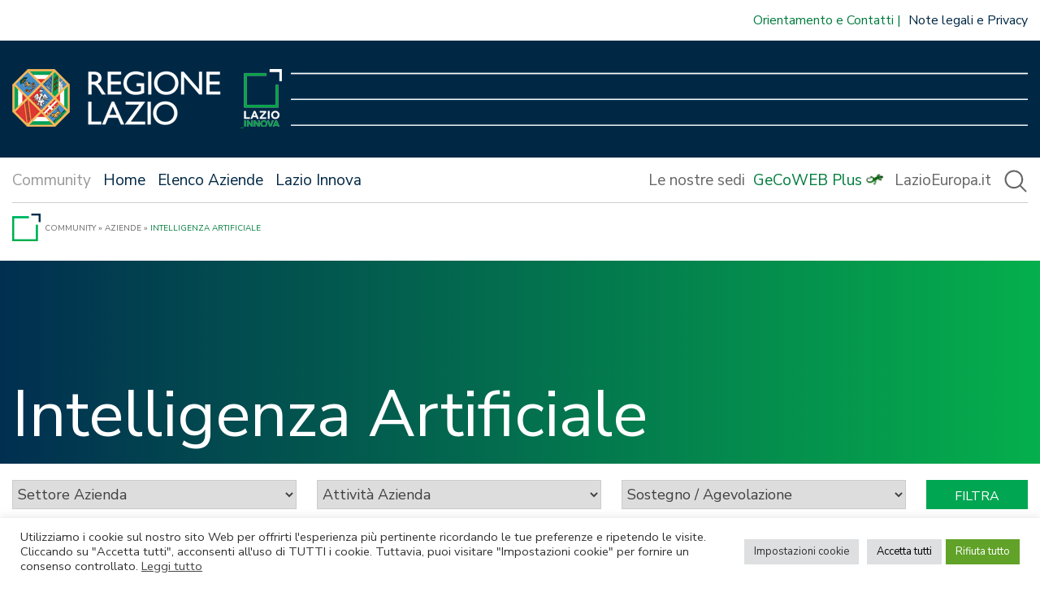

--- FILE ---
content_type: text/html; charset=UTF-8
request_url: https://www.lazioinnova.it/community/attivita-azienda/intelligenza-artificiale/
body_size: 23402
content:
<!doctype html>
<html lang="it-IT">

<head>
    <meta charset="UTF-8">
    <meta name="viewport" content="width=device-width, initial-scale=1">
    <link rel="profile" href="https://gmpg.org/xfn/11">

    <link href="https://www.lazioinnova.it/community/app/themes/lazioinnova-2021-master-theme/images/favicon.ico" rel="shortcut icon">

    <meta name='robots' content='index, follow, max-image-preview:large, max-snippet:-1, max-video-preview:-1' />
	<style>img:is([sizes="auto" i], [sizes^="auto," i]) { contain-intrinsic-size: 3000px 1500px }</style>
	
	<!-- This site is optimized with the Yoast SEO plugin v24.1 - https://yoast.com/wordpress/plugins/seo/ -->
	<title>Intelligenza Artificiale Archives - Community - LazioInnova</title>
	<link rel="canonical" href="https://www.lazioinnova.it/community/attivita-azienda/intelligenza-artificiale/" />
	<link rel="next" href="https://www.lazioinnova.it/community/attivita-azienda/intelligenza-artificiale/page/2/" />
	<meta property="og:locale" content="it_IT" />
	<meta property="og:type" content="article" />
	<meta property="og:title" content="Intelligenza Artificiale Archives - Community - LazioInnova" />
	<meta property="og:url" content="https://www.lazioinnova.it/community/attivita-azienda/intelligenza-artificiale/" />
	<meta property="og:site_name" content="Community - LazioInnova" />
	<meta name="twitter:card" content="summary_large_image" />
	<script type="application/ld+json" class="yoast-schema-graph">{"@context":"https://schema.org","@graph":[{"@type":"CollectionPage","@id":"https://www.lazioinnova.it/community/attivita-azienda/intelligenza-artificiale/","url":"https://www.lazioinnova.it/community/attivita-azienda/intelligenza-artificiale/","name":"Intelligenza Artificiale Archives - Community - LazioInnova","isPartOf":{"@id":"https://www.lazioinnova.it/community/#website"},"primaryImageOfPage":{"@id":"https://www.lazioinnova.it/community/attivita-azienda/intelligenza-artificiale/#primaryimage"},"image":{"@id":"https://www.lazioinnova.it/community/attivita-azienda/intelligenza-artificiale/#primaryimage"},"thumbnailUrl":"https://www.lazioinnova.it/community/app/uploads/2024/06/pexels-goumbik-296231.jpg","breadcrumb":{"@id":"https://www.lazioinnova.it/community/attivita-azienda/intelligenza-artificiale/#breadcrumb"},"inLanguage":"it-IT"},{"@type":"ImageObject","inLanguage":"it-IT","@id":"https://www.lazioinnova.it/community/attivita-azienda/intelligenza-artificiale/#primaryimage","url":"https://www.lazioinnova.it/community/app/uploads/2024/06/pexels-goumbik-296231.jpg","contentUrl":"https://www.lazioinnova.it/community/app/uploads/2024/06/pexels-goumbik-296231.jpg","width":1280,"height":659},{"@type":"BreadcrumbList","@id":"https://www.lazioinnova.it/community/attivita-azienda/intelligenza-artificiale/#breadcrumb","itemListElement":[{"@type":"ListItem","position":1,"name":"Community","item":"https://www.lazioinnova.it/community/"},{"@type":"ListItem","position":2,"name":"Aziende","item":"https://www.lazioinnova.it/community/azienda/"},{"@type":"ListItem","position":3,"name":"Intelligenza Artificiale"}]},{"@type":"WebSite","@id":"https://www.lazioinnova.it/community/#website","url":"https://www.lazioinnova.it/community/","name":"Community - LazioInnova","description":"Lazio Innova","potentialAction":[{"@type":"SearchAction","target":{"@type":"EntryPoint","urlTemplate":"https://www.lazioinnova.it/community/?s={search_term_string}"},"query-input":{"@type":"PropertyValueSpecification","valueRequired":true,"valueName":"search_term_string"}}],"inLanguage":"it-IT"}]}</script>
	<!-- / Yoast SEO plugin. -->


<link rel='dns-prefetch' href='//cdnjs.cloudflare.com' />
<link rel="alternate" type="application/rss+xml" title="Community - LazioInnova &raquo; Feed" href="https://www.lazioinnova.it/community/feed/" />
<link rel="alternate" type="application/rss+xml" title="Community - LazioInnova &raquo; Feed dei commenti" href="https://www.lazioinnova.it/community/comments/feed/" />
<link rel="alternate" type="application/rss+xml" title="Feed Community - LazioInnova &raquo; Intelligenza Artificiale Attività Azienda" href="https://www.lazioinnova.it/community/attivita-azienda/intelligenza-artificiale/feed/" />
<script>
window._wpemojiSettings = {"baseUrl":"https:\/\/s.w.org\/images\/core\/emoji\/15.0.3\/72x72\/","ext":".png","svgUrl":"https:\/\/s.w.org\/images\/core\/emoji\/15.0.3\/svg\/","svgExt":".svg","source":{"concatemoji":"https:\/\/www.lazioinnova.it\/community\/wp\/wp-includes\/js\/wp-emoji-release.min.js?ver=6.7.1"}};
/*! This file is auto-generated */
!function(i,n){var o,s,e;function c(e){try{var t={supportTests:e,timestamp:(new Date).valueOf()};sessionStorage.setItem(o,JSON.stringify(t))}catch(e){}}function p(e,t,n){e.clearRect(0,0,e.canvas.width,e.canvas.height),e.fillText(t,0,0);var t=new Uint32Array(e.getImageData(0,0,e.canvas.width,e.canvas.height).data),r=(e.clearRect(0,0,e.canvas.width,e.canvas.height),e.fillText(n,0,0),new Uint32Array(e.getImageData(0,0,e.canvas.width,e.canvas.height).data));return t.every(function(e,t){return e===r[t]})}function u(e,t,n){switch(t){case"flag":return n(e,"\ud83c\udff3\ufe0f\u200d\u26a7\ufe0f","\ud83c\udff3\ufe0f\u200b\u26a7\ufe0f")?!1:!n(e,"\ud83c\uddfa\ud83c\uddf3","\ud83c\uddfa\u200b\ud83c\uddf3")&&!n(e,"\ud83c\udff4\udb40\udc67\udb40\udc62\udb40\udc65\udb40\udc6e\udb40\udc67\udb40\udc7f","\ud83c\udff4\u200b\udb40\udc67\u200b\udb40\udc62\u200b\udb40\udc65\u200b\udb40\udc6e\u200b\udb40\udc67\u200b\udb40\udc7f");case"emoji":return!n(e,"\ud83d\udc26\u200d\u2b1b","\ud83d\udc26\u200b\u2b1b")}return!1}function f(e,t,n){var r="undefined"!=typeof WorkerGlobalScope&&self instanceof WorkerGlobalScope?new OffscreenCanvas(300,150):i.createElement("canvas"),a=r.getContext("2d",{willReadFrequently:!0}),o=(a.textBaseline="top",a.font="600 32px Arial",{});return e.forEach(function(e){o[e]=t(a,e,n)}),o}function t(e){var t=i.createElement("script");t.src=e,t.defer=!0,i.head.appendChild(t)}"undefined"!=typeof Promise&&(o="wpEmojiSettingsSupports",s=["flag","emoji"],n.supports={everything:!0,everythingExceptFlag:!0},e=new Promise(function(e){i.addEventListener("DOMContentLoaded",e,{once:!0})}),new Promise(function(t){var n=function(){try{var e=JSON.parse(sessionStorage.getItem(o));if("object"==typeof e&&"number"==typeof e.timestamp&&(new Date).valueOf()<e.timestamp+604800&&"object"==typeof e.supportTests)return e.supportTests}catch(e){}return null}();if(!n){if("undefined"!=typeof Worker&&"undefined"!=typeof OffscreenCanvas&&"undefined"!=typeof URL&&URL.createObjectURL&&"undefined"!=typeof Blob)try{var e="postMessage("+f.toString()+"("+[JSON.stringify(s),u.toString(),p.toString()].join(",")+"));",r=new Blob([e],{type:"text/javascript"}),a=new Worker(URL.createObjectURL(r),{name:"wpTestEmojiSupports"});return void(a.onmessage=function(e){c(n=e.data),a.terminate(),t(n)})}catch(e){}c(n=f(s,u,p))}t(n)}).then(function(e){for(var t in e)n.supports[t]=e[t],n.supports.everything=n.supports.everything&&n.supports[t],"flag"!==t&&(n.supports.everythingExceptFlag=n.supports.everythingExceptFlag&&n.supports[t]);n.supports.everythingExceptFlag=n.supports.everythingExceptFlag&&!n.supports.flag,n.DOMReady=!1,n.readyCallback=function(){n.DOMReady=!0}}).then(function(){return e}).then(function(){var e;n.supports.everything||(n.readyCallback(),(e=n.source||{}).concatemoji?t(e.concatemoji):e.wpemoji&&e.twemoji&&(t(e.twemoji),t(e.wpemoji)))}))}((window,document),window._wpemojiSettings);
</script>
<link rel='stylesheet' id='atomic-blocks-fontawesome-css' href='https://www.lazioinnova.it/community/app/plugins/atomic-blocks/dist/assets/fontawesome/css/all.min.css?ver=1590593990' media='all' />
<style id='wp-emoji-styles-inline-css'>

	img.wp-smiley, img.emoji {
		display: inline !important;
		border: none !important;
		box-shadow: none !important;
		height: 1em !important;
		width: 1em !important;
		margin: 0 0.07em !important;
		vertical-align: -0.1em !important;
		background: none !important;
		padding: 0 !important;
	}
</style>
<link rel='stylesheet' id='wp-block-library-css' href='https://www.lazioinnova.it/community/wp/wp-includes/css/dist/block-library/style.min.css?ver=6.7.1' media='all' />
<link rel='stylesheet' id='atomic-blocks-style-css-css' href='https://www.lazioinnova.it/community/app/plugins/atomic-blocks/dist/blocks.style.build.css?ver=1603900392' media='all' />
<style id='ghostkit-typography-inline-css'>
 
</style>
<style id='classic-theme-styles-inline-css'>
/*! This file is auto-generated */
.wp-block-button__link{color:#fff;background-color:#32373c;border-radius:9999px;box-shadow:none;text-decoration:none;padding:calc(.667em + 2px) calc(1.333em + 2px);font-size:1.125em}.wp-block-file__button{background:#32373c;color:#fff;text-decoration:none}
</style>
<style id='global-styles-inline-css'>
:root{--wp--preset--aspect-ratio--square: 1;--wp--preset--aspect-ratio--4-3: 4/3;--wp--preset--aspect-ratio--3-4: 3/4;--wp--preset--aspect-ratio--3-2: 3/2;--wp--preset--aspect-ratio--2-3: 2/3;--wp--preset--aspect-ratio--16-9: 16/9;--wp--preset--aspect-ratio--9-16: 9/16;--wp--preset--color--black: #000000;--wp--preset--color--cyan-bluish-gray: #abb8c3;--wp--preset--color--white: #ffffff;--wp--preset--color--pale-pink: #f78da7;--wp--preset--color--vivid-red: #cf2e2e;--wp--preset--color--luminous-vivid-orange: #ff6900;--wp--preset--color--luminous-vivid-amber: #fcb900;--wp--preset--color--light-green-cyan: #7bdcb5;--wp--preset--color--vivid-green-cyan: #00d084;--wp--preset--color--pale-cyan-blue: #8ed1fc;--wp--preset--color--vivid-cyan-blue: #0693e3;--wp--preset--color--vivid-purple: #9b51e0;--wp--preset--gradient--vivid-cyan-blue-to-vivid-purple: linear-gradient(135deg,rgba(6,147,227,1) 0%,rgb(155,81,224) 100%);--wp--preset--gradient--light-green-cyan-to-vivid-green-cyan: linear-gradient(135deg,rgb(122,220,180) 0%,rgb(0,208,130) 100%);--wp--preset--gradient--luminous-vivid-amber-to-luminous-vivid-orange: linear-gradient(135deg,rgba(252,185,0,1) 0%,rgba(255,105,0,1) 100%);--wp--preset--gradient--luminous-vivid-orange-to-vivid-red: linear-gradient(135deg,rgba(255,105,0,1) 0%,rgb(207,46,46) 100%);--wp--preset--gradient--very-light-gray-to-cyan-bluish-gray: linear-gradient(135deg,rgb(238,238,238) 0%,rgb(169,184,195) 100%);--wp--preset--gradient--cool-to-warm-spectrum: linear-gradient(135deg,rgb(74,234,220) 0%,rgb(151,120,209) 20%,rgb(207,42,186) 40%,rgb(238,44,130) 60%,rgb(251,105,98) 80%,rgb(254,248,76) 100%);--wp--preset--gradient--blush-light-purple: linear-gradient(135deg,rgb(255,206,236) 0%,rgb(152,150,240) 100%);--wp--preset--gradient--blush-bordeaux: linear-gradient(135deg,rgb(254,205,165) 0%,rgb(254,45,45) 50%,rgb(107,0,62) 100%);--wp--preset--gradient--luminous-dusk: linear-gradient(135deg,rgb(255,203,112) 0%,rgb(199,81,192) 50%,rgb(65,88,208) 100%);--wp--preset--gradient--pale-ocean: linear-gradient(135deg,rgb(255,245,203) 0%,rgb(182,227,212) 50%,rgb(51,167,181) 100%);--wp--preset--gradient--electric-grass: linear-gradient(135deg,rgb(202,248,128) 0%,rgb(113,206,126) 100%);--wp--preset--gradient--midnight: linear-gradient(135deg,rgb(2,3,129) 0%,rgb(40,116,252) 100%);--wp--preset--font-size--small: 13px;--wp--preset--font-size--medium: 20px;--wp--preset--font-size--large: 36px;--wp--preset--font-size--x-large: 42px;--wp--preset--spacing--20: 0.44rem;--wp--preset--spacing--30: 0.67rem;--wp--preset--spacing--40: 1rem;--wp--preset--spacing--50: 1.5rem;--wp--preset--spacing--60: 2.25rem;--wp--preset--spacing--70: 3.38rem;--wp--preset--spacing--80: 5.06rem;--wp--preset--shadow--natural: 6px 6px 9px rgba(0, 0, 0, 0.2);--wp--preset--shadow--deep: 12px 12px 50px rgba(0, 0, 0, 0.4);--wp--preset--shadow--sharp: 6px 6px 0px rgba(0, 0, 0, 0.2);--wp--preset--shadow--outlined: 6px 6px 0px -3px rgba(255, 255, 255, 1), 6px 6px rgba(0, 0, 0, 1);--wp--preset--shadow--crisp: 6px 6px 0px rgba(0, 0, 0, 1);}:where(.is-layout-flex){gap: 0.5em;}:where(.is-layout-grid){gap: 0.5em;}body .is-layout-flex{display: flex;}.is-layout-flex{flex-wrap: wrap;align-items: center;}.is-layout-flex > :is(*, div){margin: 0;}body .is-layout-grid{display: grid;}.is-layout-grid > :is(*, div){margin: 0;}:where(.wp-block-columns.is-layout-flex){gap: 2em;}:where(.wp-block-columns.is-layout-grid){gap: 2em;}:where(.wp-block-post-template.is-layout-flex){gap: 1.25em;}:where(.wp-block-post-template.is-layout-grid){gap: 1.25em;}.has-black-color{color: var(--wp--preset--color--black) !important;}.has-cyan-bluish-gray-color{color: var(--wp--preset--color--cyan-bluish-gray) !important;}.has-white-color{color: var(--wp--preset--color--white) !important;}.has-pale-pink-color{color: var(--wp--preset--color--pale-pink) !important;}.has-vivid-red-color{color: var(--wp--preset--color--vivid-red) !important;}.has-luminous-vivid-orange-color{color: var(--wp--preset--color--luminous-vivid-orange) !important;}.has-luminous-vivid-amber-color{color: var(--wp--preset--color--luminous-vivid-amber) !important;}.has-light-green-cyan-color{color: var(--wp--preset--color--light-green-cyan) !important;}.has-vivid-green-cyan-color{color: var(--wp--preset--color--vivid-green-cyan) !important;}.has-pale-cyan-blue-color{color: var(--wp--preset--color--pale-cyan-blue) !important;}.has-vivid-cyan-blue-color{color: var(--wp--preset--color--vivid-cyan-blue) !important;}.has-vivid-purple-color{color: var(--wp--preset--color--vivid-purple) !important;}.has-black-background-color{background-color: var(--wp--preset--color--black) !important;}.has-cyan-bluish-gray-background-color{background-color: var(--wp--preset--color--cyan-bluish-gray) !important;}.has-white-background-color{background-color: var(--wp--preset--color--white) !important;}.has-pale-pink-background-color{background-color: var(--wp--preset--color--pale-pink) !important;}.has-vivid-red-background-color{background-color: var(--wp--preset--color--vivid-red) !important;}.has-luminous-vivid-orange-background-color{background-color: var(--wp--preset--color--luminous-vivid-orange) !important;}.has-luminous-vivid-amber-background-color{background-color: var(--wp--preset--color--luminous-vivid-amber) !important;}.has-light-green-cyan-background-color{background-color: var(--wp--preset--color--light-green-cyan) !important;}.has-vivid-green-cyan-background-color{background-color: var(--wp--preset--color--vivid-green-cyan) !important;}.has-pale-cyan-blue-background-color{background-color: var(--wp--preset--color--pale-cyan-blue) !important;}.has-vivid-cyan-blue-background-color{background-color: var(--wp--preset--color--vivid-cyan-blue) !important;}.has-vivid-purple-background-color{background-color: var(--wp--preset--color--vivid-purple) !important;}.has-black-border-color{border-color: var(--wp--preset--color--black) !important;}.has-cyan-bluish-gray-border-color{border-color: var(--wp--preset--color--cyan-bluish-gray) !important;}.has-white-border-color{border-color: var(--wp--preset--color--white) !important;}.has-pale-pink-border-color{border-color: var(--wp--preset--color--pale-pink) !important;}.has-vivid-red-border-color{border-color: var(--wp--preset--color--vivid-red) !important;}.has-luminous-vivid-orange-border-color{border-color: var(--wp--preset--color--luminous-vivid-orange) !important;}.has-luminous-vivid-amber-border-color{border-color: var(--wp--preset--color--luminous-vivid-amber) !important;}.has-light-green-cyan-border-color{border-color: var(--wp--preset--color--light-green-cyan) !important;}.has-vivid-green-cyan-border-color{border-color: var(--wp--preset--color--vivid-green-cyan) !important;}.has-pale-cyan-blue-border-color{border-color: var(--wp--preset--color--pale-cyan-blue) !important;}.has-vivid-cyan-blue-border-color{border-color: var(--wp--preset--color--vivid-cyan-blue) !important;}.has-vivid-purple-border-color{border-color: var(--wp--preset--color--vivid-purple) !important;}.has-vivid-cyan-blue-to-vivid-purple-gradient-background{background: var(--wp--preset--gradient--vivid-cyan-blue-to-vivid-purple) !important;}.has-light-green-cyan-to-vivid-green-cyan-gradient-background{background: var(--wp--preset--gradient--light-green-cyan-to-vivid-green-cyan) !important;}.has-luminous-vivid-amber-to-luminous-vivid-orange-gradient-background{background: var(--wp--preset--gradient--luminous-vivid-amber-to-luminous-vivid-orange) !important;}.has-luminous-vivid-orange-to-vivid-red-gradient-background{background: var(--wp--preset--gradient--luminous-vivid-orange-to-vivid-red) !important;}.has-very-light-gray-to-cyan-bluish-gray-gradient-background{background: var(--wp--preset--gradient--very-light-gray-to-cyan-bluish-gray) !important;}.has-cool-to-warm-spectrum-gradient-background{background: var(--wp--preset--gradient--cool-to-warm-spectrum) !important;}.has-blush-light-purple-gradient-background{background: var(--wp--preset--gradient--blush-light-purple) !important;}.has-blush-bordeaux-gradient-background{background: var(--wp--preset--gradient--blush-bordeaux) !important;}.has-luminous-dusk-gradient-background{background: var(--wp--preset--gradient--luminous-dusk) !important;}.has-pale-ocean-gradient-background{background: var(--wp--preset--gradient--pale-ocean) !important;}.has-electric-grass-gradient-background{background: var(--wp--preset--gradient--electric-grass) !important;}.has-midnight-gradient-background{background: var(--wp--preset--gradient--midnight) !important;}.has-small-font-size{font-size: var(--wp--preset--font-size--small) !important;}.has-medium-font-size{font-size: var(--wp--preset--font-size--medium) !important;}.has-large-font-size{font-size: var(--wp--preset--font-size--large) !important;}.has-x-large-font-size{font-size: var(--wp--preset--font-size--x-large) !important;}
:where(.wp-block-post-template.is-layout-flex){gap: 1.25em;}:where(.wp-block-post-template.is-layout-grid){gap: 1.25em;}
:where(.wp-block-columns.is-layout-flex){gap: 2em;}:where(.wp-block-columns.is-layout-grid){gap: 2em;}
:root :where(.wp-block-pullquote){font-size: 1.5em;line-height: 1.6;}
</style>
<link rel='stylesheet' id='cookie-law-info-css' href='https://www.lazioinnova.it/community/app/plugins/cookie-law-info/legacy/public/css/cookie-law-info-public.css?ver=3.2.8' media='all' />
<link rel='stylesheet' id='cookie-law-info-gdpr-css' href='https://www.lazioinnova.it/community/app/plugins/cookie-law-info/legacy/public/css/cookie-law-info-gdpr.css?ver=3.2.8' media='all' />
<link rel='stylesheet' id='ricerca-remota-css' href='https://www.lazioinnova.it/community/app/plugins/xaos-wp-ricerca-remota/public/css/ricerca-remota-public.css?ver=1734971024' media='all' />
<link rel='stylesheet' id='jpaging-css' href='https://www.lazioinnova.it/community/app/plugins/xaos-wp-ricerca-remota/public/js/paging.css?ver=1734971024' media='all' />
<link rel='stylesheet' id='ghostkit-classic-theme-fallback-css' href='https://www.lazioinnova.it/community/app/plugins/ghostkit/assets/css/fallback-classic-theme.css?ver=1708278024' media='all' />
<link rel='stylesheet' id='ghostkit-css' href='https://www.lazioinnova.it/community/app/plugins/ghostkit/build/gutenberg/style.css?ver=1708278024' media='all' />
<link rel='stylesheet' id='parent-style-css' href='https://www.lazioinnova.it/community/app/themes/lazioinnova-2021-master-theme/style.css?ver=1734971026' media='all' />
<link rel='stylesheet' id='select2-css' href='https://cdnjs.cloudflare.com/ajax/libs/select2/4.0.13/css/select2.min.css?ver=1' media='all' />
<link rel='stylesheet' id='lazioinnova2021-style-css' href='https://www.lazioinnova.it/community/app/themes/lazioinnova-2021-community-theme/style.css?ver=1734971026' media='all' />
<link rel='stylesheet' id='owlcarousel-css' href='https://www.lazioinnova.it/community/app/themes/lazioinnova-2021-master-theme/js/owlcarousel/assets/owl.carousel.css?ver=1734971026' media='all' />
<link rel='stylesheet' id='owlcarousel-theme-css' href='https://www.lazioinnova.it/community/app/themes/lazioinnova-2021-master-theme/js/owlcarousel/assets/owl.theme.default.css?ver=1734971026' media='all' />
<!--n2css--><script src="https://www.lazioinnova.it/community/wp/wp-includes/js/jquery/jquery.min.js?ver=3.7.1" id="jquery-core-js"></script>
<script src="https://www.lazioinnova.it/community/wp/wp-includes/js/jquery/jquery-migrate.min.js?ver=3.4.1" id="jquery-migrate-js"></script>
<script id="file_uploads_nfpluginsettings-js-extra">
var params = {"clearLogRestUrl":"https:\/\/www.lazioinnova.it\/community\/wp-json\/nf-file-uploads\/debug-log\/delete-all","clearLogButtonId":"file_uploads_clear_debug_logger","downloadLogRestUrl":"https:\/\/www.lazioinnova.it\/community\/wp-json\/nf-file-uploads\/debug-log\/get-all","downloadLogButtonId":"file_uploads_download_debug_logger"};
</script>
<script src="https://www.lazioinnova.it/community/app/plugins/ninja-forms-uploads/assets/js/nfpluginsettings.js?ver=3.3.16" id="file_uploads_nfpluginsettings-js"></script>
<script id="cookie-law-info-js-extra">
var Cli_Data = {"nn_cookie_ids":[],"cookielist":[],"non_necessary_cookies":[],"ccpaEnabled":"","ccpaRegionBased":"","ccpaBarEnabled":"","strictlyEnabled":["necessary","obligatoire"],"ccpaType":"gdpr","js_blocking":"1","custom_integration":"","triggerDomRefresh":"","secure_cookies":""};
var cli_cookiebar_settings = {"animate_speed_hide":"500","animate_speed_show":"500","background":"#FFF","border":"#b1a6a6c2","border_on":"","button_1_button_colour":"#dedfe0","button_1_button_hover":"#b2b2b3","button_1_link_colour":"#000000","button_1_as_button":"1","button_1_new_win":"","button_2_button_colour":"#333","button_2_button_hover":"#292929","button_2_link_colour":"#444","button_2_as_button":"","button_2_hidebar":"","button_3_button_colour":"#61a229","button_3_button_hover":"#4e8221","button_3_link_colour":"#ffffff","button_3_as_button":"1","button_3_new_win":"","button_4_button_colour":"#dedfe0","button_4_button_hover":"#b2b2b3","button_4_link_colour":"#333333","button_4_as_button":"1","button_7_button_colour":"#dedfe0","button_7_button_hover":"#b2b2b3","button_7_link_colour":"#000000","button_7_as_button":"1","button_7_new_win":"","font_family":"inherit","header_fix":"","notify_animate_hide":"1","notify_animate_show":"","notify_div_id":"#cookie-law-info-bar","notify_position_horizontal":"right","notify_position_vertical":"bottom","scroll_close":"","scroll_close_reload":"","accept_close_reload":"","reject_close_reload":"","showagain_tab":"1","showagain_background":"#fff","showagain_border":"#000","showagain_div_id":"#cookie-law-info-again","showagain_x_position":"100px","text":"#333333","show_once_yn":"","show_once":"10000","logging_on":"","as_popup":"","popup_overlay":"1","bar_heading_text":"","cookie_bar_as":"banner","popup_showagain_position":"bottom-right","widget_position":"left"};
var log_object = {"ajax_url":"https:\/\/www.lazioinnova.it\/community\/wp\/wp-admin\/admin-ajax.php"};
</script>
<script src="https://www.lazioinnova.it/community/app/plugins/cookie-law-info/legacy/public/js/cookie-law-info-public.js?ver=3.2.8" id="cookie-law-info-js"></script>
<script src="https://www.lazioinnova.it/community/app/plugins/xaos-wp-ricerca-remota/public/js/ricerca-remota-public.js?ver=1734971024" id="ricerca-remota-js"></script>
<script src="https://www.lazioinnova.it/community/app/plugins/xaos-wp-ricerca-remota/public/js/paging.min.js?ver=1734971024" id="paging-js"></script>
<link rel="https://api.w.org/" href="https://www.lazioinnova.it/community/wp-json/" /><link rel="alternate" title="JSON" type="application/json" href="https://www.lazioinnova.it/community/wp-json/wp/v2/attivita-azienda/14" /><link rel="EditURI" type="application/rsd+xml" title="RSD" href="https://www.lazioinnova.it/community/wp/xmlrpc.php?rsd" />
<meta name="generator" content="WordPress 6.7.1" />
		<style type="text/css">
			.ghostkit-effects-enabled .ghostkit-effects-reveal {
				pointer-events: none;
				visibility: hidden;
			}
		</style>
		<script>
			if (!window.matchMedia('(prefers-reduced-motion: reduce)').matches) {
				document.documentElement.classList.add(
					'ghostkit-effects-enabled'
				);
			}
		</script>
		<!-- Matomo -->
<script type="text/javascript">
  var _paq = window._paq = window._paq || [];
  /* tracker methods like "setCustomDimension" should be called before "trackPageView" */
  _paq.push(['trackPageView',undefined, undefined, function() { fixCookie();}]);
  _paq.push(['enableLinkTracking']);
  (function() {
    var u="https://ingestion.webanalytics.italia.it/";
    _paq.push(['setTrackerUrl', u+'matomo.php']);
    _paq.push(['setSiteId', '5WpwmWb0lK']);
    var d=document, g=d.createElement('script'), s=d.getElementsByTagName('script')[0];
    g.type='text/javascript'; g.async=true; g.src=u+'matomo.js'; s.parentNode.insertBefore(g,s);
  })();



  var matomo_cookie_name = '_pk_ref.5WpwmWb0lK.8d04';

  function fixCookie(){
    if (getCookie(matomo_cookie_name) !== null){
      eraseCookie(matomo_cookie_name);
    }

  };

  function setCookie(name,value,days) {
      var expires = "";
      if (days) {
          var date = new Date();
          date.setTime(date.getTime() + (days*24*60*60*1000));
          expires = "; expires=" + date.toUTCString();
      }
      document.cookie = name + "=" + (value || "")  + expires + "; path=/";
  };
  
  function getCookie(name) {
      var nameEQ = name + "=";
      var ca = document.cookie.split(';');
      for(var i=0;i < ca.length;i++) {
          var c = ca[i];
          while (c.charAt(0)==' ') c = c.substring(1,c.length);
          if (c.indexOf(nameEQ) == 0) return c.substring(nameEQ.length,c.length);
      }
      return null;
  }
  
  function eraseCookie(name) {   
      setCookie(name,'',-1); 
  }
   
  
</script>
<!-- End Matomo Code -->




<style>
 .site-footer .footer-menu-social, .site-footer .footer-menu-servizio, .site-footer .footer-menu-legal{
display:block !important;
}
</style></head>

<body class="archive tax-attivita-azienda term-intelligenza-artificiale term-14 no-sidebar hfeed">
        <div id="page" class="site">

        <a class="skip-link screen-reader-text"
            href="#primary">Vai al contenuto</a>

        <header id="masthead" class="site-header">

            <div class="top-navbar">

                <div class=''><ul id='' class=''><li id='menu-item-27815' class='menu-item verde'><a href='https://www.lazioinnova.it/contatti/'>Orientamento e Contatti</a></li><li id='menu-item-27819' class='menu-item '><a href='https://www.lazioinnova.it/note-legali-informativa-privacy/'>Note legali e Privacy</a></li></ul></div>            </div>

            <div class="logo-container">
                <div class="loghi">
                    <a href="https://www.regione.lazio.it/" target="_blank">
                        <img src="https://www.lazioinnova.it/community/app/themes/lazioinnova-2021-master-theme/images/logo-regionelazio.png"
                            alt="logo-regionelazio" class="logo-regionelazio" />
                    </a>
                    <a href="/">
                        <img src="https://www.lazioinnova.it/community/app/themes/lazioinnova-2021-master-theme/images/logo-lazioinnova.png"
                            alt="logo-lazioinnova" class="logo-lazioinnova" />
                    </a>
                </div>
                <div class="menu-opener"></div>
            </div>

            <div class="menu-container">
                <div class="menu-grid">
                    <div class="primary-menu">
                        <div class="menu-community-container"><ul id="menu-community" class="menu"><li id="menu-item-447" class="menu-item menu-item-type-post_type menu-item-object-page menu-item-home menu-item-447"><a href="https://www.lazioinnova.it/community/">Home</a></li>
<li id="menu-item-528" class="menu-item menu-item-type-custom menu-item-object-custom menu-item-528"><a href="https://www.lazioinnova.it/community/azienda/">Elenco Aziende</a></li>
<li class="menu-item open-megamenu"><span>Lazio Innova</span></li></ul></div>                        <style>
                        @media (min-width: 768px) {
                            header.site-header .primary-menu ul:before {
                                content: "Community";
                            }
                        }
                        </style>
                        
                    </div>

                    <div class="secondary-menu">
                        <div class=''><ul id='' class=''><li id='menu-item-28459' class='menu-item '><a href='https://www.lazioinnova.it/le-nostre-sedi/'>Le nostre sedi</a></li><li id='menu-item-28105' class='menu-item verde gecoweb'><a href='https://www.lazioinnova.it/gecoweb-plus/'>GeCoWEB Plus</a></li><li id='menu-item-26988' class='menu-item '><a href='http://www.lazioeuropa.it'>LazioEuropa.it</a></li></ul></div>                        <div class="search-icon">
                            <img src="https://www.lazioinnova.it/community/app/themes/lazioinnova-2021-master-theme/images/search-gray.svg">
                        </div>
                    </div>
                </div>

                <div class="search-bar">
                    
<form id="searchform" method="get" action="https://www.lazioinnova.it/community/ricerca">
    <div class="search-form">
        <div class="input-field">
            <input type="text" placeholder="Ricerca in LazioInnova" name="cerca" id="search-input"
                value="">
        </div>
        <div class="buttons">
            <input type="image" src="https://www.lazioinnova.it/community/app/themes/lazioinnova-2021-master-theme/images/search-white.svg">
            <img class="close-search-form" src="https://www.lazioinnova.it/community/app/themes/lazioinnova-2021-master-theme/images/close-white.svg">
        </div>
    </div>
</form>
                </div>
            </div>
            <div class="mega-menu">
                <div class="mega-menu-site">
                    <div class="mega-menu-title">
                        Community                    </div>
                    <div><div class="menu-community-container"><ul id="menu-community-1" class="menu"><li class="menu-item menu-item-type-post_type menu-item-object-page menu-item-home menu-item-447"><a href="https://www.lazioinnova.it/community/">Home</a></li>
<li class="menu-item menu-item-type-custom menu-item-object-custom menu-item-528"><a href="https://www.lazioinnova.it/community/azienda/">Elenco Aziende</a></li>
<li class="menu-item open-megamenu"><span>Lazio Innova</span></li></ul></div></div>

                </div>

                <div class="mega-menu-mega">
                                        <div class="mega-menu-title">Lazio Innova</div>

                    <div><div class=''><ul id='' class=''><li id='menu-item-27113' class='menu-item '><a href='https://www.lazioinnova.it/'>Home</a></li><li id='menu-item-28576' class='menu-item '><a href='https://www.lazioinnova.it/bandi/'>Bandi, agevolazioni, finanziamenti e call to action</a></li><li id='menu-item-28146' class='menu-item menu-item-has-children '><a href='#'>Chi Siamo</a><ul class='sub-menu'><li id='menu-item-27120' class='menu-item '><a href='https://www.lazioinnova.it/missione-e-attivita/'>Missione e attività</a></li><li id='menu-item-27127' class='menu-item '><a href='https://www.lazioinnova.it/chi-siamo/organizzazione-e-cariche-sociali/'>Organizzazione e Cariche sociali</a></li><li id='menu-item-28568' class='menu-item '><a href='https://www.lazioinnova.it/programmazione-comunitaria/'>Programmazione Comunitaria</a></li><li id='menu-item-28567' class='menu-item '><a href='https://www.lazioinnova.it/aiuti-al-sistema-lazio/'>Aiuti al sistema Lazio</a></li><li id='menu-item-28566' class='menu-item '><a href='https://www.lazioinnova.it/servizi-di-assistenza-tecnica-alla-regione-lazio/'>Servizi di Assistenza Tecnica alla Regione Lazio</a></li><li id='menu-item-27129' class='menu-item '><a href='https://www.lazioinnova.it/studi-ricerche-cataloghi/'>Studi, ricerche e cataloghi</a></li></ul></li><li id='menu-item-27114' class='menu-item '><a href='https://www.lazioinnova.it/news/'>News</a></li><li id='menu-item-28401' class='menu-item '><a href='https://www.lazioinnova.it/eventi/'>Agenda Eventi</a></li><li id='menu-item-27626' class='menu-item menu-item-has-children '><a href='#'>Interventi Finanziari</a><ul class='sub-menu'><li id='menu-item-28398' class='menu-item menu-item-has-children '><a href='https://www.lazioinnova.it/innovaventure/'>Venture Capital per startup e imprese creative</a><ul class='sub-menu'><li id='menu-item-28399' class='menu-item '><a href='https://www.lazioinnova.it/innovaventure/innova-venture/'>Innova Venture</a></li><li id='menu-item-28400' class='menu-item '><a href='https://www.lazioinnova.it/innovaventure/lazio-venture/'>Lazio Venture</a></li></ul></li><li id='menu-item-27137' class='menu-item '><a href='https://www.lazioinnova.it/contributi-2/'>Contributi a fondo perduto</a></li><li id='menu-item-27138' class='menu-item '><a href='https://www.lazioinnova.it/sostegno-credito/'>Sostegno al credito</a></li></ul></li><li id='menu-item-27143' class='menu-item menu-item-has-children '><a href='https://www.lazioinnova.it/spazioattivo/'>Spazio Attivo</a><ul class='sub-menu'><li id='menu-item-28373' class='menu-item '><a href='https://www.lazioinnova.it/spazioattivo/accoglienza/'>Accoglienza</a></li><li id='menu-item-28379' class='menu-item '><a href='https://www.lazioinnova.it/spazioattivo/'>Azioni e Programmi</a></li><li id='menu-item-28376' class='menu-item '><a href='https://www.lazioinnova.it/spazioattivo/rete-spazio-attivo/'>Rete Spazio Attivo</a></li><li id='menu-item-28375' class='menu-item '><a href='https://www.lazioinnova.it/spazioattivo/fablab-lazio/'>FabLab</a></li><li id='menu-item-28377' class='menu-item '><a href='https://www.lazioinnova.it/spazioattivo/enterprise-europe-network/'>Enterprise Europe Network</a></li><li id='menu-item-28378' class='menu-item '><a href='https://www.lazioinnova.it/spazioattivo/progetti-europei/'>Progetti Europei</a></li></ul></li><li id='menu-item-32184' class='menu-item '><a href='https://www.lazioinnova.it/innovazione-aperta'>Innovazione Aperta</a></li><li id='menu-item-28372' class='menu-item '><a href='https://www.lazioinnova.it/laziointernational/'>Lazio@International</a></li><li id='menu-item-27179' class='menu-item menu-item-has-children '><a href='https://www.lazioinnova.it/reti-cluster-innovazione/'>Network dell’Innovazione</a><ul class='sub-menu'><li id='menu-item-27180' class='menu-item '><a href='https://www.lazioinnova.it/reti-cluster-innovazione/agrifood/'>Agrifood</a></li><li id='menu-item-27181' class='menu-item '><a href='https://www.lazioinnova.it/reti-cluster-innovazione/aerospazio-e-sicurezza/'>Aerospazio e sicurezza</a></li><li id='menu-item-27182' class='menu-item '><a href='https://www.lazioinnova.it/reti-cluster-innovazione/beni-culturali-tecnologie-della-cultura/'>Beni Culturali e Tecnologie della cultura</a></li><li id='menu-item-27183' class='menu-item '><a href='https://www.lazioinnova.it/reti-cluster-innovazione/economia-del-mare/'>Economia del Mare</a></li><li id='menu-item-27184' class='menu-item '><a href='https://www.lazioinnova.it/reti-cluster-innovazione/green-economy/'>Green Economy</a></li><li id='menu-item-27185' class='menu-item '><a href='https://www.lazioinnova.it/reti-cluster-innovazione/industrie-creative-digitali/'>Industrie Creative e digitali</a></li><li id='menu-item-27186' class='menu-item '><a href='https://www.lazioinnova.it/reti-cluster-innovazione/scienze-della-vita/'>Scienze della Vita</a></li><li id='menu-item-27187' class='menu-item '><a href='https://www.lazioinnova.it/reti-cluster-innovazione/smart-cities/'>Smart City</a></li></ul></li><li id='menu-item-28397' class='menu-item '><a href='https://www.lazioinnova.it/community'>Lazio Innova Community</a></li><li id='menu-item-33798' class='menu-item '><a href='https://www.lazioinnova.it/gecoweb-plus/'>GeCoWEB Plus</a></li><li id='menu-item-27189' class='menu-item menu-item-has-children '><a href='#'>Fornitori, Avvisi e Gare</a><ul class='sub-menu'><li id='menu-item-27190' class='menu-item '><a href='https://www.lazioinnova.it/repertorio-fornitori/'>Repertorio fornitori</a></li><li id='menu-item-27191' class='menu-item '><a href='https://www.lazioinnova.it/appalti-conclusi/'>Appalti conclusi</a></li><li id='menu-item-27192' class='menu-item '><a href='https://www.lazioinnova.it/avvisi-di-post-informazione/'>Avvisi di post informazione</a></li><li id='menu-item-27193' class='menu-item '><a href='https://www.lazioinnova.it/appalti-in-corso/'>Appalti in corso</a></li><li id='menu-item-27194' class='menu-item '><a href='https://www.lazioinnova.it/ricerca-di-personale-qualificato/'>Ricerca di personale qualificato</a></li><li id='menu-item-27195' class='menu-item '><a href='https://www.lazioinnova.it/sponsorizzazioni/'>Sponsorizzazioni</a></li><li id='menu-item-27196' class='menu-item '><a href='https://www.lazioinnova.it/altri-avvisi/'>Altri avvisi</a></li></ul></li><li id='menu-item-27199' class='menu-item '><a href='https://www.lazioinnova.it/societa-trasparente/'>Società trasparente</a></li><li id='menu-item-39185' class='menu-item '><a href='https://www.lazioinnova.it/whistleblowing/'>Whistleblowing</a></li></ul></div></div>
                                    </div>

            </div>



            <div class="breadcrumbs"><span><span><a href="https://www.lazioinnova.it/community/">Community</a></span> » <span><a href="https://www.lazioinnova.it/community/azienda/">Aziende</a></span> » <span class="breadcrumb_last" aria-current="page">Intelligenza Artificiale</span></span><div class="mobile-search-icon"><img src="https://www.lazioinnova.it/community/app/themes/lazioinnova-2021-master-theme/images/search-gray.svg"></div></div>        </header><!-- #masthead -->
<main id="primary" class="site-main">



    
    <header class="page-header">

        Intelligenza Artificiale    </header><!-- .page-header -->

    <div>
        <form id="form-filtro-aziende" action="https://www.lazioinnova.it/community/azienda/">
            <select  name='f_settore-azienda' id='f_settore-azienda' class='postform'>
	<option value='' selected='selected'>Settore Azienda</option>
	<option class="level-0" value="agrifood">Agrifood</option>
	<option class="level-0" value="scienze-della-vita">Scienze della Vita</option>
	<option class="level-0" value="industrie-creative-e-digitali">Industrie Creative e Digitali</option>
	<option class="level-0" value="logistica">Logistica</option>
	<option class="level-0" value="green-economy">Green Economy</option>
	<option class="level-0" value="beni-culturali-e-tecnologie-della-cultura">Beni Culturali e Tecnologie Della Cultura</option>
	<option class="level-0" value="aerospazio">Aerospazio</option>
	<option class="level-0" value="industria-manifatturiero">Industria &amp; Manifatturiero</option>
	<option class="level-0" value="moda">Moda</option>
	<option class="level-0" value="audiovisivo">Audiovisivo</option>
	<option class="level-0" value="artigianato">Artigianato</option>
	<option class="level-0" value="turismo">Turismo</option>
	<option class="level-0" value="edilizia">Edilizia</option>
	<option class="level-0" value="sicurezza-e-cybersecurity">Sicurezza e Cybersecurity</option>
	<option class="level-0" value="editoria">Editoria</option>
	<option class="level-0" value="credito-e-finanza">Credito e Finanza</option>
	<option class="level-0" value="mobilita-e-trasporti">Mobilità e Trasporti</option>
	<option class="level-0" value="servizi">Servizi</option>
	<option class="level-0" value="community-innovation-day">Community Innovation Day</option>
</select>
            <select  name='f_attivita-azienda' id='f_attivita-azienda' class='postform'>
	<option value='' selected='selected'>Attività Azienda</option>
	<option class="level-0" value="marketing-digitale">Marketing Digitale</option>
	<option class="level-0" value="agricoltura-di-precisione">Agricoltura di precisione</option>
	<option class="level-0" value="covid-19">Covid 19</option>
	<option class="level-0" value="scienze-della-vita">Scienze della Vita</option>
	<option class="level-0" value="digitale">Digitale</option>
	<option class="level-0" value="salute">Salute</option>
	<option class="level-0" value="intelligenza-artificiale">Intelligenza Artificiale</option>
	<option class="level-0" value="innovazione-tecnologica">Innovazione Tecnologica</option>
	<option class="level-0" value="universita">Università</option>
	<option class="level-0" value="cartolarizzazione">Cartolarizzazione</option>
	<option class="level-0" value="blockchain">Blockchain</option>
	<option class="level-0" value="pmi">PMI</option>
	<option class="level-0" value="medicina">Medicina</option>
	<option class="level-0" value="teleriabilitazione">Teleriabilitazione</option>
	<option class="level-0" value="centri-di-riabilitazione">Centri di riabilitazione</option>
	<option class="level-0" value="bambini">Bambini</option>
	<option class="level-0" value="conoscenza">Conoscenza</option>
	<option class="level-0" value="industria-4-0">Industria 4.0</option>
	<option class="level-0" value="cybersecurity">Cybersecurity</option>
	<option class="level-0" value="difesa-militare">Difesa militare</option>
	<option class="level-0" value="governi">Governi</option>
	<option class="level-0" value="grandi-imprese">Grandi imprese</option>
	<option class="level-0" value="startup">Startup</option>
	<option class="level-0" value="copyright">Copyright</option>
	<option class="level-0" value="sicurezza-sul-lavoro">Sicurezza sul lavoro</option>
	<option class="level-0" value="under-30">Under 30</option>
	<option class="level-0" value="studenti">Studenti</option>
	<option class="level-0" value="neolaureati">Neolaureati</option>
	<option class="level-0" value="challenge-on-line">Challenge</option>
	<option class="level-0" value="virtual-internship">Virtual Internship</option>
	<option class="level-0" value="talent-acquisition">Talent Acquisition</option>
	<option class="level-0" value="employer-branding">Employer Branding</option>
	<option class="level-0" value="digitalizzazione">Digitalizzazione</option>
	<option class="level-0" value="firma-digitale">Firma digitale</option>
	<option class="level-0" value="documenti">Documenti</option>
	<option class="level-0" value="digital-transaction-management">Digital Transaction Management</option>
	<option class="level-0" value="piattaforma-digitale">Piattaforma digitale</option>
	<option class="level-0" value="e-shopping">e-shopping</option>
	<option class="level-0" value="commercio">Commercio</option>
	<option class="level-0" value="cina">Cina</option>
	<option class="level-0" value="mercato-cinese">Mercato cinese</option>
	<option class="level-0" value="assistente-virtuale">Assistente virtuale</option>
	<option class="level-0" value="imprese-manifatturiere">Imprese manifatturiere</option>
	<option class="level-0" value="logistica">Logistica</option>
	<option class="level-0" value="supply-chain">Supply Chain</option>
	<option class="level-0" value="spedizioni">Spedizioni</option>
	<option class="level-0" value="sicurezza">Sicurezza</option>
	<option class="level-0" value="plastic-free">Plastic Free</option>
	<option class="level-0" value="filiera-del-freddo">Filiera Del Freddo</option>
	<option class="level-0" value="benessere">Benessere</option>
	<option class="level-0" value="wellness">Wellness</option>
	<option class="level-0" value="centro-termale">Centro Termale</option>
	<option class="level-0" value="medicina-del-benessere">Medicina del Benessere</option>
	<option class="level-0" value="competitivita">Competitività</option>
	<option class="level-0" value="consumi-energetici">Consumi Energetici</option>
	<option class="level-0" value="edutainment">Edutainment</option>
	<option class="level-0" value="educational">Educational</option>
	<option class="level-0" value="entertainment">Entertainment</option>
	<option class="level-0" value="touring-exhibitions">Touring Exhibitions</option>
	<option class="level-0" value="realta-virtuale">Realtà Virtuale</option>
	<option class="level-0" value="energia-solare">Energia solare</option>
	<option class="level-0" value="beni-culturali">Beni Culturali</option>
	<option class="level-0" value="robotica">Robotica</option>
	<option class="level-0" value="green-economy">Green Economy</option>
	<option class="level-0" value="spazi-urbani">Spazi Urbani</option>
	<option class="level-0" value="pulizia">Pulizia</option>
	<option class="level-0" value="panchine">Panchine</option>
	<option class="level-0" value="impatto-zero">Impatto zero</option>
	<option class="level-0" value="ricarica-elettrica">Ricarica elettrica</option>
	<option class="level-0" value="progettazione">Progettazione</option>
	<option class="level-0" value="impiantistica">Impiantistica</option>
	<option class="level-0" value="ricerca">Ricerca</option>
	<option class="level-0" value="sviluppo">Sviluppo</option>
	<option class="level-0" value="costruzioni">Costruzioni</option>
	<option class="level-0" value="smart-building">Smart Building</option>
	<option class="level-0" value="efficienza-energetica">Efficienza Energetica</option>
	<option class="level-0" value="opere-pubbliche">Opere Pubbliche</option>
	<option class="level-0" value="building-automation">Building Automation</option>
	<option class="level-0" value="digital-marketing">Digital marketing</option>
	<option class="level-0" value="sanita-digitale">Sanità Digitale</option>
	<option class="level-0" value="healthcare">Healthcare</option>
	<option class="level-0" value="digital-consulting">Digital consulting</option>
	<option class="level-0" value="tecnologia">Tecnologia</option>
	<option class="level-0" value="trasferimento-tecnologico">Trasferimento tecnologico</option>
	<option class="level-0" value="ict">ICT</option>
	<option class="level-0" value="nebulizzatore">Nebulizzatore</option>
	<option class="level-0" value="startup-innovativa">Startup innovativa</option>
	<option class="level-0" value="sanificazione-ambienti">Sanificazione ambienti</option>
	<option class="level-0" value="benessere-psicofisici">Benessere psicofisico</option>
	<option class="level-0" value="sistemi-di-coltivazione">Sistemi di coltivazione</option>
	<option class="level-0" value="certificazione">Certificazione</option>
	<option class="level-0" value="tradizione-e-innovazione">Tradizione e innovazione</option>
	<option class="level-0" value="recruiting">Recruiting</option>
	<option class="level-0" value="selezione-personale">Selezione personale</option>
	<option class="level-0" value="curriculum-vitae">Curriculum vitae</option>
	<option class="level-0" value="saas">SAAS</option>
	<option class="level-0" value="lavoro">Lavoro</option>
	<option class="level-0" value="talenti">Talenti</option>
	<option class="level-0" value="aerospazio">Aerospazio</option>
	<option class="level-0" value="tecnologie-spazio-terra">Tecnologie spazio-terra</option>
	<option class="level-0" value="ricerca-e-sviluppo">Ricerca e sviluppo</option>
	<option class="level-0" value="software">Software</option>
	<option class="level-0" value="cad">CAD</option>
	<option class="level-0" value="analisi-fem">Analisi FEM</option>
	<option class="level-0" value="prototipazione">Prototipazione</option>
	<option class="level-0" value="stampa-3d">Stampa 3D</option>
	<option class="level-0" value="sterilizzazione">Sterilizzazione</option>
	<option class="level-0" value="sanificazione">Sanificazione</option>
	<option class="level-0" value="consulenza">Consulenza</option>
	<option class="level-0" value="system-integration">System Integration</option>
	<option class="level-0" value="informatica">Informatica</option>
	<option class="level-0" value="biomedicale">Biomedicale</option>
	<option class="level-0" value="riabilitazione">Riabilitazione</option>
	<option class="level-0" value="formazione">Formazione</option>
	<option class="level-0" value="enti-di-ricerca">Enti Di Ricerca</option>
	<option class="level-0" value="ospedali">Ospedali</option>
	<option class="level-0" value="imprese">Imprese</option>
	<option class="level-0" value="studi-medici">Studi Medici</option>
	<option class="level-0" value="dispositivi-portatili">Dispositivi portatili</option>
	<option class="level-0" value="fluorescenza-vita">Fluorescenza-vita</option>
	<option class="level-0" value="dispositivi-medici">Dispositivi Medici</option>
	<option class="level-0" value="biotecnologie">Biotecnologie</option>
	<option class="level-0" value="diagnostica">Diagnostica</option>
	<option class="level-0" value="home-care-device">Home care device</option>
	<option class="level-0" value="cloud">Cloud</option>
	<option class="level-0" value="app">App</option>
	<option class="level-0" value="monitoraggio">Monitoraggio</option>
	<option class="level-0" value="tesi-di-laurea">Tesi di laurea</option>
	<option class="level-0" value="aziende">Aziende</option>
	<option class="level-0" value="docenti">Docenti</option>
	<option class="level-0" value="premi">Premi</option>
	<option class="level-0" value="scouting">Scouting</option>
	<option class="level-0" value="wine-scouting">Wine scouting</option>
	<option class="level-0" value="vini-pregiati">Vini pregiati</option>
	<option class="level-0" value="e-commerce">e-commerce</option>
	<option class="level-0" value="cantine">Cantine</option>
	<option class="level-0" value="community">Community</option>
	<option class="level-0" value="ristoratori">Ristoratori</option>
	<option class="level-0" value="produttori">Produttori</option>
	<option class="level-0" value="consumatori">Consumatori</option>
	<option class="level-0" value="costumer-care">Costumer care</option>
	<option class="level-0" value="negozi">Negozi</option>
	<option class="level-0" value="arredamenti-modulari">Arredamenti Modulari</option>
	<option class="level-0" value="hi-tech">Hi-tech</option>
	<option class="level-0" value="biotech">Biotech</option>
	<option class="level-0" value="vaccini">Vaccini</option>
	<option class="level-0" value="farmaci">Farmaci</option>
	<option class="level-0" value="immunologia">Immunologia</option>
	<option class="level-0" value="tour-operator">Tour operator</option>
	<option class="level-0" value="turismo">Turismo</option>
	<option class="level-0" value="viaggi-a-sorpresa">Viaggi a sorpresa</option>
	<option class="level-0" value="lavoratori">Lavoratori</option>
	<option class="level-0" value="smart-working">Smart working</option>
	<option class="level-0" value="destinazioni-workfriendly">Destinazioni workfriendly</option>
	<option class="level-0" value="digital-nomad">Digital Nomad</option>
	<option class="level-0" value="avionica">Avionica</option>
	<option class="level-0" value="mare">Mare</option>
	<option class="level-0" value="spazio">Spazio</option>
	<option class="level-0" value="automotive">Automotive</option>
	<option class="level-0" value="elettromedicale">Elettromedicale</option>
	<option class="level-0" value="moda">Moda</option>
	<option class="level-0" value="fashion">Fashion</option>
	<option class="level-0" value="stilista">Stilista</option>
	<option class="level-0" value="design">Design</option>
	<option class="level-0" value="tessuti-selfcooling">Tessuti selfcooling</option>
	<option class="level-0" value="femminilita">Femminilità</option>
	<option class="level-0" value="sostenibilita">Sostenibilità</option>
	<option class="level-0" value="green">Green</option>
	<option class="level-0" value="innovazione">Innovazione</option>
	<option class="level-0" value="economia-circolare">Economia circolare</option>
	<option class="level-0" value="birra-artigianale">Birra artigianale</option>
	<option class="level-0" value="taster">Taster</option>
	<option class="level-0" value="birrifici">Birrifici</option>
	<option class="level-0" value="etichette">Etichette</option>
	<option class="level-0" value="magazzino">Magazzino</option>
	<option class="level-0" value="editoria">Editoria</option>
	<option class="level-0" value="libri-tattili">Libri tattili</option>
	<option class="level-0" value="bambini-disabili">Bambini disabili</option>
	<option class="level-0" value="disabilita">Disabilità</option>
	<option class="level-0" value="inclusione">Inclusione</option>
	<option class="level-0" value="telemedicina">telemedicina</option>
	<option class="level-0" value="allestimenti-museali">Allestimenti museali</option>
	<option class="level-0" value="comunicazione-multimediale">Comunicazione multimediale</option>
	<option class="level-0" value="comunicazione">Comunicazione</option>
	<option class="level-0" value="comunicazione-transmediale">Comunicazione transmediale</option>
	<option class="level-0" value="tecnologie-della-cultura">Tecnologie della cultura</option>
	<option class="level-0" value="archeologia">Archeologia</option>
	<option class="level-0" value="musei">Musei</option>
	<option class="level-0" value="audiovisivo">Audiovisivo</option>
	<option class="level-0" value="cinema">Cinema</option>
	<option class="level-0" value="dimore-storiche">Dimore storiche</option>
	<option class="level-0" value="artigianato-artistico">Artigianato artistico</option>
	<option class="level-0" value="artigianato">Artigianato</option>
	<option class="level-0" value="profumi">Profumi</option>
	<option class="level-0" value="film">Film</option>
	<option class="level-0" value="coproduzioni-internazionali">Coproduzioni internazionali</option>
	<option class="level-0" value="orto-in-casa">Orto in casa</option>
	<option class="level-0" value="orto-biologico">Orto biologico</option>
	<option class="level-0" value="coltivazione-indoor">Coltivazione indoor</option>
	<option class="level-0" value="led">LED</option>
	<option class="level-0" value="valutazione-decisioni">Valutazione decisioni</option>
	<option class="level-0" value="professionisti">Professionisti</option>
	<option class="level-0" value="organizzazione">Organizzazione</option>
	<option class="level-0" value="modelli-statistici">Modelli statistici</option>
	<option class="level-0" value="pa">PA</option>
	<option class="level-0" value="no-profit">No Profit</option>
	<option class="level-0" value="politiche-pubbliche">Politiche pubbliche</option>
	<option class="level-0" value="traumi-ortopedici">Traumi ortopedici</option>
	<option class="level-0" value="tutori-ortopedici-innovativi">Tutori ortopedici innovativi</option>
	<option class="level-0" value="pazienti">Pazienti</option>
	<option class="level-0" value="imprese-sanitarie">Imprese sanitarie</option>
	<option class="level-0" value="gamification">Gamification</option>
	<option class="level-0" value="giovani">Giovani</option>
	<option class="level-0" value="job-matching">Job matching</option>
	<option class="level-0" value="beneficienza">Beneficienza</option>
	<option class="level-0" value="charity">Charity</option>
	<option class="level-0" value="polizze-assicurative">Polizze Assicurative</option>
	<option class="level-0" value="innovazione-digitale">Innovazione digitale</option>
	<option class="level-0" value="risparmio-energetico">Risparmio energetico</option>
	<option class="level-0" value="smart-tech">Smart-tech</option>
	<option class="level-0" value="alberghiero">Alberghiero</option>
	<option class="level-0" value="horeca">Horeca</option>
	<option class="level-0" value="personale-specializzato">Personale Specializzato</option>
	<option class="level-0" value="data-driven">Data Driven</option>
	<option class="level-0" value="traslochi">Traslochi</option>
	<option class="level-0" value="storage-merci">Storage Merci</option>
	<option class="level-0" value="cura-e-prevenzione">Cura e Prevenzione</option>
	<option class="level-0" value="dati">Dati</option>
	<option class="level-0" value="diagnosi-avanzata">Diagnosi avanzata</option>
	<option class="level-0" value="medicina-personalizzata">Medicina personalizzata</option>
	<option class="level-0" value="sistema-sanitario-nazionale">Sistema sanitario nazionale</option>
	<option class="level-0" value="mental-coaching">Mental Coaching</option>
	<option class="level-0" value="gaming">Gaming</option>
	<option class="level-0" value="cecita">Cecità</option>
	<option class="level-0" value="ipovedenti">Ipovedenti</option>
	<option class="level-0" value="hackathon">Hackathon</option>
	<option class="level-0" value="sisma">Sisma</option>
	<option class="level-0" value="business-innovation">Business Innovation</option>
	<option class="level-0" value="interpretariato">Interpretariato</option>
	<option class="level-0" value="sicurezza-degli-edifici">Sicurezza degli edifici</option>
	<option class="level-0" value="sensori">Sensori</option>
	<option class="level-0" value="prevenzione">Prevenzione</option>
	<option class="level-0" value="piattaforma">Piattaforma</option>
	<option class="level-0" value="parametri-biomedici">Parametri biomedici</option>
	<option class="level-0" value="farmacie">Farmacie</option>
	<option class="level-0" value="assistenza-domiciliare">Assistenza domiciliare</option>
	<option class="level-0" value="telecomunicazioni-2">Telecomunicazioni</option>
	<option class="level-0" value="cloud-based">Cloud-based</option>
	<option class="level-0" value="voip">VoIP</option>
	<option class="level-0" value="dati-satellitari">Dati satellitari</option>
	<option class="level-0" value="telerilevamento">Telerilevamento</option>
	<option class="level-0" value="content-marketing">Content Marketing</option>
	<option class="level-0" value="visibilita">Visibilità</option>
	<option class="level-0" value="machine-learning">Machine learning</option>
	<option class="level-0" value="seo">SEO</option>
	<option class="level-0" value="monitoraggio-delle-acque">Monitoraggio delle acque</option>
	<option class="level-0" value="sicurezza-del-mare">Sicurezza del mare</option>
	<option class="level-0" value="acquacoltura">Acquacoltura</option>
	<option class="level-0" value="detriti-galleggianti">Detriti galleggianti</option>
	<option class="level-0" value="piattaforme-petrolifere">Piattaforme petrolifere</option>
	<option class="level-0" value="tecnologia-spaziale">Tecnologia spaziale</option>
	<option class="level-0" value="open-source">Open Source</option>
	<option class="level-0" value="monitoraggio-ambientale">Monitoraggio ambientale</option>
	<option class="level-0" value="osservazione-della-terra">Osservazione della Terra</option>
	<option class="level-0" value="operatori-infrastrutturali">Operatori infrastrutturali</option>
	<option class="level-0" value="ambiente">Ambiente</option>
	<option class="level-0" value="industria">Industria</option>
	<option class="level-0" value="pubblica-amministrazione">Pubblica amministrazione</option>
	<option class="level-0" value="sfruttamento-del-suolo">Sfruttamento del suolo</option>
	<option class="level-0" value="training-online">Training online</option>
	<option class="level-0" value="job-placement">Job placement</option>
	<option class="level-0" value="nanotech">Nanotech</option>
	<option class="level-0" value="farmacologia">Farmacologia</option>
	<option class="level-0" value="microscopia-ottica">Microscopia Ottica</option>
	<option class="level-0" value="career-coaching">Career coaching</option>
	<option class="level-0" value="educational-marketing">Educational marketing</option>
	<option class="level-0" value="modelli-di-business">Modelli di business</option>
	<option class="level-0" value="sociale">Sociale</option>
	<option class="level-0" value="infrastrutture-informatiche">Infrastrutture informatiche</option>
	<option class="level-0" value="applicazioni-informatiche">Applicazioni informatiche</option>
	<option class="level-0" value="persone">Persone</option>
	<option class="level-0" value="consulenza-informatica">Consulenza informatica</option>
	<option class="level-0" value="scuole">Scuole</option>
	<option class="level-0" value="sistemi-informatici">Sistemi informatici</option>
	<option class="level-0" value="sistemi-elettronici">Sistemi elettronici</option>
	<option class="level-0" value="sistemi-tecnologici">Sistemi tecnologici</option>
	<option class="level-0" value="sistemi-robotici">Sistemi robotici</option>
	<option class="level-0" value="hardware-e-software">Hardware e software</option>
	<option class="level-0" value="navigazione-satellitare">Navigazione satellitare</option>
	<option class="level-0" value="firmware">Firmware</option>
	<option class="level-0" value="elettronica">Elettronica</option>
	<option class="level-0" value="dispositivi">Dispositivi</option>
	<option class="level-0" value="applicazioni">Applicazioni</option>
	<option class="level-0" value="gps">GPS</option>
	<option class="level-0" value="sport">Sport</option>
	<option class="level-0" value="calcio">Calcio</option>
	<option class="level-0" value="monitoraggio-prestazioni">Monitoraggio prestazioni</option>
	<option class="level-0" value="prodotti-ceramico-cementizi">Prodotti ceramico-cementizi</option>
	<option class="level-0" value="bioedilizia">Bioedilizia</option>
	<option class="level-0" value="isolamento-termoacustico-degli-edifici">Isolamento termoacustico degli edifici</option>
	<option class="level-0" value="abbattimento-emissioni-co2">Abbattimento emissioni CO2</option>
	<option class="level-0" value="riduzione-costi-energetici">Riduzione costi energetici</option>
	<option class="level-0" value="agricoltura-sociale">Agricoltura sociale</option>
	<option class="level-0" value="inserimento-lavorativo">Inserimento lavorativo</option>
	<option class="level-0" value="persone-svantaggiate">Persone svantaggiate</option>
	<option class="level-0" value="prodotti-biologici">Prodotti biologici</option>
	<option class="level-0" value="didattica">Didattica</option>
	<option class="level-0" value="orti">Orti</option>
	<option class="level-0" value="beni-confiscati-alla-criminalita">Beni confiscati alla criminalità</option>
	<option class="level-0" value="comunicazione-visiva">comunicazione visiva</option>
	<option class="level-0" value="tecnologie-digitali">tecnologie digitali</option>
	<option class="level-0" value="realta-aumentata">Realtà aumentata</option>
	<option class="level-0" value="intrattenimento-culturale">Intrattenimento culturale</option>
	<option class="level-0" value="guida-interattiva">Guida interattiva</option>
	<option class="level-0" value="virtual-tour">virtual tour</option>
	<option class="level-0" value="servizi-per-disabili">Servizi per disabili</option>
	<option class="level-0" value="video-3d">Video 3D</option>
	<option class="level-0" value="servizi-culturali">Servizi culturali</option>
	<option class="level-0" value="i-tech">i-Tech</option>
	<option class="level-0" value="smart-city">Smart city</option>
	<option class="level-0" value="riduzione-inquinamento">Riduzione inquinamento</option>
	<option class="level-0" value="illuminazione-pubblica-intelligente">Illuminazione pubblica intelligente</option>
	<option class="level-0" value="mobilita-urbana">Mobilità urbana</option>
	<option class="level-0" value="sicurezza-cittadina">Sicurezza cittadina</option>
	<option class="level-0" value="computer-vision">computer vision</option>
	<option class="level-0" value="voice-interaction">voice interaction</option>
	<option class="level-0" value="semafori-intelligenti">Semafori intelligenti</option>
	<option class="level-0" value="produzione-luppolo-ecologico">Produzione luppolo ecologico</option>
	<option class="level-0" value="agricoltura-idroponica">Agricoltura idroponica</option>
	<option class="level-0" value="nutraceutica">Nutraceutica</option>
	<option class="level-0" value="birra-ecosostenibile">Birra ecosostenibile</option>
	<option class="level-0" value="farmacia">Farmacia</option>
	<option class="level-0" value="prodotti-farmaceutici">Prodotti farmaceutici</option>
	<option class="level-0" value="cosmesi">Cosmesi</option>
	<option class="level-0" value="persone-fragili">Persone fragili</option>
	<option class="level-0" value="consegna-a-domicilio">Consegna a domicilio</option>
	<option class="level-0" value="inquinamento">Inquinamento</option>
	<option class="level-0" value="qualita-dellaria">Qualità dell&#8217;aria</option>
	<option class="level-0" value="filter-less">Filter-less</option>
	<option class="level-0" value="restauro">Restauro</option>
	<option class="level-0" value="conservazione-opere-darte">Conservazione opere d’arte</option>
	<option class="level-0" value="laser-3d">Laser 3D</option>
	<option class="level-0" value="editoria-tattile">Editoria tattile</option>
	<option class="level-0" value="design-multisensoriale">Design multisensoriale</option>
	<option class="level-0" value="artigianato-digitale">Artigianato digitale</option>
	<option class="level-0" value="accessibilita">Accessibilità</option>
	<option class="level-0" value="multimedia">Multimedia</option>
	<option class="level-0" value="edilizia">Edilizia</option>
	<option class="level-0" value="rocce-ornamentali">Rocce ornamentali</option>
	<option class="level-0" value="arredo-urbano">Arredo urbano</option>
	<option class="level-0" value="marmi">Marmi</option>
	<option class="level-0" value="arredi">Arredi</option>
	<option class="level-0" value="energie-rinnovabili">Energie rinnovabili</option>
	<option class="level-0" value="sicurezza-informatica">Sicurezza informatica</option>
	<option class="level-0" value="bio-architettura">Bio-architettura</option>
	<option class="level-0" value="internet-of-things">Internet of Things</option>
	<option class="level-0" value="home-entertainment">Home entertainment</option>
	<option class="level-0" value="arredamento">Arredamento</option>
	<option class="level-0" value="nuove-tecnologie">Nuove tecnologie</option>
	<option class="level-0" value="laboratorio-di-analisi">Laboratorio di analisi</option>
	<option class="level-0" value="igiene-alimentare">Igiene alimentare</option>
	<option class="level-0" value="sicurezza-nei-luoghi-di-lavoro">Sicurezza nei luoghi di lavoro</option>
	<option class="level-0" value="sanificazione-ambientale">Sanificazione ambientale</option>
	<option class="level-0" value="processi-industriali">Processi industriali</option>
	<option class="level-0" value="difesa">Difesa</option>
	<option class="level-0" value="ingegneria">Ingegneria</option>
	<option class="level-0" value="electronic-supply-chain">Electronic Supply Chain</option>
	<option class="level-0" value="viaggi-esperienziali">Viaggi esperienziali</option>
	<option class="level-0" value="relax">Relax</option>
	<option class="level-0" value="bicicletta">Bicicletta</option>
	<option class="level-0" value="alta-quota">Alta quota</option>
	<option class="level-0" value="attivita-acquatiche">Attività acquatiche</option>
	<option class="level-0" value="arte-e-cultura">Arte e cultura</option>
	<option class="level-0" value="escursioni">Escursioni</option>
	<option class="level-0" value="trekking">Trekking</option>
	<option class="level-0" value="recycling">Recycling</option>
	<option class="level-0" value="chimica">Chimica</option>
	<option class="level-0" value="chatbot">Chatbot</option>
	<option class="level-0" value="agroalimentare">Agroalimentare</option>
	<option class="level-0" value="raccolta-differenziata">Raccolta Differenziata</option>
	<option class="level-0" value="fitness">Fitness</option>
	<option class="level-0" value="avventura">Avventura</option>
	<option class="level-0" value="sharing-mobility">Sharing Mobility</option>
	<option class="level-0" value="anziani">Anziani</option>
	<option class="level-0" value="terapia">Terapia</option>
	<option class="level-0" value="meteorologia">Meteorologia</option>
	<option class="level-0" value="acquaponica">Acquaponica</option>
	<option class="level-0" value="tv-audiovisivo">TV</option>
	<option class="level-0" value="documentari">Documentari</option>
	<option class="level-0" value="iot">IOT</option>
	<option class="level-0" value="edge-computers">Edge Computers</option>
	<option class="level-0" value="bagagli">Bagagli</option>
	<option class="level-0" value="distribuzione-cinematografica">Distribuzione cinematografica</option>
	<option class="level-0" value="musica">Musica</option>
	<option class="level-0" value="animazione-audiovisivo">Animazione</option>
	<option class="level-0" value="spot-pubblicitari">Spot pubblicitari</option>
	<option class="level-0" value="videoclip">Videoclip</option>
	<option class="level-0" value="advertising">Advertising</option>
	<option class="level-0" value="cross-medialita">Cross-medialità</option>
	<option class="level-0" value="orologi">Orologi</option>
	<option class="level-0" value="box-intelligente">Box intelligente</option>
	<option class="level-0" value="carica-meccanica">Carica meccanica</option>
	<option class="level-0" value="servizi-legali">Servizi legali</option>
	<option class="level-0" value="decentralizzazione">Decentralizzazione</option>
	<option class="level-0" value="smart-contract">Smart contract</option>
	<option class="level-0" value="water">Water</option>
	<option class="level-0" value="dissalazione">Dissalazione</option>
	<option class="level-0" value="zone-aride">Zone aride</option>
	<option class="level-0" value="crescita-personale">Crescita personale</option>
	<option class="level-0" value="crescita-professionale">Crescita professionale</option>
	<option class="level-0" value="data-analysis">Data Analysis</option>
	<option class="level-0" value="empowerment">Empowerment</option>
	<option class="level-0" value="hr">HR</option>
	<option class="level-0" value="alimenti-funzionali">Alimenti funzionali</option>
	<option class="level-0" value="foodbeverage">Food&amp;Beverage</option>
	<option class="level-0" value="health">Health</option>
	<option class="level-0" value="integratori">Integratori</option>
	<option class="level-0" value="edilizia-green">Edilizia green</option>
	<option class="level-0" value="edilizia-emergenziale-temporanea">Edilizia emergenziale/temporanea</option>
	<option class="level-0" value="big-data">Big Data</option>
	<option class="level-0" value="valutazione-competenze">Valutazione Competenze</option>
	<option class="level-0" value="digital-advisor">Digital Advisor</option>
	<option class="level-0" value="welfare-aziendale">Welfare aziendale</option>
	<option class="level-0" value="veterinaria">Veterinaria</option>
	<option class="level-0" value="protesi">Protesi</option>
	<option class="level-0" value="ricerca-ortopedica">Ricerca ortopedica</option>
	<option class="level-0" value="automprenditorialita">Automprenditorialità</option>
	<option class="level-0" value="cibo-a-domicilio">Cibo a domicilio</option>
	<option class="level-0" value="social-network">Social Network</option>
	<option class="level-0" value="funnel">Funnel</option>
	<option class="level-0" value="parcheggio">Parcheggio</option>
	<option class="level-0" value="smart-mobility">Smart mobility</option>
	<option class="level-0" value="innovazione-farmaceutica">innovazione farmaceutica</option>
	<option class="level-0" value="cloud-computing">cloud-computing</option>
	<option class="level-0" value="metabolismo-cellulare">metabolismo cellulare</option>
	<option class="level-0" value="apprendimento">Apprendimento</option>
	<option class="level-0" value="test-di-ammissione">Test di ammissione</option>
	<option class="level-0" value="innovazione-medica">Innovazione medica</option>
	<option class="level-0" value="insurtech">Insurtech</option>
	<option class="level-0" value="genetica">Genetica</option>
	<option class="level-0" value="biometrica">Biometrica</option>
	<option class="level-0" value="biohacking">Biohacking</option>
	<option class="level-0" value="identita-digitale">Identità Digitale</option>
	<option class="level-0" value="salute-digitale">salute digitale</option>
	<option class="level-0" value="riabilitazione-posturale">riabilitazione posturale</option>
	<option class="level-0" value="ottica">ottica</option>
	<option class="level-0" value="societa-benefit">Società Benefit</option>
	<option class="level-0" value="musica-dambiente">Musica d&#8217;ambiente</option>
	<option class="level-0" value="mobilita-sostenibile">Mobilità sostenibile</option>
	<option class="level-0" value="miglioramento-dellaria">miglioramento dell’aria</option>
	<option class="level-0" value="dispositivi-per-lambiente">dispositivi per l’ambiente</option>
	<option class="level-0" value="secondary-ticketing">Secondary Ticketing</option>
	<option class="level-0" value="sostenibilita-ambientale">sostenibilità ambientale</option>
	<option class="level-0" value="materiali-sostenibili">materiali sostenibili</option>
	<option class="level-0" value="materiali-biodegradabili">materiali biodegradabili</option>
	<option class="level-0" value="management-consulting">Management consulting</option>
	<option class="level-0" value="business-intelligence">business intelligence</option>
	<option class="level-0" value="consulenza-aziendale">consulenza aziendale</option>
	<option class="level-0" value="sostenibilita-aziendale">sostenibilità aziendale</option>
	<option class="level-0" value="impianti-geotermici">impianti geotermici</option>
	<option class="level-0" value="spin-off">Spin-off</option>
	<option class="level-0" value="genomica">Genomica</option>
	<option class="level-0" value="bonifica-del-sottosuolo">bonifica del sottosuolo</option>
	<option class="level-0" value="nutrizione">Nutrizione</option>
	<option class="level-0" value="wearables">Wearables</option>
	<option class="level-0" value="dispositivi-mobili">dispositivi mobili</option>
	<option class="level-0" value="hardware">hardware</option>
	<option class="level-0" value="industrie-creative-digitali">industrie creative digitali</option>
	<option class="level-0" value="colture-cellulari">Colture cellulari</option>
	<option class="level-0" value="decision-support-system">Decision Support System</option>
	<option class="level-0" value="informazione-scientifica">Informazione Scientifica</option>
	<option class="level-0" value="bonifica-ambienti">Bonifica ambienti</option>
	<option class="level-0" value="domotica">Domotica</option>
	<option class="level-0" value="sicurezza-delle-infrastrutture">Sicurezza delle infrastrutture</option>
	<option class="level-0" value="agritech">Agritech</option>
	<option class="level-0" value="automazione">Automazione</option>
	<option class="level-0" value="sistemi-di-propulsione">Sistemi di Propulsione</option>
	<option class="level-0" value="monitoraggio-radiazioni">Monitoraggio radiazioni</option>
	<option class="level-0" value="nautica">Nautica</option>
	<option class="level-0" value="chirurgia">Chirurgia</option>
	<option class="level-0" value="tecnologia-muonica">Tecnologia Muonica</option>
	<option class="level-0" value="raccolta-rifiuti">Raccolta rifiuti</option>
	<option class="level-0" value="smart-parking">Smart Parking</option>
	<option class="level-0" value="crush-core-forming">Crush Core Forming</option>
	<option class="level-0" value="malattie-neurovegetative">Malattie Neurovegetative</option>
	<option class="level-0" value="ostetricia">Ostetricia</option>
	<option class="level-0" value="cammino-di-san-francesco">Cammino di San Francesco</option>
	<option class="level-0" value="e-learning">e-learning</option>
	<option class="level-0" value="dolore">Dolore</option>
	<option class="level-0" value="4k">4k</option>
	<option class="level-0" value="vfx">Vfx</option>
	<option class="level-0" value="rendering">Rendering</option>
	<option class="level-0" value="sale-cinematografiche">Sale Cinematografiche</option>
	<option class="level-0" value="digital-signage">Digital Signage</option>
	<option class="level-0" value="eventi">Eventi</option>
	<option class="level-0" value="spettacolo-dal-vivo">Spettacolo dal vivo</option>
	<option class="level-0" value="disaster-resilience">Disaster resilience</option>
	<option class="level-0" value="energia-eolica">Energia eolica</option>
	<option class="level-0" value="parco-nazionale-del-circeo">Parco Nazionale del Circeo</option>
	<option class="level-0" value="streaming">Streaming</option>
	<option class="level-0" value="teatro">Teatro</option>
	<option class="level-0" value="musical">Musical</option>
	<option class="level-0" value="5k">5k</option>
	<option class="level-0" value="televendite">Televendite</option>
	<option class="level-0" value="wi-fi">Wi-fi</option>
	<option class="level-0" value="cosmeceutica">Cosmeceutica</option>
	<option class="level-0" value="rsa-e-case-di-riposo">RSA e Case di Riposo</option>
	<option class="level-0" value="preghiera">Preghiera</option>
	<option class="level-0" value="asporto">Asporto</option>
	<option class="level-0" value="piccoli-borghi">Piccoli borghi</option>
	<option class="level-0" value="allevamento-animali">Allevamento animali</option>
	<option class="level-0" value="mangimi">Mangimi</option>
	<option class="level-0" value="odontoiatria">Odontoiatria</option>
	<option class="level-0" value="bioceramica">Bioceramica</option>
	<option class="level-0" value="kilometro-zero">Kilometro zero</option>
	<option class="level-0" value="mri">MRI</option>
	<option class="level-0" value="accoglienza">Accoglienza</option>
	<option class="level-0" value="internazionalizzazione">Internazionalizzazione</option>
	<option class="level-0" value="acqua-ultrapura">Acqua ultrapura</option>
	<option class="level-0" value="emodialisi">Emodialisi</option>
	<option class="level-0" value="biomassa">Biomassa</option>
	<option class="level-0" value="zoonosi">Zoonosi</option>
	<option class="level-0" value="semiconduttori">Semiconduttori</option>
	<option class="level-0" value="radiofrequenza">Radiofrequenza</option>
	<option class="level-0" value="trasporti">Trasporti</option>
	<option class="level-0" value="privacy">Privacy</option>
	<option class="level-0" value="swimwear-surf">Swimwear &amp; Surf</option>
	<option class="level-0" value="materiali-lapidei">Materiali lapidei</option>
	<option class="level-0" value="polimeri">Polimeri</option>
	<option class="level-0" value="seta">Seta</option>
	<option class="level-0" value="psicoterapia">Psicoterapia</option>
	<option class="level-0" value="dislessia">Dislessia</option>
	<option class="level-0" value="podcast">Podcast</option>
	<option class="level-0" value="esordienti">Esordienti</option>
	<option class="level-0" value="alternative-vegetali">Alternative vegetali</option>
	<option class="level-0" value="servizi-amministrativi">Servizi amministrativi</option>
	<option class="level-0" value="congressi">Congressi</option>
	<option class="level-0" value="marketing-territoriale">Marketing Territoriale</option>
	<option class="level-0" value="hotel">Hotel</option>
	<option class="level-0" value="prodotti-sfusi">Prodotti sfusi</option>
	<option class="level-0" value="second-hand">Second hand</option>
	<option class="level-0" value="social-eating">Social Eating</option>
	<option class="level-0" value="riqualificazione-urbana">Riqualificazione urbana</option>
	<option class="level-0" value="verde-urbano">Verde urbano</option>
	<option class="level-0" value="pet-friendly">Pet Friendly</option>
	<option class="level-0" value="crowdfunding">Crowdfunding</option>
	<option class="level-0" value="banche">Banche</option>
	<option class="level-0" value="fintech">Fintech</option>
	<option class="level-0" value="private-banking">Private Banking</option>
	<option class="level-0" value="riduzione-sprechi">Riduzione sprechi</option>
	<option class="level-0" value="opera-lirica">Opera Lirica</option>
	<option class="level-0" value="psichiatria">Psichiatria</option>
	<option class="level-0" value="eticita">Eticità</option>
	<option class="level-0" value="servizi-finanziari">Servizi finanziari</option>
	<option class="level-0" value="benefit-aziendali">Benefit aziendali</option>
	<option class="level-0" value="impresa-femminile">Impresa Femminile</option>
	<option class="level-0" value="case-vacanza">Case vacanza</option>
	<option class="level-0" value="mostre-online">Mostre online</option>
	<option class="level-0" value="sharing-economy">Sharing economy</option>
	<option class="level-0" value="noleggio">Noleggio</option>
	<option class="level-0" value="edicole">Edicole</option>
	<option class="level-0" value="contraffazione">Contraffazione</option>
	<option class="level-0" value="manutenzione-predittiva">Manutenzione predittiva</option>
	<option class="level-0" value="polveri-sottili">Polveri sottili</option>
	<option class="level-0" value="metaverso">Metaverso</option>
	<option class="level-0" value="gelato">Gelato</option>
	<option class="level-0" value="criptovalute">Criptovalute</option>
	<option class="level-0" value="fumetto">Fumetto</option>
	<option class="level-0" value="packaging">Packaging</option>
	<option class="level-0" value="videoarte">Videoarte</option>
	<option class="level-0" value="nft">NFT</option>
	<option class="level-0" value="storytelling-digitale">Storytelling digitale</option>
	<option class="level-0" value="giovani-talenti">Giovani talenti</option>
	<option class="level-0" value="nfc">NFC</option>
	<option class="level-0" value="energia-nucleare">Energia nucleare</option>
	<option class="level-0" value="venture-capital">Venture Capital</option>
	<option class="level-0" value="antenne">Antenne</option>
	<option class="level-0" value="branding">Branding</option>
	<option class="level-0" value="investimenti">Investimenti</option>
	<option class="level-0" value="scenari-di-simulazione">Scenari di simulazione</option>
	<option class="level-0" value="lifi">LiFi</option>
	<option class="level-0" value="idrogeno-verde">Idrogeno verde</option>
	<option class="level-0" value="miscele-metano-idrogeno">Miscele metano-idrogeno</option>
	<option class="level-0" value="biocombustibili">Biocombustibili</option>
	<option class="level-0" value="musica-lirica">Musica lirica</option>
	<option class="level-0" value="fermentazione">fermentazione</option>
	<option class="level-0" value="bioreattore">Bioreattore</option>
	<option class="level-0" value="carbon-footprint">Carbon Footprint</option>
</select>
            <select  name='f_sostegno-agevolazione' id='f_sostegno-agevolazione' class='postform'>
	<option value='' selected='selected'>Sostegno / Agevolazione</option>
	<option class="level-0" value="innovazione-digitale">Innovazione Digitale</option>
	<option class="level-0" value="venture-capital">Venture Capital</option>
	<option class="level-0" value="boost-your-ideas">Boost your Ideas</option>
	<option class="level-0" value="incubazione-e-pre-incubazione">Incubazione e Pre-incubazione</option>
	<option class="level-0" value="lazio-cinema-international">Lazio Cinema International</option>
	<option class="level-0" value="bando-coronavirus-e-oltre">Bando Coronavirus e Oltre</option>
	<option class="level-0" value="pre-seed">Pre-Seed</option>
	<option class="level-0" value="open-innovation-challenge">Open Innovation Challenge</option>
	<option class="level-0" value="food-innovation-hub">Food Innovation Hub</option>
	<option class="level-0" value="industria-4-0-mobilita-sostenibile-e-intelligente">Industria 4.0 – Mobilità sostenibile e intelligente</option>
	<option class="level-0" value="industria-4-0-life-2020">Industria 4.0 – Life 2020</option>
	<option class="level-0" value="industria-4-0-creativita-2020">Industria 4.0 – Creatività 2020</option>
	<option class="level-0" value="industria-4-0-bioedilizia-e-smart-building">Industria 4.0 – Bioedilizia e Smart Building</option>
	<option class="level-0" value="industria-4-0-circular-economy-ed-energia">Industria 4.0 &#8211; Circular Economy ed Energia</option>
	<option class="level-0" value="industria-4-0-aerospazio-e-sicurezza">Industria 4.0 – Aerospazio e Sicurezza</option>
	<option class="level-0" value="industria-4-0-kets-tecnologie-abilitanti">Industria 4.0 – KET’s &#8211; Tecnologie abilitanti</option>
	<option class="level-0" value="industria-4-0-beni-culturali-e-turismo">Industria 4.0 – Beni culturali e Turismo</option>
	<option class="level-0" value="innovazione-sostantivo-femminile">Innovazione Sostantivo Femminile</option>
	<option class="level-0" value="aree-produttive-ecologicamente-attrezzate-apea">Aree Produttive Ecologicamente Attrezzate (APEA)</option>
	<option class="level-0" value="startup-dtc-lazio">Startup DTC Lazio</option>
	<option class="level-0" value="sostegno-agli-investimenti-di-teatri-sale-cinematografiche-e-librerie">Sostegno agli investimenti di Teatri, Sale Cinematografiche e Librerie</option>
	<option class="level-0" value="pre-seed-plus">Pre-Seed Plus</option>
	<option class="level-0" value="digital-impresa-lazio">Digital Impresa Lazio</option>
	<option class="level-0" value="aerospazio-innovation-day-2024">Aerospazio Innovation Day 11/03/24</option>
	<option class="level-0" value="innovation-day-green-2024">Innovation Day Green 2024</option>
	<option class="level-0" value="fondo-futuro">Fondo Futuro</option>
</select>
            <input type="submit" value="Filtra">
        </form>
        <script>

        </script>
    </div>

    <article class="azienda">
    <a href="https://www.lazioinnova.it/community/azienda/amigo/">
        <div id="azienda-nome" class="azienda-nome">Amigo</div>
        <div class="azienda-descrizione"><p>Climate is changing and is changing now. Adapt to changes.<br />
Trasformiamo i dati climatici in informazioni per i nostri clienti, permettendo loro di valutare, gestire e prevedere i rischi legati al clima e agli eventi estremi</p>
</div>
    </a>
</article><article class="azienda">
    <a href="https://www.lazioinnova.it/community/azienda/conexo/">
        <div id="azienda-nome" class="azienda-nome">Conexo</div>
        <div class="azienda-descrizione"><p>A continuos Digital Innovation.<br />
AI, NLP, Data Science, Machine Learning, Digital Engineering, Microsoft Technologies</p>
</div>
    </a>
</article><article class="azienda">
    <a href="https://www.lazioinnova.it/community/azienda/sensoworks/">
        <div id="azienda-nome" class="azienda-nome">Sensoworks</div>
        <div class="azienda-descrizione"><p>The innovative end-to-end software solution for smart monitoring</p>
</div>
    </a>
</article><article class="azienda">
    <a href="https://www.lazioinnova.it/community/azienda/flexygrid/">
        <div id="azienda-nome" class="azienda-nome">FlexyGrid</div>
        <div class="azienda-descrizione"><p>Software for energy communities</p>
</div>
    </a>
</article><article class="azienda">
    <a href="https://www.lazioinnova.it/community/azienda/builti/">
        <div id="azienda-nome" class="azienda-nome">Builti</div>
        <div class="azienda-descrizione"><p>Valutiamo e monitoriamo la tua sicurezza.<br />
Builti è una start-up innovativa specializzata nella fornitura di soluzioni Software-as-a-Service (SaaS) per il settore dell’ingegneria civile</p>
</div>
    </a>
</article><article class="azienda">
    <a href="https://www.lazioinnova.it/community/azienda/santanna-1984/">
        <div id="azienda-nome" class="azienda-nome">SANT&#8217;ANNA 1984</div>
        <div class="azienda-descrizione"><p>Condivisione, rispetto e ascolto sono valori fondanti del nostro lavoro.<br />
Sant’Anna 1984 è una Società NO PROFIT che si dedica all’assistenza domiciliare per anziani e persone con disabilità in tutta Italia</p>
</div>
    </a>
</article><article class="azienda">
    <a href="https://www.lazioinnova.it/community/azienda/lit/">
        <div id="azienda-nome" class="azienda-nome">lit</div>
        <div class="azienda-descrizione"><p>Energy Made Smart.<br />
lit è una startup innovativa che ha sviluppato una soluzione avanzata per il monitoraggio dei consumi energetici domestici, commerciali e industriali</p>
</div>
    </a>
</article><article class="azienda">
    <a href="https://www.lazioinnova.it/community/azienda/arch4energy/">
        <div id="azienda-nome" class="azienda-nome">ARCH4ENERGY</div>
        <div class="azienda-descrizione"><p>Sistema Open Source, Open Data, Open Hardware, Internet Based per la conoscenza e gestione intelligente in tempo reale dei sistemi territoriali complessi</p>
</div>
    </a>
</article><article class="azienda">
    <a href="https://www.lazioinnova.it/community/azienda/agrisky/">
        <div id="azienda-nome" class="azienda-nome">Agrisky</div>
        <div class="azienda-descrizione"><p>The Data Analytics platform for your greenhouse.<br />
Agrisky è una soluzione avanzata per i produttori agricoli in serra, che integra IoT e AI per affrontare le sfide della transizione digitale e delle normative europee</p>
</div>
    </a>
</article><article class="azienda">
    <a href="https://www.lazioinnova.it/community/azienda/omnienergy/">
        <div id="azienda-nome" class="azienda-nome">Omnienergy</div>
        <div class="azienda-descrizione"><p>L’integrazione tra Intelligenza Artificiale e talento umano per soluzioni di predizione energetica nel mercato delle rinnovabili</p>
</div>
    </a>
</article>
	<nav class="navigation pagination" aria-label="Paginazione degli articoli">
		<h2 class="screen-reader-text">Paginazione degli articoli</h2>
		<div class="nav-links"><span aria-current="page" class="page-numbers current">1</span>
<a class="page-numbers" href="https://www.lazioinnova.it/community/attivita-azienda/intelligenza-artificiale/page/2/">2</a>
<a class="page-numbers" href="https://www.lazioinnova.it/community/attivita-azienda/intelligenza-artificiale/page/3/">3</a>
<a class="page-numbers" href="https://www.lazioinnova.it/community/attivita-azienda/intelligenza-artificiale/page/4/">4</a>
<span class="page-numbers dots">&hellip;</span>
<a class="page-numbers" href="https://www.lazioinnova.it/community/attivita-azienda/intelligenza-artificiale/page/8/">8</a>
<a class="next page-numbers" href="https://www.lazioinnova.it/community/attivita-azienda/intelligenza-artificiale/page/2/">></a></div>
	</nav>
</main><!-- #main -->


<footer id="colophon" class="site-footer">
    <div class="logo">
        <img src="https://www.lazioinnova.it/community/app/themes/lazioinnova-2021-master-theme/images/logo.png" alt="logo">
        <div class="logo-eubic"><img src="https://www.lazioinnova.it/community/app/themes/lazioinnova-2021-master-theme/images/logo-eubic.png"
                alt="logo-eubic"></div>
    </div>



    <div class="footer-menu-social">
        <div>Social Link</div>
        <ul class="themeum-social-share">
            <li><a class="facebook" href="https://www.facebook.com/lazioinnova" target="_blank"><i
                        class="fab fa-facebook-f"></i>Facebook </a></li>
            <li><a class="twitter" href="https://twitter.com/LazioInnova" target="_blank"><i
                        class="fab fa-twitter"></i>Twitter </a></li>
            <li><a class="linkedin" href="https://www.linkedin.com/company/sviluppo-lazio-spa?trk=biz-companies-cym"
                    target="_blank"><i class="fab fa-linkedin-in"></i>Linkedin </a></li>
            <li><a class="rss" href="/feed" target="_blank"><i class="fas fa-rss"></i>RSS </a></li>
            <li><a class="delicious" href="https://www.instagram.com/LazioInnova/" target="_blank"><i
                        class="fab fa-instagram"></i>Instagram </a></li>
        </ul>
    </div>

    <div class="footer-menu-servizio">
        <div>&nbsp;</div>
        <div class=''><ul id='' class=''><li id='menu-item-27689' class='menu-item '><a href='http://www.lazioeuropa.it/'>Lazio Europa</a></li><li id='menu-item-27690' class='menu-item '><a href='http://www.laziointernational.it/'>Lazio International</a></li><li id='menu-item-27692' class='menu-item '><a href='http://e-lab.lazioinnova.it/'>Piattaforma e-learning</a></li><li id='menu-item-28586' class='menu-item '><a href='https://boostyourideas.lazioinnova.it/'>Boost your Ideas</a></li></ul></div>    </div>

    <div class="footer-menu-legal">
        <div>&nbsp;</div>
        <div class=''><ul id='' class=''><li id='menu-item-27814' class='menu-item '><a href='https://www.lazioinnova.it/contatti/'>Orientamento e Contatti</a></li><li id='menu-item-27695' class='menu-item '><a href='https://www.lazioinnova.it/note-legali-informativa-privacy/'>Note legali e Privacy</a></li><li id='menu-item-27697' class='menu-item '><a href='https://www.lazioinnova.it/privacy-newsletter/'>Privacy Newsletter</a></li><li id='menu-item-28543' class='menu-item '><a href='https://www.lazioinnova.it/societa-trasparente/'>Società trasparente</a></li><li id='menu-item-39186' class='menu-item '><a href='https://www.lazioinnova.it/whistleblowing/'>Whistleblowing</a></li></ul></div>    </div>

    <div class="footer-copyrights">
        © Lazio Innova S.p.A. società soggetta a direzione e coordinamento della Regione Lazio <br>
        Sede legale Via Marco Aurelio 26 A - 00184 Roma <br>
        Partita Iva e Codice fiscale 05950941004 - Rea RM-938517 - Capitale sociale € 48.927.354,56 i.v.</div>

</footer><!-- #colophon -->
</div><!-- #page -->

<!--googleoff: all--><div id="cookie-law-info-bar" data-nosnippet="true"><span><div class="cli-bar-container cli-style-v2"><div class="cli-bar-message">Utilizziamo i cookie sul nostro sito Web per offrirti l'esperienza più pertinente ricordando le tue preferenze e ripetendo le visite. Cliccando su "Accetta tutti", acconsenti all'uso di TUTTI i cookie. Tuttavia, puoi visitare "Impostazioni cookie" per fornire un consenso controllato. <a href="https://www.lazioinnova.it/note-legali-informativa-privacy/" id="CONSTANT_OPEN_URL" target="_blank" class="cli-plugin-main-link">Leggi tutto</a></div><div class="cli-bar-btn_container"><a role='button' class="medium cli-plugin-button cli-plugin-main-button cli_settings_button" style="margin:0px 5px 0px 0px">Impostazioni cookie</a><a id="wt-cli-accept-all-btn" role='button' data-cli_action="accept_all" class="wt-cli-element medium cli-plugin-button wt-cli-accept-all-btn cookie_action_close_header cli_action_button">Accetta tutti</a><a role='button' id="cookie_action_close_header_reject" class="medium cli-plugin-button cli-plugin-main-button cookie_action_close_header_reject cli_action_button wt-cli-reject-btn" data-cli_action="reject">Rifiuta tutto</a></div></div></span></div><div id="cookie-law-info-again" data-nosnippet="true"><span id="cookie_hdr_showagain">Rivedi il consenso</span></div><div class="cli-modal" data-nosnippet="true" id="cliSettingsPopup" tabindex="-1" role="dialog" aria-labelledby="cliSettingsPopup" aria-hidden="true">
  <div class="cli-modal-dialog" role="document">
	<div class="cli-modal-content cli-bar-popup">
		  <button type="button" class="cli-modal-close" id="cliModalClose">
			<svg class="" viewBox="0 0 24 24"><path d="M19 6.41l-1.41-1.41-5.59 5.59-5.59-5.59-1.41 1.41 5.59 5.59-5.59 5.59 1.41 1.41 5.59-5.59 5.59 5.59 1.41-1.41-5.59-5.59z"></path><path d="M0 0h24v24h-24z" fill="none"></path></svg>
			<span class="wt-cli-sr-only">Chiudi</span>
		  </button>
		  <div class="cli-modal-body">
			<div class="cli-container-fluid cli-tab-container">
	<div class="cli-row">
		<div class="cli-col-12 cli-align-items-stretch cli-px-0">
			<div class="cli-privacy-overview">
				<h4>Panoramica sulla privacy</h4>				<div class="cli-privacy-content">
					<div class="cli-privacy-content-text">Questo sito Web utilizza i cookie per migliorare la tua esperienza durante la navigazione nel sito Web. Di questi, i cookie classificati come necessari vengono memorizzati sul tuo browser in quanto sono essenziali per il funzionamento delle funzionalità di base del sito web. Utilizziamo anche cookie di terze parti che ci aiutano ad analizzare e capire come utilizzi questo sito web. Questi cookie verranno memorizzati nel tuo browser solo con il tuo consenso. Hai anche la possibilità di disattivare questi cookie. Tuttavia, la disattivazione di alcuni di questi cookie potrebbe influire sulla tua esperienza di navigazione.</div>
				</div>
				<a class="cli-privacy-readmore" aria-label="Mostra altro" role="button" data-readmore-text="Mostra altro" data-readless-text="Mostra meno"></a>			</div>
		</div>
		<div class="cli-col-12 cli-align-items-stretch cli-px-0 cli-tab-section-container">
												<div class="cli-tab-section">
						<div class="cli-tab-header">
							<a role="button" tabindex="0" class="cli-nav-link cli-settings-mobile" data-target="necessary" data-toggle="cli-toggle-tab">
								Necessary							</a>
															<div class="wt-cli-necessary-checkbox">
									<input type="checkbox" class="cli-user-preference-checkbox"  id="wt-cli-checkbox-necessary" data-id="checkbox-necessary" checked="checked"  />
									<label class="form-check-label" for="wt-cli-checkbox-necessary">Necessary</label>
								</div>
								<span class="cli-necessary-caption">Sempre abilitato</span>
													</div>
						<div class="cli-tab-content">
							<div class="cli-tab-pane cli-fade" data-id="necessary">
								<div class="wt-cli-cookie-description">
									Necessary cookies are absolutely essential for the website to function properly. These cookies ensure basic functionalities and security features of the website, anonymously.
<table class="cookielawinfo-row-cat-table cookielawinfo-winter"><thead><tr><th class="cookielawinfo-column-1">Cookie</th><th class="cookielawinfo-column-3">Durata</th><th class="cookielawinfo-column-4">Descrizione</th></tr></thead><tbody><tr class="cookielawinfo-row"><td class="cookielawinfo-column-1">cookielawinfo-checkbox-analytics</td><td class="cookielawinfo-column-3">11 months</td><td class="cookielawinfo-column-4">This cookie is set by GDPR Cookie Consent plugin. The cookie is used to store the user consent for the cookies in the category "Analytics".</td></tr><tr class="cookielawinfo-row"><td class="cookielawinfo-column-1">cookielawinfo-checkbox-functional</td><td class="cookielawinfo-column-3">11 months</td><td class="cookielawinfo-column-4">The cookie is set by GDPR cookie consent to record the user consent for the cookies in the category "Functional".</td></tr><tr class="cookielawinfo-row"><td class="cookielawinfo-column-1">cookielawinfo-checkbox-necessary</td><td class="cookielawinfo-column-3">11 months</td><td class="cookielawinfo-column-4">This cookie is set by GDPR Cookie Consent plugin. The cookies is used to store the user consent for the cookies in the category "Necessary".</td></tr><tr class="cookielawinfo-row"><td class="cookielawinfo-column-1">cookielawinfo-checkbox-others</td><td class="cookielawinfo-column-3">11 months</td><td class="cookielawinfo-column-4">This cookie is set by GDPR Cookie Consent plugin. The cookie is used to store the user consent for the cookies in the category "Other.</td></tr><tr class="cookielawinfo-row"><td class="cookielawinfo-column-1">cookielawinfo-checkbox-performance</td><td class="cookielawinfo-column-3">11 months</td><td class="cookielawinfo-column-4">This cookie is set by GDPR Cookie Consent plugin. The cookie is used to store the user consent for the cookies in the category "Performance".</td></tr><tr class="cookielawinfo-row"><td class="cookielawinfo-column-1">viewed_cookie_policy</td><td class="cookielawinfo-column-3">11 months</td><td class="cookielawinfo-column-4">The cookie is set by the GDPR Cookie Consent plugin and is used to store whether or not user has consented to the use of cookies. It does not store any personal data.</td></tr></tbody></table>								</div>
							</div>
						</div>
					</div>
																	<div class="cli-tab-section">
						<div class="cli-tab-header">
							<a role="button" tabindex="0" class="cli-nav-link cli-settings-mobile" data-target="functional" data-toggle="cli-toggle-tab">
								Functional							</a>
															<div class="cli-switch">
									<input type="checkbox" id="wt-cli-checkbox-functional" class="cli-user-preference-checkbox"  data-id="checkbox-functional" />
									<label for="wt-cli-checkbox-functional" class="cli-slider" data-cli-enable="Abilitato" data-cli-disable="Disabilitato"><span class="wt-cli-sr-only">Functional</span></label>
								</div>
													</div>
						<div class="cli-tab-content">
							<div class="cli-tab-pane cli-fade" data-id="functional">
								<div class="wt-cli-cookie-description">
									Functional cookies help to perform certain functionalities like sharing the content of the website on social media platforms, collect feedbacks, and other third-party features.
								</div>
							</div>
						</div>
					</div>
																	<div class="cli-tab-section">
						<div class="cli-tab-header">
							<a role="button" tabindex="0" class="cli-nav-link cli-settings-mobile" data-target="performance" data-toggle="cli-toggle-tab">
								Performance							</a>
															<div class="cli-switch">
									<input type="checkbox" id="wt-cli-checkbox-performance" class="cli-user-preference-checkbox"  data-id="checkbox-performance" />
									<label for="wt-cli-checkbox-performance" class="cli-slider" data-cli-enable="Abilitato" data-cli-disable="Disabilitato"><span class="wt-cli-sr-only">Performance</span></label>
								</div>
													</div>
						<div class="cli-tab-content">
							<div class="cli-tab-pane cli-fade" data-id="performance">
								<div class="wt-cli-cookie-description">
									Performance cookies are used to understand and analyze the key performance indexes of the website which helps in delivering a better user experience for the visitors.
								</div>
							</div>
						</div>
					</div>
																	<div class="cli-tab-section">
						<div class="cli-tab-header">
							<a role="button" tabindex="0" class="cli-nav-link cli-settings-mobile" data-target="analytics" data-toggle="cli-toggle-tab">
								Analytics							</a>
															<div class="cli-switch">
									<input type="checkbox" id="wt-cli-checkbox-analytics" class="cli-user-preference-checkbox"  data-id="checkbox-analytics" />
									<label for="wt-cli-checkbox-analytics" class="cli-slider" data-cli-enable="Abilitato" data-cli-disable="Disabilitato"><span class="wt-cli-sr-only">Analytics</span></label>
								</div>
													</div>
						<div class="cli-tab-content">
							<div class="cli-tab-pane cli-fade" data-id="analytics">
								<div class="wt-cli-cookie-description">
									Analytical cookies are used to understand how visitors interact with the website. These cookies help provide information on metrics the number of visitors, bounce rate, traffic source, etc.
								</div>
							</div>
						</div>
					</div>
																	<div class="cli-tab-section">
						<div class="cli-tab-header">
							<a role="button" tabindex="0" class="cli-nav-link cli-settings-mobile" data-target="advertisement" data-toggle="cli-toggle-tab">
								Advertisement							</a>
															<div class="cli-switch">
									<input type="checkbox" id="wt-cli-checkbox-advertisement" class="cli-user-preference-checkbox"  data-id="checkbox-advertisement" />
									<label for="wt-cli-checkbox-advertisement" class="cli-slider" data-cli-enable="Abilitato" data-cli-disable="Disabilitato"><span class="wt-cli-sr-only">Advertisement</span></label>
								</div>
													</div>
						<div class="cli-tab-content">
							<div class="cli-tab-pane cli-fade" data-id="advertisement">
								<div class="wt-cli-cookie-description">
									Advertisement cookies are used to provide visitors with relevant ads and marketing campaigns. These cookies track visitors across websites and collect information to provide customized ads.
								</div>
							</div>
						</div>
					</div>
																	<div class="cli-tab-section">
						<div class="cli-tab-header">
							<a role="button" tabindex="0" class="cli-nav-link cli-settings-mobile" data-target="others" data-toggle="cli-toggle-tab">
								Others							</a>
															<div class="cli-switch">
									<input type="checkbox" id="wt-cli-checkbox-others" class="cli-user-preference-checkbox"  data-id="checkbox-others" />
									<label for="wt-cli-checkbox-others" class="cli-slider" data-cli-enable="Abilitato" data-cli-disable="Disabilitato"><span class="wt-cli-sr-only">Others</span></label>
								</div>
													</div>
						<div class="cli-tab-content">
							<div class="cli-tab-pane cli-fade" data-id="others">
								<div class="wt-cli-cookie-description">
									Other uncategorized cookies are those that are being analyzed and have not been classified into a category as yet.
								</div>
							</div>
						</div>
					</div>
										</div>
	</div>
</div>
		  </div>
		  <div class="cli-modal-footer">
			<div class="wt-cli-element cli-container-fluid cli-tab-container">
				<div class="cli-row">
					<div class="cli-col-12 cli-align-items-stretch cli-px-0">
						<div class="cli-tab-footer wt-cli-privacy-overview-actions">
						
															<a id="wt-cli-privacy-save-btn" role="button" tabindex="0" data-cli-action="accept" class="wt-cli-privacy-btn cli_setting_save_button wt-cli-privacy-accept-btn cli-btn">ACCETTA E SALVA</a>
													</div>
						
					</div>
				</div>
			</div>
		</div>
	</div>
  </div>
</div>
<div class="cli-modal-backdrop cli-fade cli-settings-overlay"></div>
<div class="cli-modal-backdrop cli-fade cli-popupbar-overlay"></div>
<!--googleon: all-->	<script type="text/javascript">
		function atomicBlocksShare( url, title, w, h ){
			var left = ( window.innerWidth / 2 )-( w / 2 );
			var top  = ( window.innerHeight / 2 )-( h / 2 );
			return window.open(url, title, 'toolbar=no, location=no, directories=no, status=no, menubar=no, scrollbars=no, resizable=no, copyhistory=no, width=600, height=600, top='+top+', left='+left);
		}
	</script>
	<link rel='stylesheet' id='cookie-law-info-table-css' href='https://www.lazioinnova.it/community/app/plugins/cookie-law-info/legacy/public/css/cookie-law-info-table.css?ver=3.2.8' media='all' />
<script src="https://www.lazioinnova.it/community/app/plugins/atomic-blocks/dist/assets/js/dismiss.js?ver=1590593990" id="atomic-blocks-dismiss-js-js"></script>
<script src="https://www.lazioinnova.it/community/app/plugins/ghostkit/assets/vendor/ivent/dist/ivent.min.js?ver=0.2.0" id="ivent-js"></script>
<script id="ghostkit-helper-js-extra">
var ghostkitVariables = {"version":"3.4.0","pro":"","themeName":"LazioInnova 2021 Master Theme","settings":[],"disabledBlocks":[],"media_sizes":{"sm":576,"md":768,"lg":992,"xl":1200},"timezone":"Europe\/Rome","googleMapsAPIKey":"","googleMapsAPIUrl":"https:\/\/maps.googleapis.com\/maps\/api\/js?v=3.exp&language=it","googleReCaptchaAPISiteKey":"","googleReCaptchaAPISecretKey":"","sidebars":{"sidebar-1":{"id":"sidebar-1","name":"Sidebar"},"smartslider_area_1":{"id":"smartslider_area_1","name":"Custom Widget Area - #1"}},"icons":[],"shapes":[],"fonts":[],"customTypographyList":[],"admin_url":"https:\/\/www.lazioinnova.it\/community\/wp\/wp-admin\/","admin_templates_url":"https:\/\/www.lazioinnova.it\/community\/wp\/wp-admin\/edit.php?post_type=ghostkit_template"};
</script>
<script id="ghostkit-helper-js-before">
if (ghostkitVariables) { ghostkitVariables.allowPluginColorPalette = true; }
if (ghostkitVariables) { ghostkitVariables.allowPluginCustomizer = true; }
</script>
<script src="https://www.lazioinnova.it/community/app/plugins/ghostkit/build/assets/js/helper.js?ver=1403a9c18f9b7b6b9525" id="ghostkit-helper-js"></script>
<script src="https://www.lazioinnova.it/community/app/plugins/ghostkit/build/assets/js/event-fallbacks.js?ver=decaba978f8c6159be7a" id="ghostkit-event-fallbacks-js"></script>
<script src="https://www.lazioinnova.it/community/app/plugins/ghostkit/assets/vendor/motion/dist/motion.min.js?ver=11.15.0" id="motion-js"></script>
<script src="https://www.lazioinnova.it/community/app/plugins/ghostkit/build/assets/js/main.js?ver=e413b5dd702e70f45593" id="ghostkit-js"></script>
<script src="https://www.lazioinnova.it/community/app/plugins/ghostkit/build/gutenberg/extend/effects/frontend.js?ver=42f5f2cc501efadd2b31" id="ghostkit-extension-effects-js"></script>
<script src="https://www.lazioinnova.it/community/app/plugins/ghostkit/build/gutenberg/style-variants/core-list/frontend.js?ver=a973ba5275fec96abda8" id="ghostkit-style-variant-core-list-js"></script>
<script src="https://cdnjs.cloudflare.com/ajax/libs/select2/4.0.13/js/select2.full.min.js?ver=1" id="select2-js"></script>
<script src="https://cdnjs.cloudflare.com/ajax/libs/select2/4.0.13/js/i18n/it.min.js?ver=1" id="select2-lang-js"></script>
<script src="https://www.lazioinnova.it/community/app/themes/lazioinnova-2021-community-theme/js/scripts.js?ver=1734971027" id="community-scripts-js"></script>
<script src="https://www.lazioinnova.it/community/app/themes/lazioinnova-2021-master-theme/js/owlcarousel/owl.carousel.min.js?ver=1734971026" id="owlcarousel-js"></script>
<script src="https://www.lazioinnova.it/community/app/themes/lazioinnova-2021-master-theme/js/navigation.js?ver=1734971026" id="lazioinnova2021-navigation-js"></script>
<script id="lazioinnova2021-scripts-js-extra">
var theme_parameters = {"admin_ajax_url":"https:\/\/www.lazioinnova.it\/community\/wp\/wp-admin\/admin-ajax.php"};
</script>
<script src="https://www.lazioinnova.it/community/app/themes/lazioinnova-2021-master-theme/js/scripts.js?ver=1734971026" id="lazioinnova2021-scripts-js"></script>

</body>

</html>

--- FILE ---
content_type: text/css
request_url: https://www.lazioinnova.it/community/app/plugins/xaos-wp-ricerca-remota/public/css/ricerca-remota-public.css?ver=1734971024
body_size: 795
content:
/**
 * All of the CSS for your public-facing functionality should be
 * included in this file.
 */
.ricerca-remota-page main.site-main .post-container {
	max-width: 800px;
	margin: auto;
}

.ricerca-remota-page main.site-main .search-summary {
	margin-bottom: 30px;
	font-size: 20px;
}

.ricerca-remota-page main.site-main form {
	display: grid;
	grid-template-columns: auto 100px;
	column-gap: 20px;
	margin-bottom: 30px;
}

.ricerca-remota-page main.site-main form input[type="text"] {
	font-family: "Nunito Sans", sans-serif;
	line-height: 1.5;
	color: #666;
	border: 1px solid #ccc;
	padding: 3px;
	border-radius: 0px;
	border-color: #f0f0f0;
	font-size: 16px;
	min-height: 40px !important;
	width: 100%;
}

.ricerca-remota-page main.site-main form input[type="submit"] {
	background-color: #00a651;
	border: none;
	color: #ffffff;
	text-transform: uppercase;
	border-radius: 0px;
	width: 100%;
	height: 40px;
	line-height: 40px;
	padding: 0px;
	margin: 0px;
}

.ricerca-remota-page main.site-main ul,
.ricerca-remota-page main.site-main li {
	margin: 0;
	padding: 0;
	list-style: none;
}

.ricerca-remota-page main.site-main #paging {
	font-size: 13px;
	margin: 10px 0px;
	text-align: center;
}

.ricerca-remota-page main.site-main #paging a {
	margin: 2px;
	background-color: #00a651;
	text-transform: uppercase;
	color: #ffffff;
	padding: 5px 15px;
	display: inline-block;
	text-decoration: none;
	font-size: 18px;
}

.ricerca-remota-page main.site-main #paging a:hover {
	background-color: #ffffff;
	color: #00a651;
	border: 1px solid #00a651;
	padding: 4px 14px;
}

.ricerca-remota-page main.site-main #paging a.aktif {
	border: 1px solid #00a651;
	background-color: #ffffff;
	color: #00a651;
	padding: 4px 14px;
}

.ricerca-remota-page main.site-main #paging a.hidden {
	display: none;
}

.ricerca-remota-page main.site-main .post-article {
	margin-bottom: 20px;
	padding-bottom: 20px;
	border-bottom: 1px solid #00a65150;
}

.ricerca-remota-page main.site-main .post-article .post-tipologia {
	grid-column: 1/2;
	grid-row: 1;
	z-index: 2;
	color: #00a651;
	font-size: 14px;
	line-height: normal;
	text-decoration: none;
	padding: 0 4px 5px 0px;
}

.ricerca-remota-page main.site-main .post-article .post-data {
	display: inline-block;
	color: #000000;
}

.ricerca-remota-page main.site-main .post-article .post-data:before {
	content: "-";
	padding: 0px 5px;
}

.ricerca-remota-page main.site-main .post-article .post-titolo {
	font-size: 24px;
	display: block;
	color: #000000;
}

.ricerca-remota-page main.site-main .post-article .post-excerpt {
	font-size: 14px;
	display: block;
	color: #00000080;
}

/*# sourceMappingURL=ricerca-remota-public.css.map */

--- FILE ---
content_type: text/css
request_url: https://www.lazioinnova.it/community/app/plugins/ghostkit/assets/css/fallback-classic-theme.css?ver=1708278024
body_size: 462
content:
/*
 * Fallback for Non-FSE themes, which will add blocks margin bottom.
 * We removed these styles in the v3 - https://github.com/nk-crew/ghostkit/commit/d4544839eee8656315823e1f4dd535f9574cacd4
 *
 * Use :where selector to add possibility to easily overwrite these styles. https://css-tricks.com/almanac/selectors/w/where/
 */
:where(:root) {
	--gkt-blocks-margin-bottom: 28px;
}

:where(
.ghostkit-progress,
.ghostkit-button-wrapper,
.ghostkit-icon-box,
.ghostkit-image-compare,
.ghostkit-tabs,
.ghostkit-accordion,
.ghostkit-countdown,
.ghostkit-counter-box,
.ghostkit-alert,
.ghostkit-carousel,
.ghostkit-video,
.ghostkit-testimonial,
.ghostkit-gist,
.ghostkit-google-maps,
.ghostkit-changelog,
.ghostkit-pricing-table,
.ghostkit-widgetized-area,
.ghostkit-instagram,
.ghostkit-twitter,
.ghostkit-toc,
.ghostkit-form,
.ghostkit-form-field,
.ghostkit-form-submit-button
) {
	margin-bottom: var(--gkt-blocks-margin-bottom);
}


--- FILE ---
content_type: text/css
request_url: https://www.lazioinnova.it/community/app/themes/lazioinnova-2021-master-theme/style.css?ver=1734971026
body_size: 39106
content:
@charset "UTF-8";
/*!
Theme Name: LazioInnova 2021 Master Theme
Author: XAOS systems srl
Author URI: https://www.xaos.it/
Description: Master
Version: 1.0.0

*/
/*--------------------------------------------------------------
>>> TABLE OF CONTENTS:
----------------------------------------------------------------
# Generic
	- Normalize
	- Box sizing
# Base
	- Typography
	- Elements
	- Links
	- Forms
## Layouts
# Components
	- Navigation
	- Posts and pages
	- Comments
	- Widgets
	- Media
	- Captions
	- Galleries
# plugins
	- Jetpack infinite scroll
# Utilities
	- Accessibility
	- Alignments

--------------------------------------------------------------*/
@import url("https://fonts.googleapis.com/css2?family=Nunito+Sans:wght@400;600;700&display=swap");
@import url("https://fonts.googleapis.com/css2?family=Roboto:wght@300;400;600;700&display=swap");
/*--------------------------------------------------------------
# Generic
--------------------------------------------------------------*/
/* Normalize
--------------------------------------------- */
/*! normalize.css v8.0.1 | MIT License | github.com/necolas/normalize.css */
/* Document
	 ========================================================================== */
/**
 * 1. Correct the line height in all browsers.
 * 2. Prevent adjustments of font size after orientation changes in iOS.
 */
html {
  line-height: 1.15;
  -webkit-text-size-adjust: 100%;
}

/* Sections
	 ========================================================================== */
/**
 * Remove the margin in all browsers.
 */
body {
  margin: 0;
}

/**
 * Render the `main` element consistently in IE.
 */
main {
  display: block;
}

/**
 * Correct the font size and margin on `h1` elements within `section` and
 * `article` contexts in Chrome, Firefox, and Safari.
 */
h1 {
  font-size: 2em;
  margin: 0.67em 0;
}

/* Grouping content
	 ========================================================================== */
/**
 * 1. Add the correct box sizing in Firefox.
 * 2. Show the overflow in Edge and IE.
 */
hr {
  box-sizing: content-box;
  height: 0;
  overflow: visible;
}

/**
 * 1. Correct the inheritance and scaling of font size in all browsers.
 * 2. Correct the odd `em` font sizing in all browsers.
 */
pre {
  font-family: monospace, monospace;
  font-size: 1em;
}

/* Text-level semantics
	 ========================================================================== */
/**
 * Remove the gray background on active links in IE 10.
 */
a {
  background-color: transparent;
}

/**
 * 1. Remove the bottom border in Chrome 57-
 * 2. Add the correct text decoration in Chrome, Edge, IE, Opera, and Safari.
 */
abbr[title] {
  border-bottom: none;
  text-decoration: underline;
  text-decoration: underline dotted;
}

/**
 * Add the correct font weight in Chrome, Edge, and Safari.
 */
b,
strong {
  font-weight: bolder;
}

/**
 * 1. Correct the inheritance and scaling of font size in all browsers.
 * 2. Correct the odd `em` font sizing in all browsers.
 */
code,
kbd,
samp {
  font-family: monospace, monospace;
  font-size: 1em;
}

/**
 * Add the correct font size in all browsers.
 */
small {
  font-size: 80%;
}

/**
 * Prevent `sub` and `sup` elements from affecting the line height in
 * all browsers.
 */
sub,
sup {
  font-size: 75%;
  line-height: 0;
  position: relative;
  vertical-align: baseline;
}

sub {
  bottom: -0.25em;
}

sup {
  top: -0.5em;
}

/* Embedded content
	 ========================================================================== */
/**
 * Remove the border on images inside links in IE 10.
 */
img {
  border-style: none;
}

/* Forms
	 ========================================================================== */
/**
 * 1. Change the font styles in all browsers.
 * 2. Remove the margin in Firefox and Safari.
 */
button,
input,
optgroup,
select,
textarea {
  font-family: inherit;
  font-size: 100%;
  line-height: 1.15;
  margin: 0;
}

/**
 * Show the overflow in IE.
 * 1. Show the overflow in Edge.
 */
button,
input {
  overflow: visible;
}

/**
 * Remove the inheritance of text transform in Edge, Firefox, and IE.
 * 1. Remove the inheritance of text transform in Firefox.
 */
button,
select {
  text-transform: none;
}

/**
 * Correct the inability to style clickable types in iOS and Safari.
 */
button,
[type=button],
[type=reset],
[type=submit] {
  -webkit-appearance: button;
}

/**
 * Remove the inner border and padding in Firefox.
 */
button::-moz-focus-inner,
[type=button]::-moz-focus-inner,
[type=reset]::-moz-focus-inner,
[type=submit]::-moz-focus-inner {
  border-style: none;
  padding: 0;
}

/**
 * Restore the focus styles unset by the previous rule.
 */
button:-moz-focusring,
[type=button]:-moz-focusring,
[type=reset]:-moz-focusring,
[type=submit]:-moz-focusring {
  outline: 1px dotted ButtonText;
}

/**
 * Correct the padding in Firefox.
 */
fieldset {
  padding: 0.35em 0.75em 0.625em;
}

/**
 * 1. Correct the text wrapping in Edge and IE.
 * 2. Correct the color inheritance from `fieldset` elements in IE.
 * 3. Remove the padding so developers are not caught out when they zero out
 *		`fieldset` elements in all browsers.
 */
legend {
  box-sizing: border-box;
  color: inherit;
  display: table;
  max-width: 100%;
  padding: 0;
  white-space: normal;
}

/**
 * Add the correct vertical alignment in Chrome, Firefox, and Opera.
 */
progress {
  vertical-align: baseline;
}

/**
 * Remove the default vertical scrollbar in IE 10+.
 */
textarea {
  overflow: auto;
}

/**
 * 1. Add the correct box sizing in IE 10.
 * 2. Remove the padding in IE 10.
 */
[type=checkbox],
[type=radio] {
  box-sizing: border-box;
  padding: 0;
}

/**
 * Correct the cursor style of increment and decrement buttons in Chrome.
 */
[type=number]::-webkit-inner-spin-button,
[type=number]::-webkit-outer-spin-button {
  height: auto;
}

/**
 * 1. Correct the odd appearance in Chrome and Safari.
 * 2. Correct the outline style in Safari.
 */
[type=search] {
  -webkit-appearance: textfield;
  outline-offset: -2px;
}

/**
 * Remove the inner padding in Chrome and Safari on macOS.
 */
[type=search]::-webkit-search-decoration {
  -webkit-appearance: none;
}

/**
 * 1. Correct the inability to style clickable types in iOS and Safari.
 * 2. Change font properties to `inherit` in Safari.
 */
::-webkit-file-upload-button {
  -webkit-appearance: button;
  font: inherit;
}

/* Interactive
	 ========================================================================== */
/*
 * Add the correct display in Edge, IE 10+, and Firefox.
 */
details {
  display: block;
}

/*
 * Add the correct display in all browsers.
 */
summary {
  display: list-item;
}

/* Misc
	 ========================================================================== */
/**
 * Add the correct display in IE 10+.
 */
template {
  display: none;
}

/**
 * Add the correct display in IE 10.
 */
[hidden] {
  display: none;
}

/* Box sizing
--------------------------------------------- */
/* Inherit box-sizing to more easily change it's value on a component level.
@link http://css-tricks.com/inheriting-box-sizing-probably-slightly-better-best-practice/ */
*,
*::before,
*::after {
  box-sizing: inherit;
}

html {
  box-sizing: border-box;
}

/*--------------------------------------------------------------
# Base
--------------------------------------------------------------*/
/* Typography
--------------------------------------------- */
body,
button,
input,
select,
optgroup,
textarea {
  color: #404040;
  font-family: "Nunito Sans", sans-serif;
  font-size: 1rem;
  line-height: 1.5;
}

h1,
h2,
h3,
h4,
h5,
h6 {
  clear: both;
}

p {
  margin-bottom: 1.5em;
}

dfn,
cite,
em,
i {
  font-style: italic;
}

blockquote {
  margin: 0 1.5em;
}

address {
  margin: 0 0 1.5em;
}

pre {
  background: #eee;
  font-family: "Courier 10 Pitch", courier, monospace;
  line-height: 1.6;
  margin-bottom: 1.6em;
  max-width: 100%;
  overflow: auto;
  padding: 1.6em;
}

code,
kbd,
tt,
var {
  font-family: monaco, consolas, "Andale Mono", "DejaVu Sans Mono", monospace;
}

abbr,
acronym {
  border-bottom: 1px dotted #666;
  cursor: help;
}

mark,
ins {
  background: #fff9c0;
  text-decoration: none;
}

big {
  font-size: 125%;
}

/* Elements
--------------------------------------------- */
body {
  background: #fff;
}

hr {
  background-color: #ccc;
  border: 0;
  height: 1px;
  margin-bottom: 1.5em;
}

ul,
ol {
  margin: 0 0 1.5em 3em;
}

ul {
  list-style: disc;
}

ol {
  list-style: decimal;
}

li > ul,
li > ol {
  margin-bottom: 0;
  margin-left: 1.5em;
}

dt {
  font-weight: 700;
}

dd {
  margin: 0 1.5em 1.5em;
}

/* Make sure embeds and iframes fit their containers. */
embed,
iframe,
object {
  max-width: 100%;
}

img {
  height: auto;
  max-width: 100%;
}

figure {
  margin: 1em 0;
}

table {
  margin: 0 0 1.5em;
  width: 100%;
}

/* Links
--------------------------------------------- */
a {
  color: #007c3d;
}
a:visited {
  color: #007c3d;
}
a:hover, a:focus, a:active {
  color: #005e2e;
}
a:focus {
  outline: thin dotted;
}
a:hover, a:active {
  outline: 0;
}

/* Forms
--------------------------------------------- */
button,
input[type=button],
input[type=reset],
input[type=submit] {
  border: 1px solid;
  border-color: #ccc #ccc #bbb;
  border-radius: 3px;
  background: #e6e6e6;
  color: rgba(0, 0, 0, 0.8);
  line-height: 1;
  padding: 0.6em 1em 0.4em;
}
button:hover,
input[type=button]:hover,
input[type=reset]:hover,
input[type=submit]:hover {
  border-color: #ccc #bbb #aaa;
}
button:active, button:focus,
input[type=button]:active,
input[type=button]:focus,
input[type=reset]:active,
input[type=reset]:focus,
input[type=submit]:active,
input[type=submit]:focus {
  border-color: #aaa #bbb #bbb;
}

input[type=text],
input[type=email],
input[type=url],
input[type=password],
input[type=search],
input[type=number],
input[type=tel],
input[type=range],
input[type=date],
input[type=month],
input[type=week],
input[type=time],
input[type=datetime],
input[type=datetime-local],
input[type=color],
textarea {
  color: #666;
  border: 1px solid #ccc;
  border-radius: 3px;
  padding: 3px;
}
input[type=text]:focus,
input[type=email]:focus,
input[type=url]:focus,
input[type=password]:focus,
input[type=search]:focus,
input[type=number]:focus,
input[type=tel]:focus,
input[type=range]:focus,
input[type=date]:focus,
input[type=month]:focus,
input[type=week]:focus,
input[type=time]:focus,
input[type=datetime]:focus,
input[type=datetime-local]:focus,
input[type=color]:focus,
textarea:focus {
  color: #111;
}

select {
  border: 1px solid #ccc;
}

textarea {
  width: 100%;
}

/*!
 * Font Awesome Free 6.5.1 by @fontawesome - https://fontawesome.com
 * License - https://fontawesome.com/license/free (Icons: CC BY 4.0, Fonts: SIL OFL 1.1, Code: MIT License)
 * Copyright 2023 Fonticons, Inc.
 */
.fa {
  font-family: var(--fa-style-family, "Font Awesome 6 Free");
  font-weight: var(--fa-style, 900);
}

.fa,
.fa-classic,
.fa-sharp,
.fas,
.ricerca-bandi-form-el .select2.select2-container .select2-selection.select2-selection--multiple::after,
.fa-solid,
.far,
.fa-regular,
.fab,
.fa-brands {
  -moz-osx-font-smoothing: grayscale;
  -webkit-font-smoothing: antialiased;
  display: var(--fa-display, inline-block);
  font-style: normal;
  font-variant: normal;
  line-height: 1;
  text-rendering: auto;
}

.fas, .ricerca-bandi-form-el .select2.select2-container .select2-selection.select2-selection--multiple::after,
.fa-classic,
.fa-solid,
.far,
.fa-regular {
  font-family: "Font Awesome 6 Free";
}

.fab,
.fa-brands {
  font-family: "Font Awesome 6 Brands";
}

.ricerca-bandi-form-el .select2.select2-container .select2-selection.select2-selection--multiple::after {
  -webkit-font-smoothing: antialiased;
  -moz-osx-font-smoothing: grayscale;
  display: inline-block;
  font-style: normal;
  font-variant: normal;
  font-weight: normal;
  line-height: 1;
}

.fa-1x {
  font-size: 1em;
}

.fa-2x {
  font-size: 2em;
}

.fa-3x {
  font-size: 3em;
}

.fa-4x {
  font-size: 4em;
}

.fa-5x {
  font-size: 5em;
}

.fa-6x {
  font-size: 6em;
}

.fa-7x {
  font-size: 7em;
}

.fa-8x {
  font-size: 8em;
}

.fa-9x {
  font-size: 9em;
}

.fa-10x {
  font-size: 10em;
}

.fa-2xs {
  font-size: 0.625em;
  line-height: 0.1em;
  vertical-align: 0.225em;
}

.fa-xs {
  font-size: 0.75em;
  line-height: 0.0833333337em;
  vertical-align: 0.125em;
}

.fa-sm {
  font-size: 0.875em;
  line-height: 0.0714285718em;
  vertical-align: 0.0535714295em;
}

.fa-lg {
  font-size: 1.25em;
  line-height: 0.05em;
  vertical-align: -0.075em;
}

.fa-xl {
  font-size: 1.5em;
  line-height: 0.0416666682em;
  vertical-align: -0.125em;
}

.fa-2xl {
  font-size: 2em;
  line-height: 0.03125em;
  vertical-align: -0.1875em;
}

.fa-fw {
  text-align: center;
  width: 1.25em;
}

.fa-ul {
  list-style-type: none;
  margin-left: var(--fa-li-margin, 2.5em);
  padding-left: 0;
}
.fa-ul > li {
  position: relative;
}

.fa-li {
  left: calc(var(--fa-li-width, 2em) * -1);
  position: absolute;
  text-align: center;
  width: var(--fa-li-width, 2em);
  line-height: inherit;
}

.fa-border {
  border-color: var(--fa-border-color, #eee);
  border-radius: var(--fa-border-radius, 0.1em);
  border-style: var(--fa-border-style, solid);
  border-width: var(--fa-border-width, 0.08em);
  padding: var(--fa-border-padding, 0.2em 0.25em 0.15em);
}

.fa-pull-left {
  float: left;
  margin-right: var(--fa-pull-margin, 0.3em);
}

.fa-pull-right {
  float: right;
  margin-left: var(--fa-pull-margin, 0.3em);
}

.fa-beat {
  animation-name: fa-beat;
  animation-delay: var(--fa-animation-delay, 0s);
  animation-direction: var(--fa-animation-direction, normal);
  animation-duration: var(--fa-animation-duration, 1s);
  animation-iteration-count: var(--fa-animation-iteration-count, infinite);
  animation-timing-function: var(--fa-animation-timing, ease-in-out);
}

.fa-bounce {
  animation-name: fa-bounce;
  animation-delay: var(--fa-animation-delay, 0s);
  animation-direction: var(--fa-animation-direction, normal);
  animation-duration: var(--fa-animation-duration, 1s);
  animation-iteration-count: var(--fa-animation-iteration-count, infinite);
  animation-timing-function: var(--fa-animation-timing, cubic-bezier(0.28, 0.84, 0.42, 1));
}

.fa-fade {
  animation-name: fa-fade;
  animation-delay: var(--fa-animation-delay, 0s);
  animation-direction: var(--fa-animation-direction, normal);
  animation-duration: var(--fa-animation-duration, 1s);
  animation-iteration-count: var(--fa-animation-iteration-count, infinite);
  animation-timing-function: var(--fa-animation-timing, cubic-bezier(0.4, 0, 0.6, 1));
}

.fa-beat-fade {
  animation-name: fa-beat-fade;
  animation-delay: var(--fa-animation-delay, 0s);
  animation-direction: var(--fa-animation-direction, normal);
  animation-duration: var(--fa-animation-duration, 1s);
  animation-iteration-count: var(--fa-animation-iteration-count, infinite);
  animation-timing-function: var(--fa-animation-timing, cubic-bezier(0.4, 0, 0.6, 1));
}

.fa-flip {
  animation-name: fa-flip;
  animation-delay: var(--fa-animation-delay, 0s);
  animation-direction: var(--fa-animation-direction, normal);
  animation-duration: var(--fa-animation-duration, 1s);
  animation-iteration-count: var(--fa-animation-iteration-count, infinite);
  animation-timing-function: var(--fa-animation-timing, ease-in-out);
}

.fa-shake {
  animation-name: fa-shake;
  animation-delay: var(--fa-animation-delay, 0s);
  animation-direction: var(--fa-animation-direction, normal);
  animation-duration: var(--fa-animation-duration, 1s);
  animation-iteration-count: var(--fa-animation-iteration-count, infinite);
  animation-timing-function: var(--fa-animation-timing, linear);
}

.fa-spin {
  animation-name: fa-spin;
  animation-delay: var(--fa-animation-delay, 0s);
  animation-direction: var(--fa-animation-direction, normal);
  animation-duration: var(--fa-animation-duration, 2s);
  animation-iteration-count: var(--fa-animation-iteration-count, infinite);
  animation-timing-function: var(--fa-animation-timing, linear);
}

.fa-spin-reverse {
  --fa-animation-direction: reverse;
}

.fa-pulse,
.fa-spin-pulse {
  animation-name: fa-spin;
  animation-direction: var(--fa-animation-direction, normal);
  animation-duration: var(--fa-animation-duration, 1s);
  animation-iteration-count: var(--fa-animation-iteration-count, infinite);
  animation-timing-function: var(--fa-animation-timing, steps(8));
}

@media (prefers-reduced-motion: reduce) {
  .fa-beat,
  .fa-bounce,
  .fa-fade,
  .fa-beat-fade,
  .fa-flip,
  .fa-pulse,
  .fa-shake,
  .fa-spin,
  .fa-spin-pulse {
    animation-delay: -1ms;
    animation-duration: 1ms;
    animation-iteration-count: 1;
    transition-delay: 0s;
    transition-duration: 0s;
  }
}
@keyframes fa-beat {
  0%, 90% {
    transform: scale(1);
  }
  45% {
    transform: scale(var(--fa-beat-scale, 1.25));
  }
}
@keyframes fa-bounce {
  0% {
    transform: scale(1, 1) translateY(0);
  }
  10% {
    transform: scale(var(--fa-bounce-start-scale-x, 1.1), var(--fa-bounce-start-scale-y, 0.9)) translateY(0);
  }
  30% {
    transform: scale(var(--fa-bounce-jump-scale-x, 0.9), var(--fa-bounce-jump-scale-y, 1.1)) translateY(var(--fa-bounce-height, -0.5em));
  }
  50% {
    transform: scale(var(--fa-bounce-land-scale-x, 1.05), var(--fa-bounce-land-scale-y, 0.95)) translateY(0);
  }
  57% {
    transform: scale(1, 1) translateY(var(--fa-bounce-rebound, -0.125em));
  }
  64% {
    transform: scale(1, 1) translateY(0);
  }
  100% {
    transform: scale(1, 1) translateY(0);
  }
}
@keyframes fa-fade {
  50% {
    opacity: var(--fa-fade-opacity, 0.4);
  }
}
@keyframes fa-beat-fade {
  0%, 100% {
    opacity: var(--fa-beat-fade-opacity, 0.4);
    transform: scale(1);
  }
  50% {
    opacity: 1;
    transform: scale(var(--fa-beat-fade-scale, 1.125));
  }
}
@keyframes fa-flip {
  50% {
    transform: rotate3d(var(--fa-flip-x, 0), var(--fa-flip-y, 1), var(--fa-flip-z, 0), var(--fa-flip-angle, -180deg));
  }
}
@keyframes fa-shake {
  0% {
    transform: rotate(-15deg);
  }
  4% {
    transform: rotate(15deg);
  }
  8%, 24% {
    transform: rotate(-18deg);
  }
  12%, 28% {
    transform: rotate(18deg);
  }
  16% {
    transform: rotate(-22deg);
  }
  20% {
    transform: rotate(22deg);
  }
  32% {
    transform: rotate(-12deg);
  }
  36% {
    transform: rotate(12deg);
  }
  40%, 100% {
    transform: rotate(0deg);
  }
}
@keyframes fa-spin {
  0% {
    transform: rotate(0deg);
  }
  100% {
    transform: rotate(360deg);
  }
}
.fa-rotate-90 {
  transform: rotate(90deg);
}

.fa-rotate-180 {
  transform: rotate(180deg);
}

.fa-rotate-270 {
  transform: rotate(270deg);
}

.fa-flip-horizontal {
  transform: scale(-1, 1);
}

.fa-flip-vertical {
  transform: scale(1, -1);
}

.fa-flip-both,
.fa-flip-horizontal.fa-flip-vertical {
  transform: scale(-1, -1);
}

.fa-rotate-by {
  transform: rotate(var(--fa-rotate-angle, none));
}

.fa-stack {
  display: inline-block;
  height: 2em;
  line-height: 2em;
  position: relative;
  vertical-align: middle;
  width: 2.5em;
}

.fa-stack-1x,
.fa-stack-2x {
  left: 0;
  position: absolute;
  text-align: center;
  width: 100%;
  z-index: var(--fa-stack-z-index, auto);
}

.fa-stack-1x {
  line-height: inherit;
}

.fa-stack-2x {
  font-size: 2em;
}

.fa-inverse {
  color: var(--fa-inverse, #fff);
}

/* Font Awesome uses the Unicode Private Use Area (PUA) to ensure screen
readers do not read off random characters that represent icons */
.fa-0::before {
  content: "\30 ";
}

.fa-1::before {
  content: "\31 ";
}

.fa-2::before {
  content: "\32 ";
}

.fa-3::before {
  content: "\33 ";
}

.fa-4::before {
  content: "\34 ";
}

.fa-5::before {
  content: "\35 ";
}

.fa-6::before {
  content: "\36 ";
}

.fa-7::before {
  content: "\37 ";
}

.fa-8::before {
  content: "\38 ";
}

.fa-9::before {
  content: "\39 ";
}

.fa-fill-drip::before {
  content: "\f576";
}

.fa-arrows-to-circle::before {
  content: "\e4bd";
}

.fa-circle-chevron-right::before {
  content: "\f138";
}

.fa-chevron-circle-right::before {
  content: "\f138";
}

.fa-at::before {
  content: "\@";
}

.fa-trash-can::before {
  content: "\f2ed";
}

.fa-trash-alt::before {
  content: "\f2ed";
}

.fa-text-height::before {
  content: "\f034";
}

.fa-user-xmark::before {
  content: "\f235";
}

.fa-user-times::before {
  content: "\f235";
}

.fa-stethoscope::before {
  content: "\f0f1";
}

.fa-message::before {
  content: "\f27a";
}

.fa-comment-alt::before {
  content: "\f27a";
}

.fa-info::before {
  content: "\f129";
}

.fa-down-left-and-up-right-to-center::before {
  content: "\f422";
}

.fa-compress-alt::before {
  content: "\f422";
}

.fa-explosion::before {
  content: "\e4e9";
}

.fa-file-lines::before {
  content: "\f15c";
}

.fa-file-alt::before {
  content: "\f15c";
}

.fa-file-text::before {
  content: "\f15c";
}

.fa-wave-square::before {
  content: "\f83e";
}

.fa-ring::before {
  content: "\f70b";
}

.fa-building-un::before {
  content: "\e4d9";
}

.fa-dice-three::before {
  content: "\f527";
}

.fa-calendar-days::before {
  content: "\f073";
}

.fa-calendar-alt::before {
  content: "\f073";
}

.fa-anchor-circle-check::before {
  content: "\e4aa";
}

.fa-building-circle-arrow-right::before {
  content: "\e4d1";
}

.fa-volleyball::before {
  content: "\f45f";
}

.fa-volleyball-ball::before {
  content: "\f45f";
}

.fa-arrows-up-to-line::before {
  content: "\e4c2";
}

.fa-sort-down::before {
  content: "\f0dd";
}

.fa-sort-desc::before {
  content: "\f0dd";
}

.fa-circle-minus::before {
  content: "\f056";
}

.fa-minus-circle::before {
  content: "\f056";
}

.fa-door-open::before {
  content: "\f52b";
}

.fa-right-from-bracket::before {
  content: "\f2f5";
}

.fa-sign-out-alt::before {
  content: "\f2f5";
}

.fa-atom::before {
  content: "\f5d2";
}

.fa-soap::before {
  content: "\e06e";
}

.fa-icons::before {
  content: "\f86d";
}

.fa-heart-music-camera-bolt::before {
  content: "\f86d";
}

.fa-microphone-lines-slash::before {
  content: "\f539";
}

.fa-microphone-alt-slash::before {
  content: "\f539";
}

.fa-bridge-circle-check::before {
  content: "\e4c9";
}

.fa-pump-medical::before {
  content: "\e06a";
}

.fa-fingerprint::before {
  content: "\f577";
}

.fa-hand-point-right::before {
  content: "\f0a4";
}

.fa-magnifying-glass-location::before {
  content: "\f689";
}

.fa-search-location::before {
  content: "\f689";
}

.fa-forward-step::before {
  content: "\f051";
}

.fa-step-forward::before {
  content: "\f051";
}

.fa-face-smile-beam::before {
  content: "\f5b8";
}

.fa-smile-beam::before {
  content: "\f5b8";
}

.fa-flag-checkered::before {
  content: "\f11e";
}

.fa-football::before {
  content: "\f44e";
}

.fa-football-ball::before {
  content: "\f44e";
}

.fa-school-circle-exclamation::before {
  content: "\e56c";
}

.fa-crop::before {
  content: "\f125";
}

.fa-angles-down::before {
  content: "\f103";
}

.fa-angle-double-down::before {
  content: "\f103";
}

.fa-users-rectangle::before {
  content: "\e594";
}

.fa-people-roof::before {
  content: "\e537";
}

.fa-people-line::before {
  content: "\e534";
}

.fa-beer-mug-empty::before {
  content: "\f0fc";
}

.fa-beer::before {
  content: "\f0fc";
}

.fa-diagram-predecessor::before {
  content: "\e477";
}

.fa-arrow-up-long::before {
  content: "\f176";
}

.fa-long-arrow-up::before {
  content: "\f176";
}

.fa-fire-flame-simple::before {
  content: "\f46a";
}

.fa-burn::before {
  content: "\f46a";
}

.fa-person::before {
  content: "\f183";
}

.fa-male::before {
  content: "\f183";
}

.fa-laptop::before {
  content: "\f109";
}

.fa-file-csv::before {
  content: "\f6dd";
}

.fa-menorah::before {
  content: "\f676";
}

.fa-truck-plane::before {
  content: "\e58f";
}

.fa-record-vinyl::before {
  content: "\f8d9";
}

.fa-face-grin-stars::before {
  content: "\f587";
}

.fa-grin-stars::before {
  content: "\f587";
}

.fa-bong::before {
  content: "\f55c";
}

.fa-spaghetti-monster-flying::before {
  content: "\f67b";
}

.fa-pastafarianism::before {
  content: "\f67b";
}

.fa-arrow-down-up-across-line::before {
  content: "\e4af";
}

.fa-spoon::before {
  content: "\f2e5";
}

.fa-utensil-spoon::before {
  content: "\f2e5";
}

.fa-jar-wheat::before {
  content: "\e517";
}

.fa-envelopes-bulk::before {
  content: "\f674";
}

.fa-mail-bulk::before {
  content: "\f674";
}

.fa-file-circle-exclamation::before {
  content: "\e4eb";
}

.fa-circle-h::before {
  content: "\f47e";
}

.fa-hospital-symbol::before {
  content: "\f47e";
}

.fa-pager::before {
  content: "\f815";
}

.fa-address-book::before {
  content: "\f2b9";
}

.fa-contact-book::before {
  content: "\f2b9";
}

.fa-strikethrough::before {
  content: "\f0cc";
}

.fa-k::before {
  content: "K";
}

.fa-landmark-flag::before {
  content: "\e51c";
}

.fa-pencil::before {
  content: "\f303";
}

.fa-pencil-alt::before {
  content: "\f303";
}

.fa-backward::before {
  content: "\f04a";
}

.fa-caret-right::before {
  content: "\f0da";
}

.fa-comments::before {
  content: "\f086";
}

.fa-paste::before {
  content: "\f0ea";
}

.fa-file-clipboard::before {
  content: "\f0ea";
}

.fa-code-pull-request::before {
  content: "\e13c";
}

.fa-clipboard-list::before {
  content: "\f46d";
}

.fa-truck-ramp-box::before {
  content: "\f4de";
}

.fa-truck-loading::before {
  content: "\f4de";
}

.fa-user-check::before {
  content: "\f4fc";
}

.fa-vial-virus::before {
  content: "\e597";
}

.fa-sheet-plastic::before {
  content: "\e571";
}

.fa-blog::before {
  content: "\f781";
}

.fa-user-ninja::before {
  content: "\f504";
}

.fa-person-arrow-up-from-line::before {
  content: "\e539";
}

.fa-scroll-torah::before {
  content: "\f6a0";
}

.fa-torah::before {
  content: "\f6a0";
}

.fa-broom-ball::before {
  content: "\f458";
}

.fa-quidditch::before {
  content: "\f458";
}

.fa-quidditch-broom-ball::before {
  content: "\f458";
}

.fa-toggle-off::before {
  content: "\f204";
}

.fa-box-archive::before {
  content: "\f187";
}

.fa-archive::before {
  content: "\f187";
}

.fa-person-drowning::before {
  content: "\e545";
}

.fa-arrow-down-9-1::before {
  content: "\f886";
}

.fa-sort-numeric-desc::before {
  content: "\f886";
}

.fa-sort-numeric-down-alt::before {
  content: "\f886";
}

.fa-face-grin-tongue-squint::before {
  content: "\f58a";
}

.fa-grin-tongue-squint::before {
  content: "\f58a";
}

.fa-spray-can::before {
  content: "\f5bd";
}

.fa-truck-monster::before {
  content: "\f63b";
}

.fa-w::before {
  content: "W";
}

.fa-earth-africa::before {
  content: "\f57c";
}

.fa-globe-africa::before {
  content: "\f57c";
}

.fa-rainbow::before {
  content: "\f75b";
}

.fa-circle-notch::before {
  content: "\f1ce";
}

.fa-tablet-screen-button::before {
  content: "\f3fa";
}

.fa-tablet-alt::before {
  content: "\f3fa";
}

.fa-paw::before {
  content: "\f1b0";
}

.fa-cloud::before {
  content: "\f0c2";
}

.fa-trowel-bricks::before {
  content: "\e58a";
}

.fa-face-flushed::before {
  content: "\f579";
}

.fa-flushed::before {
  content: "\f579";
}

.fa-hospital-user::before {
  content: "\f80d";
}

.fa-tent-arrow-left-right::before {
  content: "\e57f";
}

.fa-gavel::before {
  content: "\f0e3";
}

.fa-legal::before {
  content: "\f0e3";
}

.fa-binoculars::before {
  content: "\f1e5";
}

.fa-microphone-slash::before {
  content: "\f131";
}

.fa-box-tissue::before {
  content: "\e05b";
}

.fa-motorcycle::before {
  content: "\f21c";
}

.fa-bell-concierge::before {
  content: "\f562";
}

.fa-concierge-bell::before {
  content: "\f562";
}

.fa-pen-ruler::before {
  content: "\f5ae";
}

.fa-pencil-ruler::before {
  content: "\f5ae";
}

.fa-people-arrows::before {
  content: "\e068";
}

.fa-people-arrows-left-right::before {
  content: "\e068";
}

.fa-mars-and-venus-burst::before {
  content: "\e523";
}

.fa-square-caret-right::before {
  content: "\f152";
}

.fa-caret-square-right::before {
  content: "\f152";
}

.fa-scissors::before {
  content: "\f0c4";
}

.fa-cut::before {
  content: "\f0c4";
}

.fa-sun-plant-wilt::before {
  content: "\e57a";
}

.fa-toilets-portable::before {
  content: "\e584";
}

.fa-hockey-puck::before {
  content: "\f453";
}

.fa-table::before {
  content: "\f0ce";
}

.fa-magnifying-glass-arrow-right::before {
  content: "\e521";
}

.fa-tachograph-digital::before {
  content: "\f566";
}

.fa-digital-tachograph::before {
  content: "\f566";
}

.fa-users-slash::before {
  content: "\e073";
}

.fa-clover::before {
  content: "\e139";
}

.fa-reply::before {
  content: "\f3e5";
}

.fa-mail-reply::before {
  content: "\f3e5";
}

.fa-star-and-crescent::before {
  content: "\f699";
}

.fa-house-fire::before {
  content: "\e50c";
}

.fa-square-minus::before {
  content: "\f146";
}

.fa-minus-square::before {
  content: "\f146";
}

.fa-helicopter::before {
  content: "\f533";
}

.fa-compass::before {
  content: "\f14e";
}

.fa-square-caret-down::before {
  content: "\f150";
}

.fa-caret-square-down::before {
  content: "\f150";
}

.fa-file-circle-question::before {
  content: "\e4ef";
}

.fa-laptop-code::before {
  content: "\f5fc";
}

.fa-swatchbook::before {
  content: "\f5c3";
}

.fa-prescription-bottle::before {
  content: "\f485";
}

.fa-bars::before {
  content: "\f0c9";
}

.fa-navicon::before {
  content: "\f0c9";
}

.fa-people-group::before {
  content: "\e533";
}

.fa-hourglass-end::before {
  content: "\f253";
}

.fa-hourglass-3::before {
  content: "\f253";
}

.fa-heart-crack::before {
  content: "\f7a9";
}

.fa-heart-broken::before {
  content: "\f7a9";
}

.fa-square-up-right::before {
  content: "\f360";
}

.fa-external-link-square-alt::before {
  content: "\f360";
}

.fa-face-kiss-beam::before {
  content: "\f597";
}

.fa-kiss-beam::before {
  content: "\f597";
}

.fa-film::before {
  content: "\f008";
}

.fa-ruler-horizontal::before {
  content: "\f547";
}

.fa-people-robbery::before {
  content: "\e536";
}

.fa-lightbulb::before {
  content: "\f0eb";
}

.fa-caret-left::before {
  content: "\f0d9";
}

.fa-circle-exclamation::before {
  content: "\f06a";
}

.fa-exclamation-circle::before {
  content: "\f06a";
}

.fa-school-circle-xmark::before {
  content: "\e56d";
}

.fa-arrow-right-from-bracket::before {
  content: "\f08b";
}

.fa-sign-out::before {
  content: "\f08b";
}

.fa-circle-chevron-down::before {
  content: "\f13a";
}

.fa-chevron-circle-down::before {
  content: "\f13a";
}

.fa-unlock-keyhole::before {
  content: "\f13e";
}

.fa-unlock-alt::before {
  content: "\f13e";
}

.fa-cloud-showers-heavy::before {
  content: "\f740";
}

.fa-headphones-simple::before {
  content: "\f58f";
}

.fa-headphones-alt::before {
  content: "\f58f";
}

.fa-sitemap::before {
  content: "\f0e8";
}

.fa-circle-dollar-to-slot::before {
  content: "\f4b9";
}

.fa-donate::before {
  content: "\f4b9";
}

.fa-memory::before {
  content: "\f538";
}

.fa-road-spikes::before {
  content: "\e568";
}

.fa-fire-burner::before {
  content: "\e4f1";
}

.fa-flag::before {
  content: "\f024";
}

.fa-hanukiah::before {
  content: "\f6e6";
}

.fa-feather::before {
  content: "\f52d";
}

.fa-volume-low::before {
  content: "\f027";
}

.fa-volume-down::before {
  content: "\f027";
}

.fa-comment-slash::before {
  content: "\f4b3";
}

.fa-cloud-sun-rain::before {
  content: "\f743";
}

.fa-compress::before {
  content: "\f066";
}

.fa-wheat-awn::before {
  content: "\e2cd";
}

.fa-wheat-alt::before {
  content: "\e2cd";
}

.fa-ankh::before {
  content: "\f644";
}

.fa-hands-holding-child::before {
  content: "\e4fa";
}

.fa-asterisk::before {
  content: "\*";
}

.fa-square-check::before {
  content: "\f14a";
}

.fa-check-square::before {
  content: "\f14a";
}

.fa-peseta-sign::before {
  content: "\e221";
}

.fa-heading::before {
  content: "\f1dc";
}

.fa-header::before {
  content: "\f1dc";
}

.fa-ghost::before {
  content: "\f6e2";
}

.fa-list::before {
  content: "\f03a";
}

.fa-list-squares::before {
  content: "\f03a";
}

.fa-square-phone-flip::before {
  content: "\f87b";
}

.fa-phone-square-alt::before {
  content: "\f87b";
}

.fa-cart-plus::before {
  content: "\f217";
}

.fa-gamepad::before {
  content: "\f11b";
}

.fa-circle-dot::before {
  content: "\f192";
}

.fa-dot-circle::before {
  content: "\f192";
}

.fa-face-dizzy::before {
  content: "\f567";
}

.fa-dizzy::before {
  content: "\f567";
}

.fa-egg::before {
  content: "\f7fb";
}

.fa-house-medical-circle-xmark::before {
  content: "\e513";
}

.fa-campground::before {
  content: "\f6bb";
}

.fa-folder-plus::before {
  content: "\f65e";
}

.fa-futbol::before {
  content: "\f1e3";
}

.fa-futbol-ball::before {
  content: "\f1e3";
}

.fa-soccer-ball::before {
  content: "\f1e3";
}

.fa-paintbrush::before {
  content: "\f1fc";
}

.fa-paint-brush::before {
  content: "\f1fc";
}

.fa-lock::before {
  content: "\f023";
}

.fa-gas-pump::before {
  content: "\f52f";
}

.fa-hot-tub-person::before {
  content: "\f593";
}

.fa-hot-tub::before {
  content: "\f593";
}

.fa-map-location::before {
  content: "\f59f";
}

.fa-map-marked::before {
  content: "\f59f";
}

.fa-house-flood-water::before {
  content: "\e50e";
}

.fa-tree::before {
  content: "\f1bb";
}

.fa-bridge-lock::before {
  content: "\e4cc";
}

.fa-sack-dollar::before {
  content: "\f81d";
}

.fa-pen-to-square::before {
  content: "\f044";
}

.fa-edit::before {
  content: "\f044";
}

.fa-car-side::before {
  content: "\f5e4";
}

.fa-share-nodes::before {
  content: "\f1e0";
}

.fa-share-alt::before {
  content: "\f1e0";
}

.fa-heart-circle-minus::before {
  content: "\e4ff";
}

.fa-hourglass-half::before {
  content: "\f252";
}

.fa-hourglass-2::before {
  content: "\f252";
}

.fa-microscope::before {
  content: "\f610";
}

.fa-sink::before {
  content: "\e06d";
}

.fa-bag-shopping::before {
  content: "\f290";
}

.fa-shopping-bag::before {
  content: "\f290";
}

.fa-arrow-down-z-a::before {
  content: "\f881";
}

.fa-sort-alpha-desc::before {
  content: "\f881";
}

.fa-sort-alpha-down-alt::before {
  content: "\f881";
}

.fa-mitten::before {
  content: "\f7b5";
}

.fa-person-rays::before {
  content: "\e54d";
}

.fa-users::before {
  content: "\f0c0";
}

.fa-eye-slash::before {
  content: "\f070";
}

.fa-flask-vial::before {
  content: "\e4f3";
}

.fa-hand::before {
  content: "\f256";
}

.fa-hand-paper::before {
  content: "\f256";
}

.fa-om::before {
  content: "\f679";
}

.fa-worm::before {
  content: "\e599";
}

.fa-house-circle-xmark::before {
  content: "\e50b";
}

.fa-plug::before {
  content: "\f1e6";
}

.fa-chevron-up::before {
  content: "\f077";
}

.fa-hand-spock::before {
  content: "\f259";
}

.fa-stopwatch::before {
  content: "\f2f2";
}

.fa-face-kiss::before {
  content: "\f596";
}

.fa-kiss::before {
  content: "\f596";
}

.fa-bridge-circle-xmark::before {
  content: "\e4cb";
}

.fa-face-grin-tongue::before {
  content: "\f589";
}

.fa-grin-tongue::before {
  content: "\f589";
}

.fa-chess-bishop::before {
  content: "\f43a";
}

.fa-face-grin-wink::before {
  content: "\f58c";
}

.fa-grin-wink::before {
  content: "\f58c";
}

.fa-ear-deaf::before {
  content: "\f2a4";
}

.fa-deaf::before {
  content: "\f2a4";
}

.fa-deafness::before {
  content: "\f2a4";
}

.fa-hard-of-hearing::before {
  content: "\f2a4";
}

.fa-road-circle-check::before {
  content: "\e564";
}

.fa-dice-five::before {
  content: "\f523";
}

.fa-square-rss::before {
  content: "\f143";
}

.fa-rss-square::before {
  content: "\f143";
}

.fa-land-mine-on::before {
  content: "\e51b";
}

.fa-i-cursor::before {
  content: "\f246";
}

.fa-stamp::before {
  content: "\f5bf";
}

.fa-stairs::before {
  content: "\e289";
}

.fa-i::before {
  content: "I";
}

.fa-hryvnia-sign::before {
  content: "\f6f2";
}

.fa-hryvnia::before {
  content: "\f6f2";
}

.fa-pills::before {
  content: "\f484";
}

.fa-face-grin-wide::before {
  content: "\f581";
}

.fa-grin-alt::before {
  content: "\f581";
}

.fa-tooth::before {
  content: "\f5c9";
}

.fa-v::before {
  content: "V";
}

.fa-bangladeshi-taka-sign::before {
  content: "\e2e6";
}

.fa-bicycle::before {
  content: "\f206";
}

.fa-staff-snake::before {
  content: "\e579";
}

.fa-rod-asclepius::before {
  content: "\e579";
}

.fa-rod-snake::before {
  content: "\e579";
}

.fa-staff-aesculapius::before {
  content: "\e579";
}

.fa-head-side-cough-slash::before {
  content: "\e062";
}

.fa-truck-medical::before {
  content: "\f0f9";
}

.fa-ambulance::before {
  content: "\f0f9";
}

.fa-wheat-awn-circle-exclamation::before {
  content: "\e598";
}

.fa-snowman::before {
  content: "\f7d0";
}

.fa-mortar-pestle::before {
  content: "\f5a7";
}

.fa-road-barrier::before {
  content: "\e562";
}

.fa-school::before {
  content: "\f549";
}

.fa-igloo::before {
  content: "\f7ae";
}

.fa-joint::before {
  content: "\f595";
}

.fa-angle-right::before {
  content: "\f105";
}

.fa-horse::before {
  content: "\f6f0";
}

.fa-q::before {
  content: "Q";
}

.fa-g::before {
  content: "G";
}

.fa-notes-medical::before {
  content: "\f481";
}

.fa-temperature-half::before {
  content: "\f2c9";
}

.fa-temperature-2::before {
  content: "\f2c9";
}

.fa-thermometer-2::before {
  content: "\f2c9";
}

.fa-thermometer-half::before {
  content: "\f2c9";
}

.fa-dong-sign::before {
  content: "\e169";
}

.fa-capsules::before {
  content: "\f46b";
}

.fa-poo-storm::before {
  content: "\f75a";
}

.fa-poo-bolt::before {
  content: "\f75a";
}

.fa-face-frown-open::before {
  content: "\f57a";
}

.fa-frown-open::before {
  content: "\f57a";
}

.fa-hand-point-up::before {
  content: "\f0a6";
}

.fa-money-bill::before {
  content: "\f0d6";
}

.fa-bookmark::before {
  content: "\f02e";
}

.fa-align-justify::before {
  content: "\f039";
}

.fa-umbrella-beach::before {
  content: "\f5ca";
}

.fa-helmet-un::before {
  content: "\e503";
}

.fa-bullseye::before {
  content: "\f140";
}

.fa-bacon::before {
  content: "\f7e5";
}

.fa-hand-point-down::before {
  content: "\f0a7";
}

.fa-arrow-up-from-bracket::before {
  content: "\e09a";
}

.fa-folder::before {
  content: "\f07b";
}

.fa-folder-blank::before {
  content: "\f07b";
}

.fa-file-waveform::before {
  content: "\f478";
}

.fa-file-medical-alt::before {
  content: "\f478";
}

.fa-radiation::before {
  content: "\f7b9";
}

.fa-chart-simple::before {
  content: "\e473";
}

.fa-mars-stroke::before {
  content: "\f229";
}

.fa-vial::before {
  content: "\f492";
}

.fa-gauge::before {
  content: "\f624";
}

.fa-dashboard::before {
  content: "\f624";
}

.fa-gauge-med::before {
  content: "\f624";
}

.fa-tachometer-alt-average::before {
  content: "\f624";
}

.fa-wand-magic-sparkles::before {
  content: "\e2ca";
}

.fa-magic-wand-sparkles::before {
  content: "\e2ca";
}

.fa-e::before {
  content: "E";
}

.fa-pen-clip::before {
  content: "\f305";
}

.fa-pen-alt::before {
  content: "\f305";
}

.fa-bridge-circle-exclamation::before {
  content: "\e4ca";
}

.fa-user::before {
  content: "\f007";
}

.fa-school-circle-check::before {
  content: "\e56b";
}

.fa-dumpster::before {
  content: "\f793";
}

.fa-van-shuttle::before {
  content: "\f5b6";
}

.fa-shuttle-van::before {
  content: "\f5b6";
}

.fa-building-user::before {
  content: "\e4da";
}

.fa-square-caret-left::before {
  content: "\f191";
}

.fa-caret-square-left::before {
  content: "\f191";
}

.fa-highlighter::before {
  content: "\f591";
}

.fa-key::before {
  content: "\f084";
}

.fa-bullhorn::before {
  content: "\f0a1";
}

.fa-globe::before {
  content: "\f0ac";
}

.fa-synagogue::before {
  content: "\f69b";
}

.fa-person-half-dress::before {
  content: "\e548";
}

.fa-road-bridge::before {
  content: "\e563";
}

.fa-location-arrow::before {
  content: "\f124";
}

.fa-c::before {
  content: "C";
}

.fa-tablet-button::before {
  content: "\f10a";
}

.fa-building-lock::before {
  content: "\e4d6";
}

.fa-pizza-slice::before {
  content: "\f818";
}

.fa-money-bill-wave::before {
  content: "\f53a";
}

.fa-chart-area::before {
  content: "\f1fe";
}

.fa-area-chart::before {
  content: "\f1fe";
}

.fa-house-flag::before {
  content: "\e50d";
}

.fa-person-circle-minus::before {
  content: "\e540";
}

.fa-ban::before {
  content: "\f05e";
}

.fa-cancel::before {
  content: "\f05e";
}

.fa-camera-rotate::before {
  content: "\e0d8";
}

.fa-spray-can-sparkles::before {
  content: "\f5d0";
}

.fa-air-freshener::before {
  content: "\f5d0";
}

.fa-star::before {
  content: "\f005";
}

.fa-repeat::before {
  content: "\f363";
}

.fa-cross::before {
  content: "\f654";
}

.fa-box::before {
  content: "\f466";
}

.fa-venus-mars::before {
  content: "\f228";
}

.fa-arrow-pointer::before {
  content: "\f245";
}

.fa-mouse-pointer::before {
  content: "\f245";
}

.fa-maximize::before {
  content: "\f31e";
}

.fa-expand-arrows-alt::before {
  content: "\f31e";
}

.fa-charging-station::before {
  content: "\f5e7";
}

.fa-shapes::before {
  content: "\f61f";
}

.fa-triangle-circle-square::before {
  content: "\f61f";
}

.fa-shuffle::before {
  content: "\f074";
}

.fa-random::before {
  content: "\f074";
}

.fa-person-running::before {
  content: "\f70c";
}

.fa-running::before {
  content: "\f70c";
}

.fa-mobile-retro::before {
  content: "\e527";
}

.fa-grip-lines-vertical::before {
  content: "\f7a5";
}

.fa-spider::before {
  content: "\f717";
}

.fa-hands-bound::before {
  content: "\e4f9";
}

.fa-file-invoice-dollar::before {
  content: "\f571";
}

.fa-plane-circle-exclamation::before {
  content: "\e556";
}

.fa-x-ray::before {
  content: "\f497";
}

.fa-spell-check::before {
  content: "\f891";
}

.fa-slash::before {
  content: "\f715";
}

.fa-computer-mouse::before {
  content: "\f8cc";
}

.fa-mouse::before {
  content: "\f8cc";
}

.fa-arrow-right-to-bracket::before {
  content: "\f090";
}

.fa-sign-in::before {
  content: "\f090";
}

.fa-shop-slash::before {
  content: "\e070";
}

.fa-store-alt-slash::before {
  content: "\e070";
}

.fa-server::before {
  content: "\f233";
}

.fa-virus-covid-slash::before {
  content: "\e4a9";
}

.fa-shop-lock::before {
  content: "\e4a5";
}

.fa-hourglass-start::before {
  content: "\f251";
}

.fa-hourglass-1::before {
  content: "\f251";
}

.fa-blender-phone::before {
  content: "\f6b6";
}

.fa-building-wheat::before {
  content: "\e4db";
}

.fa-person-breastfeeding::before {
  content: "\e53a";
}

.fa-right-to-bracket::before {
  content: "\f2f6";
}

.fa-sign-in-alt::before {
  content: "\f2f6";
}

.fa-venus::before {
  content: "\f221";
}

.fa-passport::before {
  content: "\f5ab";
}

.fa-heart-pulse::before {
  content: "\f21e";
}

.fa-heartbeat::before {
  content: "\f21e";
}

.fa-people-carry-box::before {
  content: "\f4ce";
}

.fa-people-carry::before {
  content: "\f4ce";
}

.fa-temperature-high::before {
  content: "\f769";
}

.fa-microchip::before {
  content: "\f2db";
}

.fa-crown::before {
  content: "\f521";
}

.fa-weight-hanging::before {
  content: "\f5cd";
}

.fa-xmarks-lines::before {
  content: "\e59a";
}

.fa-file-prescription::before {
  content: "\f572";
}

.fa-weight-scale::before {
  content: "\f496";
}

.fa-weight::before {
  content: "\f496";
}

.fa-user-group::before {
  content: "\f500";
}

.fa-user-friends::before {
  content: "\f500";
}

.fa-arrow-up-a-z::before {
  content: "\f15e";
}

.fa-sort-alpha-up::before {
  content: "\f15e";
}

.fa-chess-knight::before {
  content: "\f441";
}

.fa-face-laugh-squint::before {
  content: "\f59b";
}

.fa-laugh-squint::before {
  content: "\f59b";
}

.fa-wheelchair::before {
  content: "\f193";
}

.fa-circle-arrow-up::before {
  content: "\f0aa";
}

.fa-arrow-circle-up::before {
  content: "\f0aa";
}

.fa-toggle-on::before {
  content: "\f205";
}

.fa-person-walking::before {
  content: "\f554";
}

.fa-walking::before {
  content: "\f554";
}

.fa-l::before {
  content: "L";
}

.fa-fire::before {
  content: "\f06d";
}

.fa-bed-pulse::before {
  content: "\f487";
}

.fa-procedures::before {
  content: "\f487";
}

.fa-shuttle-space::before {
  content: "\f197";
}

.fa-space-shuttle::before {
  content: "\f197";
}

.fa-face-laugh::before {
  content: "\f599";
}

.fa-laugh::before {
  content: "\f599";
}

.fa-folder-open::before {
  content: "\f07c";
}

.fa-heart-circle-plus::before {
  content: "\e500";
}

.fa-code-fork::before {
  content: "\e13b";
}

.fa-city::before {
  content: "\f64f";
}

.fa-microphone-lines::before {
  content: "\f3c9";
}

.fa-microphone-alt::before {
  content: "\f3c9";
}

.fa-pepper-hot::before {
  content: "\f816";
}

.fa-unlock::before {
  content: "\f09c";
}

.fa-colon-sign::before {
  content: "\e140";
}

.fa-headset::before {
  content: "\f590";
}

.fa-store-slash::before {
  content: "\e071";
}

.fa-road-circle-xmark::before {
  content: "\e566";
}

.fa-user-minus::before {
  content: "\f503";
}

.fa-mars-stroke-up::before {
  content: "\f22a";
}

.fa-mars-stroke-v::before {
  content: "\f22a";
}

.fa-champagne-glasses::before {
  content: "\f79f";
}

.fa-glass-cheers::before {
  content: "\f79f";
}

.fa-clipboard::before {
  content: "\f328";
}

.fa-house-circle-exclamation::before {
  content: "\e50a";
}

.fa-file-arrow-up::before {
  content: "\f574";
}

.fa-file-upload::before {
  content: "\f574";
}

.fa-wifi::before {
  content: "\f1eb";
}

.fa-wifi-3::before {
  content: "\f1eb";
}

.fa-wifi-strong::before {
  content: "\f1eb";
}

.fa-bath::before {
  content: "\f2cd";
}

.fa-bathtub::before {
  content: "\f2cd";
}

.fa-underline::before {
  content: "\f0cd";
}

.fa-user-pen::before {
  content: "\f4ff";
}

.fa-user-edit::before {
  content: "\f4ff";
}

.fa-signature::before {
  content: "\f5b7";
}

.fa-stroopwafel::before {
  content: "\f551";
}

.fa-bold::before {
  content: "\f032";
}

.fa-anchor-lock::before {
  content: "\e4ad";
}

.fa-building-ngo::before {
  content: "\e4d7";
}

.fa-manat-sign::before {
  content: "\e1d5";
}

.fa-not-equal::before {
  content: "\f53e";
}

.fa-border-top-left::before {
  content: "\f853";
}

.fa-border-style::before {
  content: "\f853";
}

.fa-map-location-dot::before {
  content: "\f5a0";
}

.fa-map-marked-alt::before {
  content: "\f5a0";
}

.fa-jedi::before {
  content: "\f669";
}

.fa-square-poll-vertical::before {
  content: "\f681";
}

.fa-poll::before {
  content: "\f681";
}

.fa-mug-hot::before {
  content: "\f7b6";
}

.fa-car-battery::before {
  content: "\f5df";
}

.fa-battery-car::before {
  content: "\f5df";
}

.fa-gift::before {
  content: "\f06b";
}

.fa-dice-two::before {
  content: "\f528";
}

.fa-chess-queen::before {
  content: "\f445";
}

.fa-glasses::before {
  content: "\f530";
}

.fa-chess-board::before {
  content: "\f43c";
}

.fa-building-circle-check::before {
  content: "\e4d2";
}

.fa-person-chalkboard::before {
  content: "\e53d";
}

.fa-mars-stroke-right::before {
  content: "\f22b";
}

.fa-mars-stroke-h::before {
  content: "\f22b";
}

.fa-hand-back-fist::before {
  content: "\f255";
}

.fa-hand-rock::before {
  content: "\f255";
}

.fa-square-caret-up::before {
  content: "\f151";
}

.fa-caret-square-up::before {
  content: "\f151";
}

.fa-cloud-showers-water::before {
  content: "\e4e4";
}

.fa-chart-bar::before {
  content: "\f080";
}

.fa-bar-chart::before {
  content: "\f080";
}

.fa-hands-bubbles::before {
  content: "\e05e";
}

.fa-hands-wash::before {
  content: "\e05e";
}

.fa-less-than-equal::before {
  content: "\f537";
}

.fa-train::before {
  content: "\f238";
}

.fa-eye-low-vision::before {
  content: "\f2a8";
}

.fa-low-vision::before {
  content: "\f2a8";
}

.fa-crow::before {
  content: "\f520";
}

.fa-sailboat::before {
  content: "\e445";
}

.fa-window-restore::before {
  content: "\f2d2";
}

.fa-square-plus::before {
  content: "\f0fe";
}

.fa-plus-square::before {
  content: "\f0fe";
}

.fa-torii-gate::before {
  content: "\f6a1";
}

.fa-frog::before {
  content: "\f52e";
}

.fa-bucket::before {
  content: "\e4cf";
}

.fa-image::before {
  content: "\f03e";
}

.fa-microphone::before {
  content: "\f130";
}

.fa-cow::before {
  content: "\f6c8";
}

.fa-caret-up::before {
  content: "\f0d8";
}

.fa-screwdriver::before {
  content: "\f54a";
}

.fa-folder-closed::before {
  content: "\e185";
}

.fa-house-tsunami::before {
  content: "\e515";
}

.fa-square-nfi::before {
  content: "\e576";
}

.fa-arrow-up-from-ground-water::before {
  content: "\e4b5";
}

.fa-martini-glass::before {
  content: "\f57b";
}

.fa-glass-martini-alt::before {
  content: "\f57b";
}

.fa-rotate-left::before {
  content: "\f2ea";
}

.fa-rotate-back::before {
  content: "\f2ea";
}

.fa-rotate-backward::before {
  content: "\f2ea";
}

.fa-undo-alt::before {
  content: "\f2ea";
}

.fa-table-columns::before {
  content: "\f0db";
}

.fa-columns::before {
  content: "\f0db";
}

.fa-lemon::before {
  content: "\f094";
}

.fa-head-side-mask::before {
  content: "\e063";
}

.fa-handshake::before {
  content: "\f2b5";
}

.fa-gem::before {
  content: "\f3a5";
}

.fa-dolly::before {
  content: "\f472";
}

.fa-dolly-box::before {
  content: "\f472";
}

.fa-smoking::before {
  content: "\f48d";
}

.fa-minimize::before {
  content: "\f78c";
}

.fa-compress-arrows-alt::before {
  content: "\f78c";
}

.fa-monument::before {
  content: "\f5a6";
}

.fa-snowplow::before {
  content: "\f7d2";
}

.fa-angles-right::before {
  content: "\f101";
}

.fa-angle-double-right::before {
  content: "\f101";
}

.fa-cannabis::before {
  content: "\f55f";
}

.fa-circle-play::before {
  content: "\f144";
}

.fa-play-circle::before {
  content: "\f144";
}

.fa-tablets::before {
  content: "\f490";
}

.fa-ethernet::before {
  content: "\f796";
}

.fa-euro-sign::before {
  content: "\f153";
}

.fa-eur::before {
  content: "\f153";
}

.fa-euro::before {
  content: "\f153";
}

.fa-chair::before {
  content: "\f6c0";
}

.fa-circle-check::before {
  content: "\f058";
}

.fa-check-circle::before {
  content: "\f058";
}

.fa-circle-stop::before {
  content: "\f28d";
}

.fa-stop-circle::before {
  content: "\f28d";
}

.fa-compass-drafting::before {
  content: "\f568";
}

.fa-drafting-compass::before {
  content: "\f568";
}

.fa-plate-wheat::before {
  content: "\e55a";
}

.fa-icicles::before {
  content: "\f7ad";
}

.fa-person-shelter::before {
  content: "\e54f";
}

.fa-neuter::before {
  content: "\f22c";
}

.fa-id-badge::before {
  content: "\f2c1";
}

.fa-marker::before {
  content: "\f5a1";
}

.fa-face-laugh-beam::before {
  content: "\f59a";
}

.fa-laugh-beam::before {
  content: "\f59a";
}

.fa-helicopter-symbol::before {
  content: "\e502";
}

.fa-universal-access::before {
  content: "\f29a";
}

.fa-circle-chevron-up::before {
  content: "\f139";
}

.fa-chevron-circle-up::before {
  content: "\f139";
}

.fa-lari-sign::before {
  content: "\e1c8";
}

.fa-volcano::before {
  content: "\f770";
}

.fa-person-walking-dashed-line-arrow-right::before {
  content: "\e553";
}

.fa-sterling-sign::before {
  content: "\f154";
}

.fa-gbp::before {
  content: "\f154";
}

.fa-pound-sign::before {
  content: "\f154";
}

.fa-viruses::before {
  content: "\e076";
}

.fa-square-person-confined::before {
  content: "\e577";
}

.fa-user-tie::before {
  content: "\f508";
}

.fa-arrow-down-long::before {
  content: "\f175";
}

.fa-long-arrow-down::before {
  content: "\f175";
}

.fa-tent-arrow-down-to-line::before {
  content: "\e57e";
}

.fa-certificate::before {
  content: "\f0a3";
}

.fa-reply-all::before {
  content: "\f122";
}

.fa-mail-reply-all::before {
  content: "\f122";
}

.fa-suitcase::before {
  content: "\f0f2";
}

.fa-person-skating::before {
  content: "\f7c5";
}

.fa-skating::before {
  content: "\f7c5";
}

.fa-filter-circle-dollar::before {
  content: "\f662";
}

.fa-funnel-dollar::before {
  content: "\f662";
}

.fa-camera-retro::before {
  content: "\f083";
}

.fa-circle-arrow-down::before {
  content: "\f0ab";
}

.fa-arrow-circle-down::before {
  content: "\f0ab";
}

.fa-file-import::before {
  content: "\f56f";
}

.fa-arrow-right-to-file::before {
  content: "\f56f";
}

.fa-square-arrow-up-right::before {
  content: "\f14c";
}

.fa-external-link-square::before {
  content: "\f14c";
}

.fa-box-open::before {
  content: "\f49e";
}

.fa-scroll::before {
  content: "\f70e";
}

.fa-spa::before {
  content: "\f5bb";
}

.fa-location-pin-lock::before {
  content: "\e51f";
}

.fa-pause::before {
  content: "\f04c";
}

.fa-hill-avalanche::before {
  content: "\e507";
}

.fa-temperature-empty::before {
  content: "\f2cb";
}

.fa-temperature-0::before {
  content: "\f2cb";
}

.fa-thermometer-0::before {
  content: "\f2cb";
}

.fa-thermometer-empty::before {
  content: "\f2cb";
}

.fa-bomb::before {
  content: "\f1e2";
}

.fa-registered::before {
  content: "\f25d";
}

.fa-address-card::before {
  content: "\f2bb";
}

.fa-contact-card::before {
  content: "\f2bb";
}

.fa-vcard::before {
  content: "\f2bb";
}

.fa-scale-unbalanced-flip::before {
  content: "\f516";
}

.fa-balance-scale-right::before {
  content: "\f516";
}

.fa-subscript::before {
  content: "\f12c";
}

.fa-diamond-turn-right::before {
  content: "\f5eb";
}

.fa-directions::before {
  content: "\f5eb";
}

.fa-burst::before {
  content: "\e4dc";
}

.fa-house-laptop::before {
  content: "\e066";
}

.fa-laptop-house::before {
  content: "\e066";
}

.fa-face-tired::before {
  content: "\f5c8";
}

.fa-tired::before {
  content: "\f5c8";
}

.fa-money-bills::before {
  content: "\e1f3";
}

.fa-smog::before {
  content: "\f75f";
}

.fa-crutch::before {
  content: "\f7f7";
}

.fa-cloud-arrow-up::before {
  content: "\f0ee";
}

.fa-cloud-upload::before {
  content: "\f0ee";
}

.fa-cloud-upload-alt::before {
  content: "\f0ee";
}

.fa-palette::before {
  content: "\f53f";
}

.fa-arrows-turn-right::before {
  content: "\e4c0";
}

.fa-vest::before {
  content: "\e085";
}

.fa-ferry::before {
  content: "\e4ea";
}

.fa-arrows-down-to-people::before {
  content: "\e4b9";
}

.fa-seedling::before {
  content: "\f4d8";
}

.fa-sprout::before {
  content: "\f4d8";
}

.fa-left-right::before {
  content: "\f337";
}

.fa-arrows-alt-h::before {
  content: "\f337";
}

.fa-boxes-packing::before {
  content: "\e4c7";
}

.fa-circle-arrow-left::before {
  content: "\f0a8";
}

.fa-arrow-circle-left::before {
  content: "\f0a8";
}

.fa-group-arrows-rotate::before {
  content: "\e4f6";
}

.fa-bowl-food::before {
  content: "\e4c6";
}

.fa-candy-cane::before {
  content: "\f786";
}

.fa-arrow-down-wide-short::before {
  content: "\f160";
}

.fa-sort-amount-asc::before {
  content: "\f160";
}

.fa-sort-amount-down::before {
  content: "\f160";
}

.fa-cloud-bolt::before {
  content: "\f76c";
}

.fa-thunderstorm::before {
  content: "\f76c";
}

.fa-text-slash::before {
  content: "\f87d";
}

.fa-remove-format::before {
  content: "\f87d";
}

.fa-face-smile-wink::before {
  content: "\f4da";
}

.fa-smile-wink::before {
  content: "\f4da";
}

.fa-file-word::before {
  content: "\f1c2";
}

.fa-file-powerpoint::before {
  content: "\f1c4";
}

.fa-arrows-left-right::before {
  content: "\f07e";
}

.fa-arrows-h::before {
  content: "\f07e";
}

.fa-house-lock::before {
  content: "\e510";
}

.fa-cloud-arrow-down::before {
  content: "\f0ed";
}

.fa-cloud-download::before {
  content: "\f0ed";
}

.fa-cloud-download-alt::before {
  content: "\f0ed";
}

.fa-children::before {
  content: "\e4e1";
}

.fa-chalkboard::before {
  content: "\f51b";
}

.fa-blackboard::before {
  content: "\f51b";
}

.fa-user-large-slash::before {
  content: "\f4fa";
}

.fa-user-alt-slash::before {
  content: "\f4fa";
}

.fa-envelope-open::before {
  content: "\f2b6";
}

.fa-handshake-simple-slash::before {
  content: "\e05f";
}

.fa-handshake-alt-slash::before {
  content: "\e05f";
}

.fa-mattress-pillow::before {
  content: "\e525";
}

.fa-guarani-sign::before {
  content: "\e19a";
}

.fa-arrows-rotate::before {
  content: "\f021";
}

.fa-refresh::before {
  content: "\f021";
}

.fa-sync::before {
  content: "\f021";
}

.fa-fire-extinguisher::before {
  content: "\f134";
}

.fa-cruzeiro-sign::before {
  content: "\e152";
}

.fa-greater-than-equal::before {
  content: "\f532";
}

.fa-shield-halved::before {
  content: "\f3ed";
}

.fa-shield-alt::before {
  content: "\f3ed";
}

.fa-book-atlas::before {
  content: "\f558";
}

.fa-atlas::before {
  content: "\f558";
}

.fa-virus::before {
  content: "\e074";
}

.fa-envelope-circle-check::before {
  content: "\e4e8";
}

.fa-layer-group::before {
  content: "\f5fd";
}

.fa-arrows-to-dot::before {
  content: "\e4be";
}

.fa-archway::before {
  content: "\f557";
}

.fa-heart-circle-check::before {
  content: "\e4fd";
}

.fa-house-chimney-crack::before {
  content: "\f6f1";
}

.fa-house-damage::before {
  content: "\f6f1";
}

.fa-file-zipper::before {
  content: "\f1c6";
}

.fa-file-archive::before {
  content: "\f1c6";
}

.fa-square::before {
  content: "\f0c8";
}

.fa-martini-glass-empty::before {
  content: "\f000";
}

.fa-glass-martini::before {
  content: "\f000";
}

.fa-couch::before {
  content: "\f4b8";
}

.fa-cedi-sign::before {
  content: "\e0df";
}

.fa-italic::before {
  content: "\f033";
}

.fa-church::before {
  content: "\f51d";
}

.fa-comments-dollar::before {
  content: "\f653";
}

.fa-democrat::before {
  content: "\f747";
}

.fa-z::before {
  content: "Z";
}

.fa-person-skiing::before {
  content: "\f7c9";
}

.fa-skiing::before {
  content: "\f7c9";
}

.fa-road-lock::before {
  content: "\e567";
}

.fa-a::before {
  content: "A";
}

.fa-temperature-arrow-down::before {
  content: "\e03f";
}

.fa-temperature-down::before {
  content: "\e03f";
}

.fa-feather-pointed::before {
  content: "\f56b";
}

.fa-feather-alt::before {
  content: "\f56b";
}

.fa-p::before {
  content: "P";
}

.fa-snowflake::before {
  content: "\f2dc";
}

.fa-newspaper::before {
  content: "\f1ea";
}

.fa-rectangle-ad::before {
  content: "\f641";
}

.fa-ad::before {
  content: "\f641";
}

.fa-circle-arrow-right::before {
  content: "\f0a9";
}

.fa-arrow-circle-right::before {
  content: "\f0a9";
}

.fa-filter-circle-xmark::before {
  content: "\e17b";
}

.fa-locust::before {
  content: "\e520";
}

.fa-sort::before {
  content: "\f0dc";
}

.fa-unsorted::before {
  content: "\f0dc";
}

.fa-list-ol::before {
  content: "\f0cb";
}

.fa-list-1-2::before {
  content: "\f0cb";
}

.fa-list-numeric::before {
  content: "\f0cb";
}

.fa-person-dress-burst::before {
  content: "\e544";
}

.fa-money-check-dollar::before {
  content: "\f53d";
}

.fa-money-check-alt::before {
  content: "\f53d";
}

.fa-vector-square::before {
  content: "\f5cb";
}

.fa-bread-slice::before {
  content: "\f7ec";
}

.fa-language::before {
  content: "\f1ab";
}

.fa-face-kiss-wink-heart::before {
  content: "\f598";
}

.fa-kiss-wink-heart::before {
  content: "\f598";
}

.fa-filter::before {
  content: "\f0b0";
}

.fa-question::before {
  content: "\?";
}

.fa-file-signature::before {
  content: "\f573";
}

.fa-up-down-left-right::before {
  content: "\f0b2";
}

.fa-arrows-alt::before {
  content: "\f0b2";
}

.fa-house-chimney-user::before {
  content: "\e065";
}

.fa-hand-holding-heart::before {
  content: "\f4be";
}

.fa-puzzle-piece::before {
  content: "\f12e";
}

.fa-money-check::before {
  content: "\f53c";
}

.fa-star-half-stroke::before {
  content: "\f5c0";
}

.fa-star-half-alt::before {
  content: "\f5c0";
}

.fa-code::before {
  content: "\f121";
}

.fa-whiskey-glass::before {
  content: "\f7a0";
}

.fa-glass-whiskey::before {
  content: "\f7a0";
}

.fa-building-circle-exclamation::before {
  content: "\e4d3";
}

.fa-magnifying-glass-chart::before {
  content: "\e522";
}

.fa-arrow-up-right-from-square::before {
  content: "\f08e";
}

.fa-external-link::before {
  content: "\f08e";
}

.fa-cubes-stacked::before {
  content: "\e4e6";
}

.fa-won-sign::before {
  content: "\f159";
}

.fa-krw::before {
  content: "\f159";
}

.fa-won::before {
  content: "\f159";
}

.fa-virus-covid::before {
  content: "\e4a8";
}

.fa-austral-sign::before {
  content: "\e0a9";
}

.fa-f::before {
  content: "F";
}

.fa-leaf::before {
  content: "\f06c";
}

.fa-road::before {
  content: "\f018";
}

.fa-taxi::before {
  content: "\f1ba";
}

.fa-cab::before {
  content: "\f1ba";
}

.fa-person-circle-plus::before {
  content: "\e541";
}

.fa-chart-pie::before {
  content: "\f200";
}

.fa-pie-chart::before {
  content: "\f200";
}

.fa-bolt-lightning::before {
  content: "\e0b7";
}

.fa-sack-xmark::before {
  content: "\e56a";
}

.fa-file-excel::before {
  content: "\f1c3";
}

.fa-file-contract::before {
  content: "\f56c";
}

.fa-fish-fins::before {
  content: "\e4f2";
}

.fa-building-flag::before {
  content: "\e4d5";
}

.fa-face-grin-beam::before {
  content: "\f582";
}

.fa-grin-beam::before {
  content: "\f582";
}

.fa-object-ungroup::before {
  content: "\f248";
}

.fa-poop::before {
  content: "\f619";
}

.fa-location-pin::before {
  content: "\f041";
}

.fa-map-marker::before {
  content: "\f041";
}

.fa-kaaba::before {
  content: "\f66b";
}

.fa-toilet-paper::before {
  content: "\f71e";
}

.fa-helmet-safety::before {
  content: "\f807";
}

.fa-hard-hat::before {
  content: "\f807";
}

.fa-hat-hard::before {
  content: "\f807";
}

.fa-eject::before {
  content: "\f052";
}

.fa-circle-right::before {
  content: "\f35a";
}

.fa-arrow-alt-circle-right::before {
  content: "\f35a";
}

.fa-plane-circle-check::before {
  content: "\e555";
}

.fa-face-rolling-eyes::before {
  content: "\f5a5";
}

.fa-meh-rolling-eyes::before {
  content: "\f5a5";
}

.fa-object-group::before {
  content: "\f247";
}

.fa-chart-line::before {
  content: "\f201";
}

.fa-line-chart::before {
  content: "\f201";
}

.fa-mask-ventilator::before {
  content: "\e524";
}

.fa-arrow-right::before {
  content: "\f061";
}

.fa-signs-post::before {
  content: "\f277";
}

.fa-map-signs::before {
  content: "\f277";
}

.fa-cash-register::before {
  content: "\f788";
}

.fa-person-circle-question::before {
  content: "\e542";
}

.fa-h::before {
  content: "H";
}

.fa-tarp::before {
  content: "\e57b";
}

.fa-screwdriver-wrench::before {
  content: "\f7d9";
}

.fa-tools::before {
  content: "\f7d9";
}

.fa-arrows-to-eye::before {
  content: "\e4bf";
}

.fa-plug-circle-bolt::before {
  content: "\e55b";
}

.fa-heart::before {
  content: "\f004";
}

.fa-mars-and-venus::before {
  content: "\f224";
}

.fa-house-user::before {
  content: "\e1b0";
}

.fa-home-user::before {
  content: "\e1b0";
}

.fa-dumpster-fire::before {
  content: "\f794";
}

.fa-house-crack::before {
  content: "\e3b1";
}

.fa-martini-glass-citrus::before {
  content: "\f561";
}

.fa-cocktail::before {
  content: "\f561";
}

.fa-face-surprise::before {
  content: "\f5c2";
}

.fa-surprise::before {
  content: "\f5c2";
}

.fa-bottle-water::before {
  content: "\e4c5";
}

.fa-circle-pause::before {
  content: "\f28b";
}

.fa-pause-circle::before {
  content: "\f28b";
}

.fa-toilet-paper-slash::before {
  content: "\e072";
}

.fa-apple-whole::before {
  content: "\f5d1";
}

.fa-apple-alt::before {
  content: "\f5d1";
}

.fa-kitchen-set::before {
  content: "\e51a";
}

.fa-r::before {
  content: "R";
}

.fa-temperature-quarter::before {
  content: "\f2ca";
}

.fa-temperature-1::before {
  content: "\f2ca";
}

.fa-thermometer-1::before {
  content: "\f2ca";
}

.fa-thermometer-quarter::before {
  content: "\f2ca";
}

.fa-cube::before {
  content: "\f1b2";
}

.fa-bitcoin-sign::before {
  content: "\e0b4";
}

.fa-shield-dog::before {
  content: "\e573";
}

.fa-solar-panel::before {
  content: "\f5ba";
}

.fa-lock-open::before {
  content: "\f3c1";
}

.fa-elevator::before {
  content: "\e16d";
}

.fa-money-bill-transfer::before {
  content: "\e528";
}

.fa-money-bill-trend-up::before {
  content: "\e529";
}

.fa-house-flood-water-circle-arrow-right::before {
  content: "\e50f";
}

.fa-square-poll-horizontal::before {
  content: "\f682";
}

.fa-poll-h::before {
  content: "\f682";
}

.fa-circle::before {
  content: "\f111";
}

.fa-backward-fast::before {
  content: "\f049";
}

.fa-fast-backward::before {
  content: "\f049";
}

.fa-recycle::before {
  content: "\f1b8";
}

.fa-user-astronaut::before {
  content: "\f4fb";
}

.fa-plane-slash::before {
  content: "\e069";
}

.fa-trademark::before {
  content: "\f25c";
}

.fa-basketball::before {
  content: "\f434";
}

.fa-basketball-ball::before {
  content: "\f434";
}

.fa-satellite-dish::before {
  content: "\f7c0";
}

.fa-circle-up::before {
  content: "\f35b";
}

.fa-arrow-alt-circle-up::before {
  content: "\f35b";
}

.fa-mobile-screen-button::before {
  content: "\f3cd";
}

.fa-mobile-alt::before {
  content: "\f3cd";
}

.fa-volume-high::before {
  content: "\f028";
}

.fa-volume-up::before {
  content: "\f028";
}

.fa-users-rays::before {
  content: "\e593";
}

.fa-wallet::before {
  content: "\f555";
}

.fa-clipboard-check::before {
  content: "\f46c";
}

.fa-file-audio::before {
  content: "\f1c7";
}

.fa-burger::before {
  content: "\f805";
}

.fa-hamburger::before {
  content: "\f805";
}

.fa-wrench::before {
  content: "\f0ad";
}

.fa-bugs::before {
  content: "\e4d0";
}

.fa-rupee-sign::before {
  content: "\f156";
}

.fa-rupee::before {
  content: "\f156";
}

.fa-file-image::before {
  content: "\f1c5";
}

.fa-circle-question::before {
  content: "\f059";
}

.fa-question-circle::before {
  content: "\f059";
}

.fa-plane-departure::before {
  content: "\f5b0";
}

.fa-handshake-slash::before {
  content: "\e060";
}

.fa-book-bookmark::before {
  content: "\e0bb";
}

.fa-code-branch::before {
  content: "\f126";
}

.fa-hat-cowboy::before {
  content: "\f8c0";
}

.fa-bridge::before {
  content: "\e4c8";
}

.fa-phone-flip::before {
  content: "\f879";
}

.fa-phone-alt::before {
  content: "\f879";
}

.fa-truck-front::before {
  content: "\e2b7";
}

.fa-cat::before {
  content: "\f6be";
}

.fa-anchor-circle-exclamation::before {
  content: "\e4ab";
}

.fa-truck-field::before {
  content: "\e58d";
}

.fa-route::before {
  content: "\f4d7";
}

.fa-clipboard-question::before {
  content: "\e4e3";
}

.fa-panorama::before {
  content: "\e209";
}

.fa-comment-medical::before {
  content: "\f7f5";
}

.fa-teeth-open::before {
  content: "\f62f";
}

.fa-file-circle-minus::before {
  content: "\e4ed";
}

.fa-tags::before {
  content: "\f02c";
}

.fa-wine-glass::before {
  content: "\f4e3";
}

.fa-forward-fast::before {
  content: "\f050";
}

.fa-fast-forward::before {
  content: "\f050";
}

.fa-face-meh-blank::before {
  content: "\f5a4";
}

.fa-meh-blank::before {
  content: "\f5a4";
}

.fa-square-parking::before {
  content: "\f540";
}

.fa-parking::before {
  content: "\f540";
}

.fa-house-signal::before {
  content: "\e012";
}

.fa-bars-progress::before {
  content: "\f828";
}

.fa-tasks-alt::before {
  content: "\f828";
}

.fa-faucet-drip::before {
  content: "\e006";
}

.fa-cart-flatbed::before {
  content: "\f474";
}

.fa-dolly-flatbed::before {
  content: "\f474";
}

.fa-ban-smoking::before {
  content: "\f54d";
}

.fa-smoking-ban::before {
  content: "\f54d";
}

.fa-terminal::before {
  content: "\f120";
}

.fa-mobile-button::before {
  content: "\f10b";
}

.fa-house-medical-flag::before {
  content: "\e514";
}

.fa-basket-shopping::before {
  content: "\f291";
}

.fa-shopping-basket::before {
  content: "\f291";
}

.fa-tape::before {
  content: "\f4db";
}

.fa-bus-simple::before {
  content: "\f55e";
}

.fa-bus-alt::before {
  content: "\f55e";
}

.fa-eye::before {
  content: "\f06e";
}

.fa-face-sad-cry::before {
  content: "\f5b3";
}

.fa-sad-cry::before {
  content: "\f5b3";
}

.fa-audio-description::before {
  content: "\f29e";
}

.fa-person-military-to-person::before {
  content: "\e54c";
}

.fa-file-shield::before {
  content: "\e4f0";
}

.fa-user-slash::before {
  content: "\f506";
}

.fa-pen::before {
  content: "\f304";
}

.fa-tower-observation::before {
  content: "\e586";
}

.fa-file-code::before {
  content: "\f1c9";
}

.fa-signal::before {
  content: "\f012";
}

.fa-signal-5::before {
  content: "\f012";
}

.fa-signal-perfect::before {
  content: "\f012";
}

.fa-bus::before {
  content: "\f207";
}

.fa-heart-circle-xmark::before {
  content: "\e501";
}

.fa-house-chimney::before {
  content: "\e3af";
}

.fa-home-lg::before {
  content: "\e3af";
}

.fa-window-maximize::before {
  content: "\f2d0";
}

.fa-face-frown::before {
  content: "\f119";
}

.fa-frown::before {
  content: "\f119";
}

.fa-prescription::before {
  content: "\f5b1";
}

.fa-shop::before {
  content: "\f54f";
}

.fa-store-alt::before {
  content: "\f54f";
}

.fa-floppy-disk::before {
  content: "\f0c7";
}

.fa-save::before {
  content: "\f0c7";
}

.fa-vihara::before {
  content: "\f6a7";
}

.fa-scale-unbalanced::before {
  content: "\f515";
}

.fa-balance-scale-left::before {
  content: "\f515";
}

.fa-sort-up::before {
  content: "\f0de";
}

.fa-sort-asc::before {
  content: "\f0de";
}

.fa-comment-dots::before {
  content: "\f4ad";
}

.fa-commenting::before {
  content: "\f4ad";
}

.fa-plant-wilt::before {
  content: "\e5aa";
}

.fa-diamond::before {
  content: "\f219";
}

.fa-face-grin-squint::before {
  content: "\f585";
}

.fa-grin-squint::before {
  content: "\f585";
}

.fa-hand-holding-dollar::before {
  content: "\f4c0";
}

.fa-hand-holding-usd::before {
  content: "\f4c0";
}

.fa-bacterium::before {
  content: "\e05a";
}

.fa-hand-pointer::before {
  content: "\f25a";
}

.fa-drum-steelpan::before {
  content: "\f56a";
}

.fa-hand-scissors::before {
  content: "\f257";
}

.fa-hands-praying::before {
  content: "\f684";
}

.fa-praying-hands::before {
  content: "\f684";
}

.fa-arrow-rotate-right::before {
  content: "\f01e";
}

.fa-arrow-right-rotate::before {
  content: "\f01e";
}

.fa-arrow-rotate-forward::before {
  content: "\f01e";
}

.fa-redo::before {
  content: "\f01e";
}

.fa-biohazard::before {
  content: "\f780";
}

.fa-location-crosshairs::before {
  content: "\f601";
}

.fa-location::before {
  content: "\f601";
}

.fa-mars-double::before {
  content: "\f227";
}

.fa-child-dress::before {
  content: "\e59c";
}

.fa-users-between-lines::before {
  content: "\e591";
}

.fa-lungs-virus::before {
  content: "\e067";
}

.fa-face-grin-tears::before {
  content: "\f588";
}

.fa-grin-tears::before {
  content: "\f588";
}

.fa-phone::before {
  content: "\f095";
}

.fa-calendar-xmark::before {
  content: "\f273";
}

.fa-calendar-times::before {
  content: "\f273";
}

.fa-child-reaching::before {
  content: "\e59d";
}

.fa-head-side-virus::before {
  content: "\e064";
}

.fa-user-gear::before {
  content: "\f4fe";
}

.fa-user-cog::before {
  content: "\f4fe";
}

.fa-arrow-up-1-9::before {
  content: "\f163";
}

.fa-sort-numeric-up::before {
  content: "\f163";
}

.fa-door-closed::before {
  content: "\f52a";
}

.fa-shield-virus::before {
  content: "\e06c";
}

.fa-dice-six::before {
  content: "\f526";
}

.fa-mosquito-net::before {
  content: "\e52c";
}

.fa-bridge-water::before {
  content: "\e4ce";
}

.fa-person-booth::before {
  content: "\f756";
}

.fa-text-width::before {
  content: "\f035";
}

.fa-hat-wizard::before {
  content: "\f6e8";
}

.fa-pen-fancy::before {
  content: "\f5ac";
}

.fa-person-digging::before {
  content: "\f85e";
}

.fa-digging::before {
  content: "\f85e";
}

.fa-trash::before {
  content: "\f1f8";
}

.fa-gauge-simple::before {
  content: "\f629";
}

.fa-gauge-simple-med::before {
  content: "\f629";
}

.fa-tachometer-average::before {
  content: "\f629";
}

.fa-book-medical::before {
  content: "\f7e6";
}

.fa-poo::before {
  content: "\f2fe";
}

.fa-quote-right::before {
  content: "\f10e";
}

.fa-quote-right-alt::before {
  content: "\f10e";
}

.fa-shirt::before {
  content: "\f553";
}

.fa-t-shirt::before {
  content: "\f553";
}

.fa-tshirt::before {
  content: "\f553";
}

.fa-cubes::before {
  content: "\f1b3";
}

.fa-divide::before {
  content: "\f529";
}

.fa-tenge-sign::before {
  content: "\f7d7";
}

.fa-tenge::before {
  content: "\f7d7";
}

.fa-headphones::before {
  content: "\f025";
}

.fa-hands-holding::before {
  content: "\f4c2";
}

.fa-hands-clapping::before {
  content: "\e1a8";
}

.fa-republican::before {
  content: "\f75e";
}

.fa-arrow-left::before {
  content: "\f060";
}

.fa-person-circle-xmark::before {
  content: "\e543";
}

.fa-ruler::before {
  content: "\f545";
}

.fa-align-left::before {
  content: "\f036";
}

.fa-dice-d6::before {
  content: "\f6d1";
}

.fa-restroom::before {
  content: "\f7bd";
}

.fa-j::before {
  content: "J";
}

.fa-users-viewfinder::before {
  content: "\e595";
}

.fa-file-video::before {
  content: "\f1c8";
}

.fa-up-right-from-square::before {
  content: "\f35d";
}

.fa-external-link-alt::before {
  content: "\f35d";
}

.fa-table-cells::before {
  content: "\f00a";
}

.fa-th::before {
  content: "\f00a";
}

.fa-file-pdf::before {
  content: "\f1c1";
}

.fa-book-bible::before {
  content: "\f647";
}

.fa-bible::before {
  content: "\f647";
}

.fa-o::before {
  content: "O";
}

.fa-suitcase-medical::before {
  content: "\f0fa";
}

.fa-medkit::before {
  content: "\f0fa";
}

.fa-user-secret::before {
  content: "\f21b";
}

.fa-otter::before {
  content: "\f700";
}

.fa-person-dress::before {
  content: "\f182";
}

.fa-female::before {
  content: "\f182";
}

.fa-comment-dollar::before {
  content: "\f651";
}

.fa-business-time::before {
  content: "\f64a";
}

.fa-briefcase-clock::before {
  content: "\f64a";
}

.fa-table-cells-large::before {
  content: "\f009";
}

.fa-th-large::before {
  content: "\f009";
}

.fa-book-tanakh::before {
  content: "\f827";
}

.fa-tanakh::before {
  content: "\f827";
}

.fa-phone-volume::before {
  content: "\f2a0";
}

.fa-volume-control-phone::before {
  content: "\f2a0";
}

.fa-hat-cowboy-side::before {
  content: "\f8c1";
}

.fa-clipboard-user::before {
  content: "\f7f3";
}

.fa-child::before {
  content: "\f1ae";
}

.fa-lira-sign::before {
  content: "\f195";
}

.fa-satellite::before {
  content: "\f7bf";
}

.fa-plane-lock::before {
  content: "\e558";
}

.fa-tag::before {
  content: "\f02b";
}

.fa-comment::before {
  content: "\f075";
}

.fa-cake-candles::before {
  content: "\f1fd";
}

.fa-birthday-cake::before {
  content: "\f1fd";
}

.fa-cake::before {
  content: "\f1fd";
}

.fa-envelope::before {
  content: "\f0e0";
}

.fa-angles-up::before {
  content: "\f102";
}

.fa-angle-double-up::before {
  content: "\f102";
}

.fa-paperclip::before {
  content: "\f0c6";
}

.fa-arrow-right-to-city::before {
  content: "\e4b3";
}

.fa-ribbon::before {
  content: "\f4d6";
}

.fa-lungs::before {
  content: "\f604";
}

.fa-arrow-up-9-1::before {
  content: "\f887";
}

.fa-sort-numeric-up-alt::before {
  content: "\f887";
}

.fa-litecoin-sign::before {
  content: "\e1d3";
}

.fa-border-none::before {
  content: "\f850";
}

.fa-circle-nodes::before {
  content: "\e4e2";
}

.fa-parachute-box::before {
  content: "\f4cd";
}

.fa-indent::before {
  content: "\f03c";
}

.fa-truck-field-un::before {
  content: "\e58e";
}

.fa-hourglass::before {
  content: "\f254";
}

.fa-hourglass-empty::before {
  content: "\f254";
}

.fa-mountain::before {
  content: "\f6fc";
}

.fa-user-doctor::before {
  content: "\f0f0";
}

.fa-user-md::before {
  content: "\f0f0";
}

.fa-circle-info::before {
  content: "\f05a";
}

.fa-info-circle::before {
  content: "\f05a";
}

.fa-cloud-meatball::before {
  content: "\f73b";
}

.fa-camera::before {
  content: "\f030";
}

.fa-camera-alt::before {
  content: "\f030";
}

.fa-square-virus::before {
  content: "\e578";
}

.fa-meteor::before {
  content: "\f753";
}

.fa-car-on::before {
  content: "\e4dd";
}

.fa-sleigh::before {
  content: "\f7cc";
}

.fa-arrow-down-1-9::before {
  content: "\f162";
}

.fa-sort-numeric-asc::before {
  content: "\f162";
}

.fa-sort-numeric-down::before {
  content: "\f162";
}

.fa-hand-holding-droplet::before {
  content: "\f4c1";
}

.fa-hand-holding-water::before {
  content: "\f4c1";
}

.fa-water::before {
  content: "\f773";
}

.fa-calendar-check::before {
  content: "\f274";
}

.fa-braille::before {
  content: "\f2a1";
}

.fa-prescription-bottle-medical::before {
  content: "\f486";
}

.fa-prescription-bottle-alt::before {
  content: "\f486";
}

.fa-landmark::before {
  content: "\f66f";
}

.fa-truck::before {
  content: "\f0d1";
}

.fa-crosshairs::before {
  content: "\f05b";
}

.fa-person-cane::before {
  content: "\e53c";
}

.fa-tent::before {
  content: "\e57d";
}

.fa-vest-patches::before {
  content: "\e086";
}

.fa-check-double::before {
  content: "\f560";
}

.fa-arrow-down-a-z::before {
  content: "\f15d";
}

.fa-sort-alpha-asc::before {
  content: "\f15d";
}

.fa-sort-alpha-down::before {
  content: "\f15d";
}

.fa-money-bill-wheat::before {
  content: "\e52a";
}

.fa-cookie::before {
  content: "\f563";
}

.fa-arrow-rotate-left::before {
  content: "\f0e2";
}

.fa-arrow-left-rotate::before {
  content: "\f0e2";
}

.fa-arrow-rotate-back::before {
  content: "\f0e2";
}

.fa-arrow-rotate-backward::before {
  content: "\f0e2";
}

.fa-undo::before {
  content: "\f0e2";
}

.fa-hard-drive::before {
  content: "\f0a0";
}

.fa-hdd::before {
  content: "\f0a0";
}

.fa-face-grin-squint-tears::before {
  content: "\f586";
}

.fa-grin-squint-tears::before {
  content: "\f586";
}

.fa-dumbbell::before {
  content: "\f44b";
}

.fa-rectangle-list::before {
  content: "\f022";
}

.fa-list-alt::before {
  content: "\f022";
}

.fa-tarp-droplet::before {
  content: "\e57c";
}

.fa-house-medical-circle-check::before {
  content: "\e511";
}

.fa-person-skiing-nordic::before {
  content: "\f7ca";
}

.fa-skiing-nordic::before {
  content: "\f7ca";
}

.fa-calendar-plus::before {
  content: "\f271";
}

.fa-plane-arrival::before {
  content: "\f5af";
}

.fa-circle-left::before {
  content: "\f359";
}

.fa-arrow-alt-circle-left::before {
  content: "\f359";
}

.fa-train-subway::before {
  content: "\f239";
}

.fa-subway::before {
  content: "\f239";
}

.fa-chart-gantt::before {
  content: "\e0e4";
}

.fa-indian-rupee-sign::before {
  content: "\e1bc";
}

.fa-indian-rupee::before {
  content: "\e1bc";
}

.fa-inr::before {
  content: "\e1bc";
}

.fa-crop-simple::before {
  content: "\f565";
}

.fa-crop-alt::before {
  content: "\f565";
}

.fa-money-bill-1::before {
  content: "\f3d1";
}

.fa-money-bill-alt::before {
  content: "\f3d1";
}

.fa-left-long::before {
  content: "\f30a";
}

.fa-long-arrow-alt-left::before {
  content: "\f30a";
}

.fa-dna::before {
  content: "\f471";
}

.fa-virus-slash::before {
  content: "\e075";
}

.fa-minus::before {
  content: "\f068";
}

.fa-subtract::before {
  content: "\f068";
}

.fa-chess::before {
  content: "\f439";
}

.fa-arrow-left-long::before {
  content: "\f177";
}

.fa-long-arrow-left::before {
  content: "\f177";
}

.fa-plug-circle-check::before {
  content: "\e55c";
}

.fa-street-view::before {
  content: "\f21d";
}

.fa-franc-sign::before {
  content: "\e18f";
}

.fa-volume-off::before {
  content: "\f026";
}

.fa-hands-asl-interpreting::before {
  content: "\f2a3";
}

.fa-american-sign-language-interpreting::before {
  content: "\f2a3";
}

.fa-asl-interpreting::before {
  content: "\f2a3";
}

.fa-hands-american-sign-language-interpreting::before {
  content: "\f2a3";
}

.fa-gear::before {
  content: "\f013";
}

.fa-cog::before {
  content: "\f013";
}

.fa-droplet-slash::before {
  content: "\f5c7";
}

.fa-tint-slash::before {
  content: "\f5c7";
}

.fa-mosque::before {
  content: "\f678";
}

.fa-mosquito::before {
  content: "\e52b";
}

.fa-star-of-david::before {
  content: "\f69a";
}

.fa-person-military-rifle::before {
  content: "\e54b";
}

.fa-cart-shopping::before {
  content: "\f07a";
}

.fa-shopping-cart::before {
  content: "\f07a";
}

.fa-vials::before {
  content: "\f493";
}

.fa-plug-circle-plus::before {
  content: "\e55f";
}

.fa-place-of-worship::before {
  content: "\f67f";
}

.fa-grip-vertical::before {
  content: "\f58e";
}

.fa-arrow-turn-up::before {
  content: "\f148";
}

.fa-level-up::before {
  content: "\f148";
}

.fa-u::before {
  content: "U";
}

.fa-square-root-variable::before {
  content: "\f698";
}

.fa-square-root-alt::before {
  content: "\f698";
}

.fa-clock::before {
  content: "\f017";
}

.fa-clock-four::before {
  content: "\f017";
}

.fa-backward-step::before {
  content: "\f048";
}

.fa-step-backward::before {
  content: "\f048";
}

.fa-pallet::before {
  content: "\f482";
}

.fa-faucet::before {
  content: "\e005";
}

.fa-baseball-bat-ball::before {
  content: "\f432";
}

.fa-s::before {
  content: "S";
}

.fa-timeline::before {
  content: "\e29c";
}

.fa-keyboard::before {
  content: "\f11c";
}

.fa-caret-down::before {
  content: "\f0d7";
}

.fa-house-chimney-medical::before {
  content: "\f7f2";
}

.fa-clinic-medical::before {
  content: "\f7f2";
}

.fa-temperature-three-quarters::before {
  content: "\f2c8";
}

.fa-temperature-3::before {
  content: "\f2c8";
}

.fa-thermometer-3::before {
  content: "\f2c8";
}

.fa-thermometer-three-quarters::before {
  content: "\f2c8";
}

.fa-mobile-screen::before {
  content: "\f3cf";
}

.fa-mobile-android-alt::before {
  content: "\f3cf";
}

.fa-plane-up::before {
  content: "\e22d";
}

.fa-piggy-bank::before {
  content: "\f4d3";
}

.fa-battery-half::before {
  content: "\f242";
}

.fa-battery-3::before {
  content: "\f242";
}

.fa-mountain-city::before {
  content: "\e52e";
}

.fa-coins::before {
  content: "\f51e";
}

.fa-khanda::before {
  content: "\f66d";
}

.fa-sliders::before {
  content: "\f1de";
}

.fa-sliders-h::before {
  content: "\f1de";
}

.fa-folder-tree::before {
  content: "\f802";
}

.fa-network-wired::before {
  content: "\f6ff";
}

.fa-map-pin::before {
  content: "\f276";
}

.fa-hamsa::before {
  content: "\f665";
}

.fa-cent-sign::before {
  content: "\e3f5";
}

.fa-flask::before {
  content: "\f0c3";
}

.fa-person-pregnant::before {
  content: "\e31e";
}

.fa-wand-sparkles::before {
  content: "\f72b";
}

.fa-ellipsis-vertical::before {
  content: "\f142";
}

.fa-ellipsis-v::before {
  content: "\f142";
}

.fa-ticket::before {
  content: "\f145";
}

.fa-power-off::before {
  content: "\f011";
}

.fa-right-long::before {
  content: "\f30b";
}

.fa-long-arrow-alt-right::before {
  content: "\f30b";
}

.fa-flag-usa::before {
  content: "\f74d";
}

.fa-laptop-file::before {
  content: "\e51d";
}

.fa-tty::before {
  content: "\f1e4";
}

.fa-teletype::before {
  content: "\f1e4";
}

.fa-diagram-next::before {
  content: "\e476";
}

.fa-person-rifle::before {
  content: "\e54e";
}

.fa-house-medical-circle-exclamation::before {
  content: "\e512";
}

.fa-closed-captioning::before {
  content: "\f20a";
}

.fa-person-hiking::before {
  content: "\f6ec";
}

.fa-hiking::before {
  content: "\f6ec";
}

.fa-venus-double::before {
  content: "\f226";
}

.fa-images::before {
  content: "\f302";
}

.fa-calculator::before {
  content: "\f1ec";
}

.fa-people-pulling::before {
  content: "\e535";
}

.fa-n::before {
  content: "N";
}

.fa-cable-car::before {
  content: "\f7da";
}

.fa-tram::before {
  content: "\f7da";
}

.fa-cloud-rain::before {
  content: "\f73d";
}

.fa-building-circle-xmark::before {
  content: "\e4d4";
}

.fa-ship::before {
  content: "\f21a";
}

.fa-arrows-down-to-line::before {
  content: "\e4b8";
}

.fa-download::before {
  content: "\f019";
}

.fa-face-grin::before {
  content: "\f580";
}

.fa-grin::before {
  content: "\f580";
}

.fa-delete-left::before {
  content: "\f55a";
}

.fa-backspace::before {
  content: "\f55a";
}

.fa-eye-dropper::before {
  content: "\f1fb";
}

.fa-eye-dropper-empty::before {
  content: "\f1fb";
}

.fa-eyedropper::before {
  content: "\f1fb";
}

.fa-file-circle-check::before {
  content: "\e5a0";
}

.fa-forward::before {
  content: "\f04e";
}

.fa-mobile::before {
  content: "\f3ce";
}

.fa-mobile-android::before {
  content: "\f3ce";
}

.fa-mobile-phone::before {
  content: "\f3ce";
}

.fa-face-meh::before {
  content: "\f11a";
}

.fa-meh::before {
  content: "\f11a";
}

.fa-align-center::before {
  content: "\f037";
}

.fa-book-skull::before {
  content: "\f6b7";
}

.fa-book-dead::before {
  content: "\f6b7";
}

.fa-id-card::before {
  content: "\f2c2";
}

.fa-drivers-license::before {
  content: "\f2c2";
}

.fa-outdent::before {
  content: "\f03b";
}

.fa-dedent::before {
  content: "\f03b";
}

.fa-heart-circle-exclamation::before {
  content: "\e4fe";
}

.fa-house::before {
  content: "\f015";
}

.fa-home::before {
  content: "\f015";
}

.fa-home-alt::before {
  content: "\f015";
}

.fa-home-lg-alt::before {
  content: "\f015";
}

.fa-calendar-week::before {
  content: "\f784";
}

.fa-laptop-medical::before {
  content: "\f812";
}

.fa-b::before {
  content: "B";
}

.fa-file-medical::before {
  content: "\f477";
}

.fa-dice-one::before {
  content: "\f525";
}

.fa-kiwi-bird::before {
  content: "\f535";
}

.fa-arrow-right-arrow-left::before {
  content: "\f0ec";
}

.fa-exchange::before {
  content: "\f0ec";
}

.fa-rotate-right::before {
  content: "\f2f9";
}

.fa-redo-alt::before {
  content: "\f2f9";
}

.fa-rotate-forward::before {
  content: "\f2f9";
}

.fa-utensils::before {
  content: "\f2e7";
}

.fa-cutlery::before {
  content: "\f2e7";
}

.fa-arrow-up-wide-short::before {
  content: "\f161";
}

.fa-sort-amount-up::before {
  content: "\f161";
}

.fa-mill-sign::before {
  content: "\e1ed";
}

.fa-bowl-rice::before {
  content: "\e2eb";
}

.fa-skull::before {
  content: "\f54c";
}

.fa-tower-broadcast::before {
  content: "\f519";
}

.fa-broadcast-tower::before {
  content: "\f519";
}

.fa-truck-pickup::before {
  content: "\f63c";
}

.fa-up-long::before {
  content: "\f30c";
}

.fa-long-arrow-alt-up::before {
  content: "\f30c";
}

.fa-stop::before {
  content: "\f04d";
}

.fa-code-merge::before {
  content: "\f387";
}

.fa-upload::before {
  content: "\f093";
}

.fa-hurricane::before {
  content: "\f751";
}

.fa-mound::before {
  content: "\e52d";
}

.fa-toilet-portable::before {
  content: "\e583";
}

.fa-compact-disc::before {
  content: "\f51f";
}

.fa-file-arrow-down::before {
  content: "\f56d";
}

.fa-file-download::before {
  content: "\f56d";
}

.fa-caravan::before {
  content: "\f8ff";
}

.fa-shield-cat::before {
  content: "\e572";
}

.fa-bolt::before {
  content: "\f0e7";
}

.fa-zap::before {
  content: "\f0e7";
}

.fa-glass-water::before {
  content: "\e4f4";
}

.fa-oil-well::before {
  content: "\e532";
}

.fa-vault::before {
  content: "\e2c5";
}

.fa-mars::before {
  content: "\f222";
}

.fa-toilet::before {
  content: "\f7d8";
}

.fa-plane-circle-xmark::before {
  content: "\e557";
}

.fa-yen-sign::before {
  content: "\f157";
}

.fa-cny::before {
  content: "\f157";
}

.fa-jpy::before {
  content: "\f157";
}

.fa-rmb::before {
  content: "\f157";
}

.fa-yen::before {
  content: "\f157";
}

.fa-ruble-sign::before {
  content: "\f158";
}

.fa-rouble::before {
  content: "\f158";
}

.fa-rub::before {
  content: "\f158";
}

.fa-ruble::before {
  content: "\f158";
}

.fa-sun::before {
  content: "\f185";
}

.fa-guitar::before {
  content: "\f7a6";
}

.fa-face-laugh-wink::before {
  content: "\f59c";
}

.fa-laugh-wink::before {
  content: "\f59c";
}

.fa-horse-head::before {
  content: "\f7ab";
}

.fa-bore-hole::before {
  content: "\e4c3";
}

.fa-industry::before {
  content: "\f275";
}

.fa-circle-down::before {
  content: "\f358";
}

.fa-arrow-alt-circle-down::before {
  content: "\f358";
}

.fa-arrows-turn-to-dots::before {
  content: "\e4c1";
}

.fa-florin-sign::before {
  content: "\e184";
}

.fa-arrow-down-short-wide::before {
  content: "\f884";
}

.fa-sort-amount-desc::before {
  content: "\f884";
}

.fa-sort-amount-down-alt::before {
  content: "\f884";
}

.fa-less-than::before {
  content: "\<";
}

.fa-angle-down::before {
  content: "\f107";
}

.fa-car-tunnel::before {
  content: "\e4de";
}

.fa-head-side-cough::before {
  content: "\e061";
}

.fa-grip-lines::before {
  content: "\f7a4";
}

.fa-thumbs-down::before {
  content: "\f165";
}

.fa-user-lock::before {
  content: "\f502";
}

.fa-arrow-right-long::before {
  content: "\f178";
}

.fa-long-arrow-right::before {
  content: "\f178";
}

.fa-anchor-circle-xmark::before {
  content: "\e4ac";
}

.fa-ellipsis::before {
  content: "\f141";
}

.fa-ellipsis-h::before {
  content: "\f141";
}

.fa-chess-pawn::before {
  content: "\f443";
}

.fa-kit-medical::before {
  content: "\f479";
}

.fa-first-aid::before {
  content: "\f479";
}

.fa-person-through-window::before {
  content: "\e5a9";
}

.fa-toolbox::before {
  content: "\f552";
}

.fa-hands-holding-circle::before {
  content: "\e4fb";
}

.fa-bug::before {
  content: "\f188";
}

.fa-credit-card::before {
  content: "\f09d";
}

.fa-credit-card-alt::before {
  content: "\f09d";
}

.fa-car::before {
  content: "\f1b9";
}

.fa-automobile::before {
  content: "\f1b9";
}

.fa-hand-holding-hand::before {
  content: "\e4f7";
}

.fa-book-open-reader::before {
  content: "\f5da";
}

.fa-book-reader::before {
  content: "\f5da";
}

.fa-mountain-sun::before {
  content: "\e52f";
}

.fa-arrows-left-right-to-line::before {
  content: "\e4ba";
}

.fa-dice-d20::before {
  content: "\f6cf";
}

.fa-truck-droplet::before {
  content: "\e58c";
}

.fa-file-circle-xmark::before {
  content: "\e5a1";
}

.fa-temperature-arrow-up::before {
  content: "\e040";
}

.fa-temperature-up::before {
  content: "\e040";
}

.fa-medal::before {
  content: "\f5a2";
}

.fa-bed::before {
  content: "\f236";
}

.fa-square-h::before {
  content: "\f0fd";
}

.fa-h-square::before {
  content: "\f0fd";
}

.fa-podcast::before {
  content: "\f2ce";
}

.fa-temperature-full::before {
  content: "\f2c7";
}

.fa-temperature-4::before {
  content: "\f2c7";
}

.fa-thermometer-4::before {
  content: "\f2c7";
}

.fa-thermometer-full::before {
  content: "\f2c7";
}

.fa-bell::before {
  content: "\f0f3";
}

.fa-superscript::before {
  content: "\f12b";
}

.fa-plug-circle-xmark::before {
  content: "\e560";
}

.fa-star-of-life::before {
  content: "\f621";
}

.fa-phone-slash::before {
  content: "\f3dd";
}

.fa-paint-roller::before {
  content: "\f5aa";
}

.fa-handshake-angle::before {
  content: "\f4c4";
}

.fa-hands-helping::before {
  content: "\f4c4";
}

.fa-location-dot::before {
  content: "\f3c5";
}

.fa-map-marker-alt::before {
  content: "\f3c5";
}

.fa-file::before {
  content: "\f15b";
}

.fa-greater-than::before {
  content: "\>";
}

.fa-person-swimming::before {
  content: "\f5c4";
}

.fa-swimmer::before {
  content: "\f5c4";
}

.fa-arrow-down::before {
  content: "\f063";
}

.fa-droplet::before {
  content: "\f043";
}

.fa-tint::before {
  content: "\f043";
}

.fa-eraser::before {
  content: "\f12d";
}

.fa-earth-americas::before {
  content: "\f57d";
}

.fa-earth::before {
  content: "\f57d";
}

.fa-earth-america::before {
  content: "\f57d";
}

.fa-globe-americas::before {
  content: "\f57d";
}

.fa-person-burst::before {
  content: "\e53b";
}

.fa-dove::before {
  content: "\f4ba";
}

.fa-battery-empty::before {
  content: "\f244";
}

.fa-battery-0::before {
  content: "\f244";
}

.fa-socks::before {
  content: "\f696";
}

.fa-inbox::before {
  content: "\f01c";
}

.fa-section::before {
  content: "\e447";
}

.fa-gauge-high::before {
  content: "\f625";
}

.fa-tachometer-alt::before {
  content: "\f625";
}

.fa-tachometer-alt-fast::before {
  content: "\f625";
}

.fa-envelope-open-text::before {
  content: "\f658";
}

.fa-hospital::before {
  content: "\f0f8";
}

.fa-hospital-alt::before {
  content: "\f0f8";
}

.fa-hospital-wide::before {
  content: "\f0f8";
}

.fa-wine-bottle::before {
  content: "\f72f";
}

.fa-chess-rook::before {
  content: "\f447";
}

.fa-bars-staggered::before {
  content: "\f550";
}

.fa-reorder::before {
  content: "\f550";
}

.fa-stream::before {
  content: "\f550";
}

.fa-dharmachakra::before {
  content: "\f655";
}

.fa-hotdog::before {
  content: "\f80f";
}

.fa-person-walking-with-cane::before {
  content: "\f29d";
}

.fa-blind::before {
  content: "\f29d";
}

.fa-drum::before {
  content: "\f569";
}

.fa-ice-cream::before {
  content: "\f810";
}

.fa-heart-circle-bolt::before {
  content: "\e4fc";
}

.fa-fax::before {
  content: "\f1ac";
}

.fa-paragraph::before {
  content: "\f1dd";
}

.fa-check-to-slot::before {
  content: "\f772";
}

.fa-vote-yea::before {
  content: "\f772";
}

.fa-star-half::before {
  content: "\f089";
}

.fa-boxes-stacked::before {
  content: "\f468";
}

.fa-boxes::before {
  content: "\f468";
}

.fa-boxes-alt::before {
  content: "\f468";
}

.fa-link::before {
  content: "\f0c1";
}

.fa-chain::before {
  content: "\f0c1";
}

.fa-ear-listen::before {
  content: "\f2a2";
}

.fa-assistive-listening-systems::before {
  content: "\f2a2";
}

.fa-tree-city::before {
  content: "\e587";
}

.fa-play::before {
  content: "\f04b";
}

.fa-font::before {
  content: "\f031";
}

.fa-rupiah-sign::before {
  content: "\e23d";
}

.fa-magnifying-glass::before {
  content: "\f002";
}

.fa-search::before {
  content: "\f002";
}

.fa-table-tennis-paddle-ball::before {
  content: "\f45d";
}

.fa-ping-pong-paddle-ball::before {
  content: "\f45d";
}

.fa-table-tennis::before {
  content: "\f45d";
}

.fa-person-dots-from-line::before {
  content: "\f470";
}

.fa-diagnoses::before {
  content: "\f470";
}

.fa-trash-can-arrow-up::before {
  content: "\f82a";
}

.fa-trash-restore-alt::before {
  content: "\f82a";
}

.fa-naira-sign::before {
  content: "\e1f6";
}

.fa-cart-arrow-down::before {
  content: "\f218";
}

.fa-walkie-talkie::before {
  content: "\f8ef";
}

.fa-file-pen::before {
  content: "\f31c";
}

.fa-file-edit::before {
  content: "\f31c";
}

.fa-receipt::before {
  content: "\f543";
}

.fa-square-pen::before {
  content: "\f14b";
}

.fa-pen-square::before {
  content: "\f14b";
}

.fa-pencil-square::before {
  content: "\f14b";
}

.fa-suitcase-rolling::before {
  content: "\f5c1";
}

.fa-person-circle-exclamation::before {
  content: "\e53f";
}

.fa-chevron-down::before {
  content: "\f078";
}

.fa-battery-full::before {
  content: "\f240";
}

.fa-battery::before {
  content: "\f240";
}

.fa-battery-5::before {
  content: "\f240";
}

.fa-skull-crossbones::before {
  content: "\f714";
}

.fa-code-compare::before {
  content: "\e13a";
}

.fa-list-ul::before {
  content: "\f0ca";
}

.fa-list-dots::before {
  content: "\f0ca";
}

.fa-school-lock::before {
  content: "\e56f";
}

.fa-tower-cell::before {
  content: "\e585";
}

.fa-down-long::before {
  content: "\f309";
}

.fa-long-arrow-alt-down::before {
  content: "\f309";
}

.fa-ranking-star::before {
  content: "\e561";
}

.fa-chess-king::before {
  content: "\f43f";
}

.fa-person-harassing::before {
  content: "\e549";
}

.fa-brazilian-real-sign::before {
  content: "\e46c";
}

.fa-landmark-dome::before {
  content: "\f752";
}

.fa-landmark-alt::before {
  content: "\f752";
}

.fa-arrow-up::before {
  content: "\f062";
}

.fa-tv::before {
  content: "\f26c";
}

.fa-television::before {
  content: "\f26c";
}

.fa-tv-alt::before {
  content: "\f26c";
}

.fa-shrimp::before {
  content: "\e448";
}

.fa-list-check::before {
  content: "\f0ae";
}

.fa-tasks::before {
  content: "\f0ae";
}

.fa-jug-detergent::before {
  content: "\e519";
}

.fa-circle-user::before {
  content: "\f2bd";
}

.fa-user-circle::before {
  content: "\f2bd";
}

.fa-user-shield::before {
  content: "\f505";
}

.fa-wind::before {
  content: "\f72e";
}

.fa-car-burst::before {
  content: "\f5e1";
}

.fa-car-crash::before {
  content: "\f5e1";
}

.fa-y::before {
  content: "Y";
}

.fa-person-snowboarding::before {
  content: "\f7ce";
}

.fa-snowboarding::before {
  content: "\f7ce";
}

.fa-truck-fast::before {
  content: "\f48b";
}

.fa-shipping-fast::before {
  content: "\f48b";
}

.fa-fish::before {
  content: "\f578";
}

.fa-user-graduate::before {
  content: "\f501";
}

.fa-circle-half-stroke::before {
  content: "\f042";
}

.fa-adjust::before {
  content: "\f042";
}

.fa-clapperboard::before {
  content: "\e131";
}

.fa-circle-radiation::before {
  content: "\f7ba";
}

.fa-radiation-alt::before {
  content: "\f7ba";
}

.fa-baseball::before {
  content: "\f433";
}

.fa-baseball-ball::before {
  content: "\f433";
}

.fa-jet-fighter-up::before {
  content: "\e518";
}

.fa-diagram-project::before {
  content: "\f542";
}

.fa-project-diagram::before {
  content: "\f542";
}

.fa-copy::before {
  content: "\f0c5";
}

.fa-volume-xmark::before {
  content: "\f6a9";
}

.fa-volume-mute::before {
  content: "\f6a9";
}

.fa-volume-times::before {
  content: "\f6a9";
}

.fa-hand-sparkles::before {
  content: "\e05d";
}

.fa-grip::before {
  content: "\f58d";
}

.fa-grip-horizontal::before {
  content: "\f58d";
}

.fa-share-from-square::before {
  content: "\f14d";
}

.fa-share-square::before {
  content: "\f14d";
}

.fa-child-combatant::before {
  content: "\e4e0";
}

.fa-child-rifle::before {
  content: "\e4e0";
}

.fa-gun::before {
  content: "\e19b";
}

.fa-square-phone::before {
  content: "\f098";
}

.fa-phone-square::before {
  content: "\f098";
}

.fa-plus::before {
  content: "\+";
}

.fa-add::before {
  content: "\+";
}

.fa-expand::before {
  content: "\f065";
}

.fa-computer::before {
  content: "\e4e5";
}

.fa-xmark::before {
  content: "\f00d";
}

.fa-close::before {
  content: "\f00d";
}

.fa-multiply::before {
  content: "\f00d";
}

.fa-remove::before {
  content: "\f00d";
}

.fa-times::before {
  content: "\f00d";
}

.fa-arrows-up-down-left-right::before {
  content: "\f047";
}

.fa-arrows::before {
  content: "\f047";
}

.fa-chalkboard-user::before {
  content: "\f51c";
}

.fa-chalkboard-teacher::before {
  content: "\f51c";
}

.fa-peso-sign::before {
  content: "\e222";
}

.fa-building-shield::before {
  content: "\e4d8";
}

.fa-baby::before {
  content: "\f77c";
}

.fa-users-line::before {
  content: "\e592";
}

.fa-quote-left::before {
  content: "\f10d";
}

.fa-quote-left-alt::before {
  content: "\f10d";
}

.fa-tractor::before {
  content: "\f722";
}

.fa-trash-arrow-up::before {
  content: "\f829";
}

.fa-trash-restore::before {
  content: "\f829";
}

.fa-arrow-down-up-lock::before {
  content: "\e4b0";
}

.fa-lines-leaning::before {
  content: "\e51e";
}

.fa-ruler-combined::before {
  content: "\f546";
}

.fa-copyright::before {
  content: "\f1f9";
}

.fa-equals::before {
  content: "\=";
}

.fa-blender::before {
  content: "\f517";
}

.fa-teeth::before {
  content: "\f62e";
}

.fa-shekel-sign::before {
  content: "\f20b";
}

.fa-ils::before {
  content: "\f20b";
}

.fa-shekel::before {
  content: "\f20b";
}

.fa-sheqel::before {
  content: "\f20b";
}

.fa-sheqel-sign::before {
  content: "\f20b";
}

.fa-map::before {
  content: "\f279";
}

.fa-rocket::before {
  content: "\f135";
}

.fa-photo-film::before {
  content: "\f87c";
}

.fa-photo-video::before {
  content: "\f87c";
}

.fa-folder-minus::before {
  content: "\f65d";
}

.fa-store::before {
  content: "\f54e";
}

.fa-arrow-trend-up::before {
  content: "\e098";
}

.fa-plug-circle-minus::before {
  content: "\e55e";
}

.fa-sign-hanging::before {
  content: "\f4d9";
}

.fa-sign::before {
  content: "\f4d9";
}

.fa-bezier-curve::before {
  content: "\f55b";
}

.fa-bell-slash::before {
  content: "\f1f6";
}

.fa-tablet::before {
  content: "\f3fb";
}

.fa-tablet-android::before {
  content: "\f3fb";
}

.fa-school-flag::before {
  content: "\e56e";
}

.fa-fill::before {
  content: "\f575";
}

.fa-angle-up::before {
  content: "\f106";
}

.fa-drumstick-bite::before {
  content: "\f6d7";
}

.fa-holly-berry::before {
  content: "\f7aa";
}

.fa-chevron-left::before {
  content: "\f053";
}

.fa-bacteria::before {
  content: "\e059";
}

.fa-hand-lizard::before {
  content: "\f258";
}

.fa-notdef::before {
  content: "\e1fe";
}

.fa-disease::before {
  content: "\f7fa";
}

.fa-briefcase-medical::before {
  content: "\f469";
}

.fa-genderless::before {
  content: "\f22d";
}

.fa-chevron-right::before {
  content: "\f054";
}

.fa-retweet::before {
  content: "\f079";
}

.fa-car-rear::before {
  content: "\f5de";
}

.fa-car-alt::before {
  content: "\f5de";
}

.fa-pump-soap::before {
  content: "\e06b";
}

.fa-video-slash::before {
  content: "\f4e2";
}

.fa-battery-quarter::before {
  content: "\f243";
}

.fa-battery-2::before {
  content: "\f243";
}

.fa-radio::before {
  content: "\f8d7";
}

.fa-baby-carriage::before {
  content: "\f77d";
}

.fa-carriage-baby::before {
  content: "\f77d";
}

.fa-traffic-light::before {
  content: "\f637";
}

.fa-thermometer::before {
  content: "\f491";
}

.fa-vr-cardboard::before {
  content: "\f729";
}

.fa-hand-middle-finger::before {
  content: "\f806";
}

.fa-percent::before {
  content: "\%";
}

.fa-percentage::before {
  content: "\%";
}

.fa-truck-moving::before {
  content: "\f4df";
}

.fa-glass-water-droplet::before {
  content: "\e4f5";
}

.fa-display::before {
  content: "\e163";
}

.fa-face-smile::before {
  content: "\f118";
}

.fa-smile::before {
  content: "\f118";
}

.fa-thumbtack::before {
  content: "\f08d";
}

.fa-thumb-tack::before {
  content: "\f08d";
}

.fa-trophy::before {
  content: "\f091";
}

.fa-person-praying::before {
  content: "\f683";
}

.fa-pray::before {
  content: "\f683";
}

.fa-hammer::before {
  content: "\f6e3";
}

.fa-hand-peace::before {
  content: "\f25b";
}

.fa-rotate::before {
  content: "\f2f1";
}

.fa-sync-alt::before {
  content: "\f2f1";
}

.fa-spinner::before {
  content: "\f110";
}

.fa-robot::before {
  content: "\f544";
}

.fa-peace::before {
  content: "\f67c";
}

.fa-gears::before {
  content: "\f085";
}

.fa-cogs::before {
  content: "\f085";
}

.fa-warehouse::before {
  content: "\f494";
}

.fa-arrow-up-right-dots::before {
  content: "\e4b7";
}

.fa-splotch::before {
  content: "\f5bc";
}

.fa-face-grin-hearts::before {
  content: "\f584";
}

.fa-grin-hearts::before {
  content: "\f584";
}

.fa-dice-four::before {
  content: "\f524";
}

.fa-sim-card::before {
  content: "\f7c4";
}

.fa-transgender::before {
  content: "\f225";
}

.fa-transgender-alt::before {
  content: "\f225";
}

.fa-mercury::before {
  content: "\f223";
}

.fa-arrow-turn-down::before {
  content: "\f149";
}

.fa-level-down::before {
  content: "\f149";
}

.fa-person-falling-burst::before {
  content: "\e547";
}

.fa-award::before {
  content: "\f559";
}

.fa-ticket-simple::before {
  content: "\f3ff";
}

.fa-ticket-alt::before {
  content: "\f3ff";
}

.fa-building::before {
  content: "\f1ad";
}

.fa-angles-left::before {
  content: "\f100";
}

.fa-angle-double-left::before {
  content: "\f100";
}

.fa-qrcode::before {
  content: "\f029";
}

.fa-clock-rotate-left::before {
  content: "\f1da";
}

.fa-history::before {
  content: "\f1da";
}

.fa-face-grin-beam-sweat::before {
  content: "\f583";
}

.fa-grin-beam-sweat::before {
  content: "\f583";
}

.fa-file-export::before {
  content: "\f56e";
}

.fa-arrow-right-from-file::before {
  content: "\f56e";
}

.fa-shield::before {
  content: "\f132";
}

.fa-shield-blank::before {
  content: "\f132";
}

.fa-arrow-up-short-wide::before {
  content: "\f885";
}

.fa-sort-amount-up-alt::before {
  content: "\f885";
}

.fa-house-medical::before {
  content: "\e3b2";
}

.fa-golf-ball-tee::before {
  content: "\f450";
}

.fa-golf-ball::before {
  content: "\f450";
}

.fa-circle-chevron-left::before {
  content: "\f137";
}

.fa-chevron-circle-left::before {
  content: "\f137";
}

.fa-house-chimney-window::before {
  content: "\e00d";
}

.fa-pen-nib::before {
  content: "\f5ad";
}

.fa-tent-arrow-turn-left::before {
  content: "\e580";
}

.fa-tents::before {
  content: "\e582";
}

.fa-wand-magic::before {
  content: "\f0d0";
}

.fa-magic::before {
  content: "\f0d0";
}

.fa-dog::before {
  content: "\f6d3";
}

.fa-carrot::before {
  content: "\f787";
}

.fa-moon::before {
  content: "\f186";
}

.fa-wine-glass-empty::before {
  content: "\f5ce";
}

.fa-wine-glass-alt::before {
  content: "\f5ce";
}

.fa-cheese::before {
  content: "\f7ef";
}

.fa-yin-yang::before {
  content: "\f6ad";
}

.fa-music::before {
  content: "\f001";
}

.fa-code-commit::before {
  content: "\f386";
}

.fa-temperature-low::before {
  content: "\f76b";
}

.fa-person-biking::before {
  content: "\f84a";
}

.fa-biking::before {
  content: "\f84a";
}

.fa-broom::before {
  content: "\f51a";
}

.fa-shield-heart::before {
  content: "\e574";
}

.fa-gopuram::before {
  content: "\f664";
}

.fa-earth-oceania::before {
  content: "\e47b";
}

.fa-globe-oceania::before {
  content: "\e47b";
}

.fa-square-xmark::before {
  content: "\f2d3";
}

.fa-times-square::before {
  content: "\f2d3";
}

.fa-xmark-square::before {
  content: "\f2d3";
}

.fa-hashtag::before {
  content: "\#";
}

.fa-up-right-and-down-left-from-center::before {
  content: "\f424";
}

.fa-expand-alt::before {
  content: "\f424";
}

.fa-oil-can::before {
  content: "\f613";
}

.fa-t::before {
  content: "T";
}

.fa-hippo::before {
  content: "\f6ed";
}

.fa-chart-column::before {
  content: "\e0e3";
}

.fa-infinity::before {
  content: "\f534";
}

.fa-vial-circle-check::before {
  content: "\e596";
}

.fa-person-arrow-down-to-line::before {
  content: "\e538";
}

.fa-voicemail::before {
  content: "\f897";
}

.fa-fan::before {
  content: "\f863";
}

.fa-person-walking-luggage::before {
  content: "\e554";
}

.fa-up-down::before {
  content: "\f338";
}

.fa-arrows-alt-v::before {
  content: "\f338";
}

.fa-cloud-moon-rain::before {
  content: "\f73c";
}

.fa-calendar::before {
  content: "\f133";
}

.fa-trailer::before {
  content: "\e041";
}

.fa-bahai::before {
  content: "\f666";
}

.fa-haykal::before {
  content: "\f666";
}

.fa-sd-card::before {
  content: "\f7c2";
}

.fa-dragon::before {
  content: "\f6d5";
}

.fa-shoe-prints::before {
  content: "\f54b";
}

.fa-circle-plus::before {
  content: "\f055";
}

.fa-plus-circle::before {
  content: "\f055";
}

.fa-face-grin-tongue-wink::before {
  content: "\f58b";
}

.fa-grin-tongue-wink::before {
  content: "\f58b";
}

.fa-hand-holding::before {
  content: "\f4bd";
}

.fa-plug-circle-exclamation::before {
  content: "\e55d";
}

.fa-link-slash::before {
  content: "\f127";
}

.fa-chain-broken::before {
  content: "\f127";
}

.fa-chain-slash::before {
  content: "\f127";
}

.fa-unlink::before {
  content: "\f127";
}

.fa-clone::before {
  content: "\f24d";
}

.fa-person-walking-arrow-loop-left::before {
  content: "\e551";
}

.fa-arrow-up-z-a::before {
  content: "\f882";
}

.fa-sort-alpha-up-alt::before {
  content: "\f882";
}

.fa-fire-flame-curved::before {
  content: "\f7e4";
}

.fa-fire-alt::before {
  content: "\f7e4";
}

.fa-tornado::before {
  content: "\f76f";
}

.fa-file-circle-plus::before {
  content: "\e494";
}

.fa-book-quran::before {
  content: "\f687";
}

.fa-quran::before {
  content: "\f687";
}

.fa-anchor::before {
  content: "\f13d";
}

.fa-border-all::before {
  content: "\f84c";
}

.fa-face-angry::before {
  content: "\f556";
}

.fa-angry::before {
  content: "\f556";
}

.fa-cookie-bite::before {
  content: "\f564";
}

.fa-arrow-trend-down::before {
  content: "\e097";
}

.fa-rss::before {
  content: "\f09e";
}

.fa-feed::before {
  content: "\f09e";
}

.fa-draw-polygon::before {
  content: "\f5ee";
}

.fa-scale-balanced::before {
  content: "\f24e";
}

.fa-balance-scale::before {
  content: "\f24e";
}

.fa-gauge-simple-high::before {
  content: "\f62a";
}

.fa-tachometer::before {
  content: "\f62a";
}

.fa-tachometer-fast::before {
  content: "\f62a";
}

.fa-shower::before {
  content: "\f2cc";
}

.fa-desktop::before {
  content: "\f390";
}

.fa-desktop-alt::before {
  content: "\f390";
}

.fa-m::before {
  content: "M";
}

.fa-table-list::before {
  content: "\f00b";
}

.fa-th-list::before {
  content: "\f00b";
}

.fa-comment-sms::before {
  content: "\f7cd";
}

.fa-sms::before {
  content: "\f7cd";
}

.fa-book::before {
  content: "\f02d";
}

.fa-user-plus::before {
  content: "\f234";
}

.fa-check::before {
  content: "\f00c";
}

.fa-battery-three-quarters::before {
  content: "\f241";
}

.fa-battery-4::before {
  content: "\f241";
}

.fa-house-circle-check::before {
  content: "\e509";
}

.fa-angle-left::before {
  content: "\f104";
}

.fa-diagram-successor::before {
  content: "\e47a";
}

.fa-truck-arrow-right::before {
  content: "\e58b";
}

.fa-arrows-split-up-and-left::before {
  content: "\e4bc";
}

.fa-hand-fist::before {
  content: "\f6de";
}

.fa-fist-raised::before {
  content: "\f6de";
}

.fa-cloud-moon::before {
  content: "\f6c3";
}

.fa-briefcase::before {
  content: "\f0b1";
}

.fa-person-falling::before {
  content: "\e546";
}

.fa-image-portrait::before {
  content: "\f3e0";
}

.fa-portrait::before {
  content: "\f3e0";
}

.fa-user-tag::before {
  content: "\f507";
}

.fa-rug::before {
  content: "\e569";
}

.fa-earth-europe::before {
  content: "\f7a2";
}

.fa-globe-europe::before {
  content: "\f7a2";
}

.fa-cart-flatbed-suitcase::before {
  content: "\f59d";
}

.fa-luggage-cart::before {
  content: "\f59d";
}

.fa-rectangle-xmark::before {
  content: "\f410";
}

.fa-rectangle-times::before {
  content: "\f410";
}

.fa-times-rectangle::before {
  content: "\f410";
}

.fa-window-close::before {
  content: "\f410";
}

.fa-baht-sign::before {
  content: "\e0ac";
}

.fa-book-open::before {
  content: "\f518";
}

.fa-book-journal-whills::before {
  content: "\f66a";
}

.fa-journal-whills::before {
  content: "\f66a";
}

.fa-handcuffs::before {
  content: "\e4f8";
}

.fa-triangle-exclamation::before {
  content: "\f071";
}

.fa-exclamation-triangle::before {
  content: "\f071";
}

.fa-warning::before {
  content: "\f071";
}

.fa-database::before {
  content: "\f1c0";
}

.fa-share::before {
  content: "\f064";
}

.fa-mail-forward::before {
  content: "\f064";
}

.fa-bottle-droplet::before {
  content: "\e4c4";
}

.fa-mask-face::before {
  content: "\e1d7";
}

.fa-hill-rockslide::before {
  content: "\e508";
}

.fa-right-left::before {
  content: "\f362";
}

.fa-exchange-alt::before {
  content: "\f362";
}

.fa-paper-plane::before {
  content: "\f1d8";
}

.fa-road-circle-exclamation::before {
  content: "\e565";
}

.fa-dungeon::before {
  content: "\f6d9";
}

.fa-align-right::before {
  content: "\f038";
}

.fa-money-bill-1-wave::before {
  content: "\f53b";
}

.fa-money-bill-wave-alt::before {
  content: "\f53b";
}

.fa-life-ring::before {
  content: "\f1cd";
}

.fa-hands::before {
  content: "\f2a7";
}

.fa-sign-language::before {
  content: "\f2a7";
}

.fa-signing::before {
  content: "\f2a7";
}

.fa-calendar-day::before {
  content: "\f783";
}

.fa-water-ladder::before {
  content: "\f5c5";
}

.fa-ladder-water::before {
  content: "\f5c5";
}

.fa-swimming-pool::before {
  content: "\f5c5";
}

.fa-arrows-up-down::before {
  content: "\f07d";
}

.fa-arrows-v::before {
  content: "\f07d";
}

.fa-face-grimace::before {
  content: "\f57f";
}

.fa-grimace::before {
  content: "\f57f";
}

.fa-wheelchair-move::before {
  content: "\e2ce";
}

.fa-wheelchair-alt::before {
  content: "\e2ce";
}

.fa-turn-down::before {
  content: "\f3be";
}

.fa-level-down-alt::before {
  content: "\f3be";
}

.fa-person-walking-arrow-right::before {
  content: "\e552";
}

.fa-square-envelope::before {
  content: "\f199";
}

.fa-envelope-square::before {
  content: "\f199";
}

.fa-dice::before {
  content: "\f522";
}

.fa-bowling-ball::before {
  content: "\f436";
}

.fa-brain::before {
  content: "\f5dc";
}

.fa-bandage::before {
  content: "\f462";
}

.fa-band-aid::before {
  content: "\f462";
}

.fa-calendar-minus::before {
  content: "\f272";
}

.fa-circle-xmark::before {
  content: "\f057";
}

.fa-times-circle::before {
  content: "\f057";
}

.fa-xmark-circle::before {
  content: "\f057";
}

.fa-gifts::before {
  content: "\f79c";
}

.fa-hotel::before {
  content: "\f594";
}

.fa-earth-asia::before {
  content: "\f57e";
}

.fa-globe-asia::before {
  content: "\f57e";
}

.fa-id-card-clip::before {
  content: "\f47f";
}

.fa-id-card-alt::before {
  content: "\f47f";
}

.fa-magnifying-glass-plus::before {
  content: "\f00e";
}

.fa-search-plus::before {
  content: "\f00e";
}

.fa-thumbs-up::before {
  content: "\f164";
}

.fa-user-clock::before {
  content: "\f4fd";
}

.fa-hand-dots::before {
  content: "\f461";
}

.fa-allergies::before {
  content: "\f461";
}

.fa-file-invoice::before {
  content: "\f570";
}

.fa-window-minimize::before {
  content: "\f2d1";
}

.fa-mug-saucer::before {
  content: "\f0f4";
}

.fa-coffee::before {
  content: "\f0f4";
}

.fa-brush::before {
  content: "\f55d";
}

.fa-mask::before {
  content: "\f6fa";
}

.fa-magnifying-glass-minus::before {
  content: "\f010";
}

.fa-search-minus::before {
  content: "\f010";
}

.fa-ruler-vertical::before {
  content: "\f548";
}

.fa-user-large::before {
  content: "\f406";
}

.fa-user-alt::before {
  content: "\f406";
}

.fa-train-tram::before {
  content: "\e5b4";
}

.fa-user-nurse::before {
  content: "\f82f";
}

.fa-syringe::before {
  content: "\f48e";
}

.fa-cloud-sun::before {
  content: "\f6c4";
}

.fa-stopwatch-20::before {
  content: "\e06f";
}

.fa-square-full::before {
  content: "\f45c";
}

.fa-magnet::before {
  content: "\f076";
}

.fa-jar::before {
  content: "\e516";
}

.fa-note-sticky::before {
  content: "\f249";
}

.fa-sticky-note::before {
  content: "\f249";
}

.fa-bug-slash::before {
  content: "\e490";
}

.fa-arrow-up-from-water-pump::before {
  content: "\e4b6";
}

.fa-bone::before {
  content: "\f5d7";
}

.fa-user-injured::before {
  content: "\f728";
}

.fa-face-sad-tear::before {
  content: "\f5b4";
}

.fa-sad-tear::before {
  content: "\f5b4";
}

.fa-plane::before {
  content: "\f072";
}

.fa-tent-arrows-down::before {
  content: "\e581";
}

.fa-exclamation::before {
  content: "\!";
}

.fa-arrows-spin::before {
  content: "\e4bb";
}

.fa-print::before {
  content: "\f02f";
}

.fa-turkish-lira-sign::before {
  content: "\e2bb";
}

.fa-try::before {
  content: "\e2bb";
}

.fa-turkish-lira::before {
  content: "\e2bb";
}

.fa-dollar-sign::before {
  content: "\$";
}

.fa-dollar::before {
  content: "\$";
}

.fa-usd::before {
  content: "\$";
}

.fa-x::before {
  content: "X";
}

.fa-magnifying-glass-dollar::before {
  content: "\f688";
}

.fa-search-dollar::before {
  content: "\f688";
}

.fa-users-gear::before {
  content: "\f509";
}

.fa-users-cog::before {
  content: "\f509";
}

.fa-person-military-pointing::before {
  content: "\e54a";
}

.fa-building-columns::before {
  content: "\f19c";
}

.fa-bank::before {
  content: "\f19c";
}

.fa-institution::before {
  content: "\f19c";
}

.fa-museum::before {
  content: "\f19c";
}

.fa-university::before {
  content: "\f19c";
}

.fa-umbrella::before {
  content: "\f0e9";
}

.fa-trowel::before {
  content: "\e589";
}

.fa-d::before {
  content: "D";
}

.fa-stapler::before {
  content: "\e5af";
}

.fa-masks-theater::before {
  content: "\f630";
}

.fa-theater-masks::before {
  content: "\f630";
}

.fa-kip-sign::before {
  content: "\e1c4";
}

.fa-hand-point-left::before {
  content: "\f0a5";
}

.fa-handshake-simple::before {
  content: "\f4c6";
}

.fa-handshake-alt::before {
  content: "\f4c6";
}

.fa-jet-fighter::before {
  content: "\f0fb";
}

.fa-fighter-jet::before {
  content: "\f0fb";
}

.fa-square-share-nodes::before {
  content: "\f1e1";
}

.fa-share-alt-square::before {
  content: "\f1e1";
}

.fa-barcode::before {
  content: "\f02a";
}

.fa-plus-minus::before {
  content: "\e43c";
}

.fa-video::before {
  content: "\f03d";
}

.fa-video-camera::before {
  content: "\f03d";
}

.fa-graduation-cap::before {
  content: "\f19d";
}

.fa-mortar-board::before {
  content: "\f19d";
}

.fa-hand-holding-medical::before {
  content: "\e05c";
}

.fa-person-circle-check::before {
  content: "\e53e";
}

.fa-turn-up::before {
  content: "\f3bf";
}

.fa-level-up-alt::before {
  content: "\f3bf";
}

.sr-only,
.fa-sr-only {
  position: absolute;
  width: 1px;
  height: 1px;
  padding: 0;
  margin: -1px;
  overflow: hidden;
  clip: rect(0, 0, 0, 0);
  white-space: nowrap;
  border-width: 0;
}

.sr-only-focusable:not(:focus),
.fa-sr-only-focusable:not(:focus) {
  position: absolute;
  width: 1px;
  height: 1px;
  padding: 0;
  margin: -1px;
  overflow: hidden;
  clip: rect(0, 0, 0, 0);
  white-space: nowrap;
  border-width: 0;
}

/*!
 * Font Awesome Free 6.5.1 by @fontawesome - https://fontawesome.com
 * License - https://fontawesome.com/license/free (Icons: CC BY 4.0, Fonts: SIL OFL 1.1, Code: MIT License)
 * Copyright 2023 Fonticons, Inc.
 */
:root, :host {
  --fa-style-family-classic: "Font Awesome 6 Free";
  --fa-font-solid: normal 900 1em/1 "Font Awesome 6 Free";
}

@font-face {
  font-family: "Font Awesome 6 Free";
  font-style: normal;
  font-weight: 900;
  font-display: block;
  src: url("../webfonts/fa-solid-900.woff2") format("woff2"), url("../webfonts/fa-solid-900.ttf") format("truetype");
}
.fas, .ricerca-bandi-form-el .select2.select2-container .select2-selection.select2-selection--multiple::after,
.fa-solid {
  font-weight: 900;
}

/*!
 * Font Awesome Free 6.5.1 by @fontawesome - https://fontawesome.com
 * License - https://fontawesome.com/license/free (Icons: CC BY 4.0, Fonts: SIL OFL 1.1, Code: MIT License)
 * Copyright 2023 Fonticons, Inc.
 */
:root, :host {
  --fa-style-family-brands: "Font Awesome 6 Brands";
  --fa-font-brands: normal 400 1em/1 "Font Awesome 6 Brands";
}

@font-face {
  font-family: "Font Awesome 6 Brands";
  font-style: normal;
  font-weight: 400;
  font-display: block;
  src: url("../webfonts/fa-brands-400.woff2") format("woff2"), url("../webfonts/fa-brands-400.ttf") format("truetype");
}
.fab,
.fa-brands {
  font-weight: 400;
}

.fa-monero:before {
  content: "\f3d0";
}

.fa-hooli:before {
  content: "\f427";
}

.fa-yelp:before {
  content: "\f1e9";
}

.fa-cc-visa:before {
  content: "\f1f0";
}

.fa-lastfm:before {
  content: "\f202";
}

.fa-shopware:before {
  content: "\f5b5";
}

.fa-creative-commons-nc:before {
  content: "\f4e8";
}

.fa-aws:before {
  content: "\f375";
}

.fa-redhat:before {
  content: "\f7bc";
}

.fa-yoast:before {
  content: "\f2b1";
}

.fa-cloudflare:before {
  content: "\e07d";
}

.fa-ups:before {
  content: "\f7e0";
}

.fa-pixiv:before {
  content: "\e640";
}

.fa-wpexplorer:before {
  content: "\f2de";
}

.fa-dyalog:before {
  content: "\f399";
}

.fa-bity:before {
  content: "\f37a";
}

.fa-stackpath:before {
  content: "\f842";
}

.fa-buysellads:before {
  content: "\f20d";
}

.fa-first-order:before {
  content: "\f2b0";
}

.fa-modx:before {
  content: "\f285";
}

.fa-guilded:before {
  content: "\e07e";
}

.fa-vnv:before {
  content: "\f40b";
}

.fa-square-js:before {
  content: "\f3b9";
}

.fa-js-square:before {
  content: "\f3b9";
}

.fa-microsoft:before {
  content: "\f3ca";
}

.fa-qq:before {
  content: "\f1d6";
}

.fa-orcid:before {
  content: "\f8d2";
}

.fa-java:before {
  content: "\f4e4";
}

.fa-invision:before {
  content: "\f7b0";
}

.fa-creative-commons-pd-alt:before {
  content: "\f4ed";
}

.fa-centercode:before {
  content: "\f380";
}

.fa-glide-g:before {
  content: "\f2a6";
}

.fa-drupal:before {
  content: "\f1a9";
}

.fa-hire-a-helper:before {
  content: "\f3b0";
}

.fa-creative-commons-by:before {
  content: "\f4e7";
}

.fa-unity:before {
  content: "\e049";
}

.fa-whmcs:before {
  content: "\f40d";
}

.fa-rocketchat:before {
  content: "\f3e8";
}

.fa-vk:before {
  content: "\f189";
}

.fa-untappd:before {
  content: "\f405";
}

.fa-mailchimp:before {
  content: "\f59e";
}

.fa-css3-alt:before {
  content: "\f38b";
}

.fa-square-reddit:before {
  content: "\f1a2";
}

.fa-reddit-square:before {
  content: "\f1a2";
}

.fa-vimeo-v:before {
  content: "\f27d";
}

.fa-contao:before {
  content: "\f26d";
}

.fa-square-font-awesome:before {
  content: "\e5ad";
}

.fa-deskpro:before {
  content: "\f38f";
}

.fa-brave:before {
  content: "\e63c";
}

.fa-sistrix:before {
  content: "\f3ee";
}

.fa-square-instagram:before {
  content: "\e055";
}

.fa-instagram-square:before {
  content: "\e055";
}

.fa-battle-net:before {
  content: "\f835";
}

.fa-the-red-yeti:before {
  content: "\f69d";
}

.fa-square-hacker-news:before {
  content: "\f3af";
}

.fa-hacker-news-square:before {
  content: "\f3af";
}

.fa-edge:before {
  content: "\f282";
}

.fa-threads:before {
  content: "\e618";
}

.fa-napster:before {
  content: "\f3d2";
}

.fa-square-snapchat:before {
  content: "\f2ad";
}

.fa-snapchat-square:before {
  content: "\f2ad";
}

.fa-google-plus-g:before {
  content: "\f0d5";
}

.fa-artstation:before {
  content: "\f77a";
}

.fa-markdown:before {
  content: "\f60f";
}

.fa-sourcetree:before {
  content: "\f7d3";
}

.fa-google-plus:before {
  content: "\f2b3";
}

.fa-diaspora:before {
  content: "\f791";
}

.fa-foursquare:before {
  content: "\f180";
}

.fa-stack-overflow:before {
  content: "\f16c";
}

.fa-github-alt:before {
  content: "\f113";
}

.fa-phoenix-squadron:before {
  content: "\f511";
}

.fa-pagelines:before {
  content: "\f18c";
}

.fa-algolia:before {
  content: "\f36c";
}

.fa-red-river:before {
  content: "\f3e3";
}

.fa-creative-commons-sa:before {
  content: "\f4ef";
}

.fa-safari:before {
  content: "\f267";
}

.fa-google:before {
  content: "\f1a0";
}

.fa-square-font-awesome-stroke:before {
  content: "\f35c";
}

.fa-font-awesome-alt:before {
  content: "\f35c";
}

.fa-atlassian:before {
  content: "\f77b";
}

.fa-linkedin-in:before {
  content: "\f0e1";
}

.fa-digital-ocean:before {
  content: "\f391";
}

.fa-nimblr:before {
  content: "\f5a8";
}

.fa-chromecast:before {
  content: "\f838";
}

.fa-evernote:before {
  content: "\f839";
}

.fa-hacker-news:before {
  content: "\f1d4";
}

.fa-creative-commons-sampling:before {
  content: "\f4f0";
}

.fa-adversal:before {
  content: "\f36a";
}

.fa-creative-commons:before {
  content: "\f25e";
}

.fa-watchman-monitoring:before {
  content: "\e087";
}

.fa-fonticons:before {
  content: "\f280";
}

.fa-weixin:before {
  content: "\f1d7";
}

.fa-shirtsinbulk:before {
  content: "\f214";
}

.fa-codepen:before {
  content: "\f1cb";
}

.fa-git-alt:before {
  content: "\f841";
}

.fa-lyft:before {
  content: "\f3c3";
}

.fa-rev:before {
  content: "\f5b2";
}

.fa-windows:before {
  content: "\f17a";
}

.fa-wizards-of-the-coast:before {
  content: "\f730";
}

.fa-square-viadeo:before {
  content: "\f2aa";
}

.fa-viadeo-square:before {
  content: "\f2aa";
}

.fa-meetup:before {
  content: "\f2e0";
}

.fa-centos:before {
  content: "\f789";
}

.fa-adn:before {
  content: "\f170";
}

.fa-cloudsmith:before {
  content: "\f384";
}

.fa-opensuse:before {
  content: "\e62b";
}

.fa-pied-piper-alt:before {
  content: "\f1a8";
}

.fa-square-dribbble:before {
  content: "\f397";
}

.fa-dribbble-square:before {
  content: "\f397";
}

.fa-codiepie:before {
  content: "\f284";
}

.fa-node:before {
  content: "\f419";
}

.fa-mix:before {
  content: "\f3cb";
}

.fa-steam:before {
  content: "\f1b6";
}

.fa-cc-apple-pay:before {
  content: "\f416";
}

.fa-scribd:before {
  content: "\f28a";
}

.fa-debian:before {
  content: "\e60b";
}

.fa-openid:before {
  content: "\f19b";
}

.fa-instalod:before {
  content: "\e081";
}

.fa-expeditedssl:before {
  content: "\f23e";
}

.fa-sellcast:before {
  content: "\f2da";
}

.fa-square-twitter:before {
  content: "\f081";
}

.fa-twitter-square:before {
  content: "\f081";
}

.fa-r-project:before {
  content: "\f4f7";
}

.fa-delicious:before {
  content: "\f1a5";
}

.fa-freebsd:before {
  content: "\f3a4";
}

.fa-vuejs:before {
  content: "\f41f";
}

.fa-accusoft:before {
  content: "\f369";
}

.fa-ioxhost:before {
  content: "\f208";
}

.fa-fonticons-fi:before {
  content: "\f3a2";
}

.fa-app-store:before {
  content: "\f36f";
}

.fa-cc-mastercard:before {
  content: "\f1f1";
}

.fa-itunes-note:before {
  content: "\f3b5";
}

.fa-golang:before {
  content: "\e40f";
}

.fa-kickstarter:before {
  content: "\f3bb";
}

.fa-grav:before {
  content: "\f2d6";
}

.fa-weibo:before {
  content: "\f18a";
}

.fa-uncharted:before {
  content: "\e084";
}

.fa-firstdraft:before {
  content: "\f3a1";
}

.fa-square-youtube:before {
  content: "\f431";
}

.fa-youtube-square:before {
  content: "\f431";
}

.fa-wikipedia-w:before {
  content: "\f266";
}

.fa-wpressr:before {
  content: "\f3e4";
}

.fa-rendact:before {
  content: "\f3e4";
}

.fa-angellist:before {
  content: "\f209";
}

.fa-galactic-republic:before {
  content: "\f50c";
}

.fa-nfc-directional:before {
  content: "\e530";
}

.fa-skype:before {
  content: "\f17e";
}

.fa-joget:before {
  content: "\f3b7";
}

.fa-fedora:before {
  content: "\f798";
}

.fa-stripe-s:before {
  content: "\f42a";
}

.fa-meta:before {
  content: "\e49b";
}

.fa-laravel:before {
  content: "\f3bd";
}

.fa-hotjar:before {
  content: "\f3b1";
}

.fa-bluetooth-b:before {
  content: "\f294";
}

.fa-square-letterboxd:before {
  content: "\e62e";
}

.fa-sticker-mule:before {
  content: "\f3f7";
}

.fa-creative-commons-zero:before {
  content: "\f4f3";
}

.fa-hips:before {
  content: "\f452";
}

.fa-behance:before {
  content: "\f1b4";
}

.fa-reddit:before {
  content: "\f1a1";
}

.fa-discord:before {
  content: "\f392";
}

.fa-chrome:before {
  content: "\f268";
}

.fa-app-store-ios:before {
  content: "\f370";
}

.fa-cc-discover:before {
  content: "\f1f2";
}

.fa-wpbeginner:before {
  content: "\f297";
}

.fa-confluence:before {
  content: "\f78d";
}

.fa-shoelace:before {
  content: "\e60c";
}

.fa-mdb:before {
  content: "\f8ca";
}

.fa-dochub:before {
  content: "\f394";
}

.fa-accessible-icon:before {
  content: "\f368";
}

.fa-ebay:before {
  content: "\f4f4";
}

.fa-amazon:before {
  content: "\f270";
}

.fa-unsplash:before {
  content: "\e07c";
}

.fa-yarn:before {
  content: "\f7e3";
}

.fa-square-steam:before {
  content: "\f1b7";
}

.fa-steam-square:before {
  content: "\f1b7";
}

.fa-500px:before {
  content: "\f26e";
}

.fa-square-vimeo:before {
  content: "\f194";
}

.fa-vimeo-square:before {
  content: "\f194";
}

.fa-asymmetrik:before {
  content: "\f372";
}

.fa-font-awesome:before {
  content: "\f2b4";
}

.fa-font-awesome-flag:before {
  content: "\f2b4";
}

.fa-font-awesome-logo-full:before {
  content: "\f2b4";
}

.fa-gratipay:before {
  content: "\f184";
}

.fa-apple:before {
  content: "\f179";
}

.fa-hive:before {
  content: "\e07f";
}

.fa-gitkraken:before {
  content: "\f3a6";
}

.fa-keybase:before {
  content: "\f4f5";
}

.fa-apple-pay:before {
  content: "\f415";
}

.fa-padlet:before {
  content: "\e4a0";
}

.fa-amazon-pay:before {
  content: "\f42c";
}

.fa-square-github:before {
  content: "\f092";
}

.fa-github-square:before {
  content: "\f092";
}

.fa-stumbleupon:before {
  content: "\f1a4";
}

.fa-fedex:before {
  content: "\f797";
}

.fa-phoenix-framework:before {
  content: "\f3dc";
}

.fa-shopify:before {
  content: "\e057";
}

.fa-neos:before {
  content: "\f612";
}

.fa-square-threads:before {
  content: "\e619";
}

.fa-hackerrank:before {
  content: "\f5f7";
}

.fa-researchgate:before {
  content: "\f4f8";
}

.fa-swift:before {
  content: "\f8e1";
}

.fa-angular:before {
  content: "\f420";
}

.fa-speakap:before {
  content: "\f3f3";
}

.fa-angrycreative:before {
  content: "\f36e";
}

.fa-y-combinator:before {
  content: "\f23b";
}

.fa-empire:before {
  content: "\f1d1";
}

.fa-envira:before {
  content: "\f299";
}

.fa-google-scholar:before {
  content: "\e63b";
}

.fa-square-gitlab:before {
  content: "\e5ae";
}

.fa-gitlab-square:before {
  content: "\e5ae";
}

.fa-studiovinari:before {
  content: "\f3f8";
}

.fa-pied-piper:before {
  content: "\f2ae";
}

.fa-wordpress:before {
  content: "\f19a";
}

.fa-product-hunt:before {
  content: "\f288";
}

.fa-firefox:before {
  content: "\f269";
}

.fa-linode:before {
  content: "\f2b8";
}

.fa-goodreads:before {
  content: "\f3a8";
}

.fa-square-odnoklassniki:before {
  content: "\f264";
}

.fa-odnoklassniki-square:before {
  content: "\f264";
}

.fa-jsfiddle:before {
  content: "\f1cc";
}

.fa-sith:before {
  content: "\f512";
}

.fa-themeisle:before {
  content: "\f2b2";
}

.fa-page4:before {
  content: "\f3d7";
}

.fa-hashnode:before {
  content: "\e499";
}

.fa-react:before {
  content: "\f41b";
}

.fa-cc-paypal:before {
  content: "\f1f4";
}

.fa-squarespace:before {
  content: "\f5be";
}

.fa-cc-stripe:before {
  content: "\f1f5";
}

.fa-creative-commons-share:before {
  content: "\f4f2";
}

.fa-bitcoin:before {
  content: "\f379";
}

.fa-keycdn:before {
  content: "\f3ba";
}

.fa-opera:before {
  content: "\f26a";
}

.fa-itch-io:before {
  content: "\f83a";
}

.fa-umbraco:before {
  content: "\f8e8";
}

.fa-galactic-senate:before {
  content: "\f50d";
}

.fa-ubuntu:before {
  content: "\f7df";
}

.fa-draft2digital:before {
  content: "\f396";
}

.fa-stripe:before {
  content: "\f429";
}

.fa-houzz:before {
  content: "\f27c";
}

.fa-gg:before {
  content: "\f260";
}

.fa-dhl:before {
  content: "\f790";
}

.fa-square-pinterest:before {
  content: "\f0d3";
}

.fa-pinterest-square:before {
  content: "\f0d3";
}

.fa-xing:before {
  content: "\f168";
}

.fa-blackberry:before {
  content: "\f37b";
}

.fa-creative-commons-pd:before {
  content: "\f4ec";
}

.fa-playstation:before {
  content: "\f3df";
}

.fa-quinscape:before {
  content: "\f459";
}

.fa-less:before {
  content: "\f41d";
}

.fa-blogger-b:before {
  content: "\f37d";
}

.fa-opencart:before {
  content: "\f23d";
}

.fa-vine:before {
  content: "\f1ca";
}

.fa-signal-messenger:before {
  content: "\e663";
}

.fa-paypal:before {
  content: "\f1ed";
}

.fa-gitlab:before {
  content: "\f296";
}

.fa-typo3:before {
  content: "\f42b";
}

.fa-reddit-alien:before {
  content: "\f281";
}

.fa-yahoo:before {
  content: "\f19e";
}

.fa-dailymotion:before {
  content: "\e052";
}

.fa-affiliatetheme:before {
  content: "\f36b";
}

.fa-pied-piper-pp:before {
  content: "\f1a7";
}

.fa-bootstrap:before {
  content: "\f836";
}

.fa-odnoklassniki:before {
  content: "\f263";
}

.fa-nfc-symbol:before {
  content: "\e531";
}

.fa-mintbit:before {
  content: "\e62f";
}

.fa-ethereum:before {
  content: "\f42e";
}

.fa-speaker-deck:before {
  content: "\f83c";
}

.fa-creative-commons-nc-eu:before {
  content: "\f4e9";
}

.fa-patreon:before {
  content: "\f3d9";
}

.fa-avianex:before {
  content: "\f374";
}

.fa-ello:before {
  content: "\f5f1";
}

.fa-gofore:before {
  content: "\f3a7";
}

.fa-bimobject:before {
  content: "\f378";
}

.fa-brave-reverse:before {
  content: "\e63d";
}

.fa-facebook-f:before {
  content: "\f39e";
}

.fa-square-google-plus:before {
  content: "\f0d4";
}

.fa-google-plus-square:before {
  content: "\f0d4";
}

.fa-mandalorian:before {
  content: "\f50f";
}

.fa-first-order-alt:before {
  content: "\f50a";
}

.fa-osi:before {
  content: "\f41a";
}

.fa-google-wallet:before {
  content: "\f1ee";
}

.fa-d-and-d-beyond:before {
  content: "\f6ca";
}

.fa-periscope:before {
  content: "\f3da";
}

.fa-fulcrum:before {
  content: "\f50b";
}

.fa-cloudscale:before {
  content: "\f383";
}

.fa-forumbee:before {
  content: "\f211";
}

.fa-mizuni:before {
  content: "\f3cc";
}

.fa-schlix:before {
  content: "\f3ea";
}

.fa-square-xing:before {
  content: "\f169";
}

.fa-xing-square:before {
  content: "\f169";
}

.fa-bandcamp:before {
  content: "\f2d5";
}

.fa-wpforms:before {
  content: "\f298";
}

.fa-cloudversify:before {
  content: "\f385";
}

.fa-usps:before {
  content: "\f7e1";
}

.fa-megaport:before {
  content: "\f5a3";
}

.fa-magento:before {
  content: "\f3c4";
}

.fa-spotify:before {
  content: "\f1bc";
}

.fa-optin-monster:before {
  content: "\f23c";
}

.fa-fly:before {
  content: "\f417";
}

.fa-aviato:before {
  content: "\f421";
}

.fa-itunes:before {
  content: "\f3b4";
}

.fa-cuttlefish:before {
  content: "\f38c";
}

.fa-blogger:before {
  content: "\f37c";
}

.fa-flickr:before {
  content: "\f16e";
}

.fa-viber:before {
  content: "\f409";
}

.fa-soundcloud:before {
  content: "\f1be";
}

.fa-digg:before {
  content: "\f1a6";
}

.fa-tencent-weibo:before {
  content: "\f1d5";
}

.fa-letterboxd:before {
  content: "\e62d";
}

.fa-symfony:before {
  content: "\f83d";
}

.fa-maxcdn:before {
  content: "\f136";
}

.fa-etsy:before {
  content: "\f2d7";
}

.fa-facebook-messenger:before {
  content: "\f39f";
}

.fa-audible:before {
  content: "\f373";
}

.fa-think-peaks:before {
  content: "\f731";
}

.fa-bilibili:before {
  content: "\e3d9";
}

.fa-erlang:before {
  content: "\f39d";
}

.fa-x-twitter:before {
  content: "\e61b";
}

.fa-cotton-bureau:before {
  content: "\f89e";
}

.fa-dashcube:before {
  content: "\f210";
}

.fa-42-group:before {
  content: "\e080";
}

.fa-innosoft:before {
  content: "\e080";
}

.fa-stack-exchange:before {
  content: "\f18d";
}

.fa-elementor:before {
  content: "\f430";
}

.fa-square-pied-piper:before {
  content: "\e01e";
}

.fa-pied-piper-square:before {
  content: "\e01e";
}

.fa-creative-commons-nd:before {
  content: "\f4eb";
}

.fa-palfed:before {
  content: "\f3d8";
}

.fa-superpowers:before {
  content: "\f2dd";
}

.fa-resolving:before {
  content: "\f3e7";
}

.fa-xbox:before {
  content: "\f412";
}

.fa-searchengin:before {
  content: "\f3eb";
}

.fa-tiktok:before {
  content: "\e07b";
}

.fa-square-facebook:before {
  content: "\f082";
}

.fa-facebook-square:before {
  content: "\f082";
}

.fa-renren:before {
  content: "\f18b";
}

.fa-linux:before {
  content: "\f17c";
}

.fa-glide:before {
  content: "\f2a5";
}

.fa-linkedin:before {
  content: "\f08c";
}

.fa-hubspot:before {
  content: "\f3b2";
}

.fa-deploydog:before {
  content: "\f38e";
}

.fa-twitch:before {
  content: "\f1e8";
}

.fa-ravelry:before {
  content: "\f2d9";
}

.fa-mixer:before {
  content: "\e056";
}

.fa-square-lastfm:before {
  content: "\f203";
}

.fa-lastfm-square:before {
  content: "\f203";
}

.fa-vimeo:before {
  content: "\f40a";
}

.fa-mendeley:before {
  content: "\f7b3";
}

.fa-uniregistry:before {
  content: "\f404";
}

.fa-figma:before {
  content: "\f799";
}

.fa-creative-commons-remix:before {
  content: "\f4ee";
}

.fa-cc-amazon-pay:before {
  content: "\f42d";
}

.fa-dropbox:before {
  content: "\f16b";
}

.fa-instagram:before {
  content: "\f16d";
}

.fa-cmplid:before {
  content: "\e360";
}

.fa-upwork:before {
  content: "\e641";
}

.fa-facebook:before {
  content: "\f09a";
}

.fa-gripfire:before {
  content: "\f3ac";
}

.fa-jedi-order:before {
  content: "\f50e";
}

.fa-uikit:before {
  content: "\f403";
}

.fa-fort-awesome-alt:before {
  content: "\f3a3";
}

.fa-phabricator:before {
  content: "\f3db";
}

.fa-ussunnah:before {
  content: "\f407";
}

.fa-earlybirds:before {
  content: "\f39a";
}

.fa-trade-federation:before {
  content: "\f513";
}

.fa-autoprefixer:before {
  content: "\f41c";
}

.fa-whatsapp:before {
  content: "\f232";
}

.fa-slideshare:before {
  content: "\f1e7";
}

.fa-google-play:before {
  content: "\f3ab";
}

.fa-viadeo:before {
  content: "\f2a9";
}

.fa-line:before {
  content: "\f3c0";
}

.fa-google-drive:before {
  content: "\f3aa";
}

.fa-servicestack:before {
  content: "\f3ec";
}

.fa-simplybuilt:before {
  content: "\f215";
}

.fa-bitbucket:before {
  content: "\f171";
}

.fa-imdb:before {
  content: "\f2d8";
}

.fa-deezer:before {
  content: "\e077";
}

.fa-raspberry-pi:before {
  content: "\f7bb";
}

.fa-jira:before {
  content: "\f7b1";
}

.fa-docker:before {
  content: "\f395";
}

.fa-screenpal:before {
  content: "\e570";
}

.fa-bluetooth:before {
  content: "\f293";
}

.fa-gitter:before {
  content: "\f426";
}

.fa-d-and-d:before {
  content: "\f38d";
}

.fa-microblog:before {
  content: "\e01a";
}

.fa-cc-diners-club:before {
  content: "\f24c";
}

.fa-gg-circle:before {
  content: "\f261";
}

.fa-pied-piper-hat:before {
  content: "\f4e5";
}

.fa-kickstarter-k:before {
  content: "\f3bc";
}

.fa-yandex:before {
  content: "\f413";
}

.fa-readme:before {
  content: "\f4d5";
}

.fa-html5:before {
  content: "\f13b";
}

.fa-sellsy:before {
  content: "\f213";
}

.fa-sass:before {
  content: "\f41e";
}

.fa-wirsindhandwerk:before {
  content: "\e2d0";
}

.fa-wsh:before {
  content: "\e2d0";
}

.fa-buromobelexperte:before {
  content: "\f37f";
}

.fa-salesforce:before {
  content: "\f83b";
}

.fa-octopus-deploy:before {
  content: "\e082";
}

.fa-medapps:before {
  content: "\f3c6";
}

.fa-ns8:before {
  content: "\f3d5";
}

.fa-pinterest-p:before {
  content: "\f231";
}

.fa-apper:before {
  content: "\f371";
}

.fa-fort-awesome:before {
  content: "\f286";
}

.fa-waze:before {
  content: "\f83f";
}

.fa-cc-jcb:before {
  content: "\f24b";
}

.fa-snapchat:before {
  content: "\f2ab";
}

.fa-snapchat-ghost:before {
  content: "\f2ab";
}

.fa-fantasy-flight-games:before {
  content: "\f6dc";
}

.fa-rust:before {
  content: "\e07a";
}

.fa-wix:before {
  content: "\f5cf";
}

.fa-square-behance:before {
  content: "\f1b5";
}

.fa-behance-square:before {
  content: "\f1b5";
}

.fa-supple:before {
  content: "\f3f9";
}

.fa-webflow:before {
  content: "\e65c";
}

.fa-rebel:before {
  content: "\f1d0";
}

.fa-css3:before {
  content: "\f13c";
}

.fa-staylinked:before {
  content: "\f3f5";
}

.fa-kaggle:before {
  content: "\f5fa";
}

.fa-space-awesome:before {
  content: "\e5ac";
}

.fa-deviantart:before {
  content: "\f1bd";
}

.fa-cpanel:before {
  content: "\f388";
}

.fa-goodreads-g:before {
  content: "\f3a9";
}

.fa-square-git:before {
  content: "\f1d2";
}

.fa-git-square:before {
  content: "\f1d2";
}

.fa-square-tumblr:before {
  content: "\f174";
}

.fa-tumblr-square:before {
  content: "\f174";
}

.fa-trello:before {
  content: "\f181";
}

.fa-creative-commons-nc-jp:before {
  content: "\f4ea";
}

.fa-get-pocket:before {
  content: "\f265";
}

.fa-perbyte:before {
  content: "\e083";
}

.fa-grunt:before {
  content: "\f3ad";
}

.fa-weebly:before {
  content: "\f5cc";
}

.fa-connectdevelop:before {
  content: "\f20e";
}

.fa-leanpub:before {
  content: "\f212";
}

.fa-black-tie:before {
  content: "\f27e";
}

.fa-themeco:before {
  content: "\f5c6";
}

.fa-python:before {
  content: "\f3e2";
}

.fa-android:before {
  content: "\f17b";
}

.fa-bots:before {
  content: "\e340";
}

.fa-free-code-camp:before {
  content: "\f2c5";
}

.fa-hornbill:before {
  content: "\f592";
}

.fa-js:before {
  content: "\f3b8";
}

.fa-ideal:before {
  content: "\e013";
}

.fa-git:before {
  content: "\f1d3";
}

.fa-dev:before {
  content: "\f6cc";
}

.fa-sketch:before {
  content: "\f7c6";
}

.fa-yandex-international:before {
  content: "\f414";
}

.fa-cc-amex:before {
  content: "\f1f3";
}

.fa-uber:before {
  content: "\f402";
}

.fa-github:before {
  content: "\f09b";
}

.fa-php:before {
  content: "\f457";
}

.fa-alipay:before {
  content: "\f642";
}

.fa-youtube:before {
  content: "\f167";
}

.fa-skyatlas:before {
  content: "\f216";
}

.fa-firefox-browser:before {
  content: "\e007";
}

.fa-replyd:before {
  content: "\f3e6";
}

.fa-suse:before {
  content: "\f7d6";
}

.fa-jenkins:before {
  content: "\f3b6";
}

.fa-twitter:before {
  content: "\f099";
}

.fa-rockrms:before {
  content: "\f3e9";
}

.fa-pinterest:before {
  content: "\f0d2";
}

.fa-buffer:before {
  content: "\f837";
}

.fa-npm:before {
  content: "\f3d4";
}

.fa-yammer:before {
  content: "\f840";
}

.fa-btc:before {
  content: "\f15a";
}

.fa-dribbble:before {
  content: "\f17d";
}

.fa-stumbleupon-circle:before {
  content: "\f1a3";
}

.fa-internet-explorer:before {
  content: "\f26b";
}

.fa-stubber:before {
  content: "\e5c7";
}

.fa-telegram:before {
  content: "\f2c6";
}

.fa-telegram-plane:before {
  content: "\f2c6";
}

.fa-old-republic:before {
  content: "\f510";
}

.fa-odysee:before {
  content: "\e5c6";
}

.fa-square-whatsapp:before {
  content: "\f40c";
}

.fa-whatsapp-square:before {
  content: "\f40c";
}

.fa-node-js:before {
  content: "\f3d3";
}

.fa-edge-legacy:before {
  content: "\e078";
}

.fa-slack:before {
  content: "\f198";
}

.fa-slack-hash:before {
  content: "\f198";
}

.fa-medrt:before {
  content: "\f3c8";
}

.fa-usb:before {
  content: "\f287";
}

.fa-tumblr:before {
  content: "\f173";
}

.fa-vaadin:before {
  content: "\f408";
}

.fa-quora:before {
  content: "\f2c4";
}

.fa-square-x-twitter:before {
  content: "\e61a";
}

.fa-reacteurope:before {
  content: "\f75d";
}

.fa-medium:before {
  content: "\f23a";
}

.fa-medium-m:before {
  content: "\f23a";
}

.fa-amilia:before {
  content: "\f36d";
}

.fa-mixcloud:before {
  content: "\f289";
}

.fa-flipboard:before {
  content: "\f44d";
}

.fa-viacoin:before {
  content: "\f237";
}

.fa-critical-role:before {
  content: "\f6c9";
}

.fa-sitrox:before {
  content: "\e44a";
}

.fa-discourse:before {
  content: "\f393";
}

.fa-joomla:before {
  content: "\f1aa";
}

.fa-mastodon:before {
  content: "\f4f6";
}

.fa-airbnb:before {
  content: "\f834";
}

.fa-wolf-pack-battalion:before {
  content: "\f514";
}

.fa-buy-n-large:before {
  content: "\f8a6";
}

.fa-gulp:before {
  content: "\f3ae";
}

.fa-creative-commons-sampling-plus:before {
  content: "\f4f1";
}

.fa-strava:before {
  content: "\f428";
}

.fa-ember:before {
  content: "\f423";
}

.fa-canadian-maple-leaf:before {
  content: "\f785";
}

.fa-teamspeak:before {
  content: "\f4f9";
}

.fa-pushed:before {
  content: "\f3e1";
}

.fa-wordpress-simple:before {
  content: "\f411";
}

.fa-nutritionix:before {
  content: "\f3d6";
}

.fa-wodu:before {
  content: "\e088";
}

.fa-google-pay:before {
  content: "\e079";
}

.fa-intercom:before {
  content: "\f7af";
}

.fa-zhihu:before {
  content: "\f63f";
}

.fa-korvue:before {
  content: "\f42f";
}

.fa-pix:before {
  content: "\e43a";
}

.fa-steam-symbol:before {
  content: "\f3f6";
}

/*--------------------------------------------------------------
# Layouts
--------------------------------------------------------------*/
.site {
  --site-width: 100%;
  display: block;
  margin-left: auto;
  margin-right: auto;
  max-width: 1280px;
  display: grid;
  grid-template-columns: auto 30%;
  grid-template-areas: "header header" "main main" "sidebar sidebar" "footer footer";
}
@media (min-width: 1024px) {
  .site {
    grid-template-areas: "header header" "main sidebar" "footer footer";
  }
}
.site .alignfull {
  margin-left: -15px;
  margin-right: -15px;
}
@media (min-width: 1280px) {
  .site .alignfull {
    margin-left: calc((100vw - 100%) / -2);
    margin-right: calc((100vw - 100%) / -2);
  }
}

.site-header {
  grid-area: header;
}

.site-main {
  grid-area: main;
  padding-left: 15px;
  padding-right: 15px;
  margin-top: 80px;
}
@media (min-width: 1024px) {
  .site-main {
    padding-right: 80px;
  }
}

.widget-area {
  grid-area: sidebar;
}

.site-footer {
  grid-area: footer;
}

.no-sidebar .site {
  display: grid;
  grid-template-columns: auto;
  grid-template-areas: "header" "main" "footer";
}
@media (min-width: 1024px) {
  .no-sidebar .site .site-main {
    padding-right: 15px;
  }
}

/*--------------------------------------------------------------
# Components
--------------------------------------------------------------*/
.titolo-sezione, .error404 .widget-title,
.error404 .widgettitle, .widget .widget-title,
.widget .widgettitle, .agendainfooter-titolo, .newsinfooter-titolosezione, .bloccoeventi-titolo, .blocconews-titolosezione, .archive main .page-header div,
.archive main .page-header h1,
.search main .page-header div,
.search main .page-header h1 {
  font-size: 30px;
  line-height: 36px;
  font-weight: 600;
  text-transform: uppercase;
  color: #002845;
  position: relative;
  margin-top: 100px;
  margin-bottom: 90px;
}
@media (min-width: 1220px) {
  .titolo-sezione, .error404 .widget-title,
  .error404 .widgettitle, .widget .widget-title,
  .widget .widgettitle, .agendainfooter-titolo, .newsinfooter-titolosezione, .bloccoeventi-titolo, .blocconews-titolosezione, .archive main .page-header div,
  .archive main .page-header h1,
  .search main .page-header div,
  .search main .page-header h1 {
    font-size: 30px;
    line-height: 36px;
  }
}
.titolo-sezione:after, .error404 .widget-title:after,
.error404 .widgettitle:after, .widget .widget-title:after,
.widget .widgettitle:after, .agendainfooter-titolo:after, .newsinfooter-titolosezione:after, .bloccoeventi-titolo:after, .blocconews-titolosezione:after, .archive main .page-header div:after,
.archive main .page-header h1:after,
.search main .page-header div:after,
.search main .page-header h1:after {
  content: "";
  width: 90px;
  height: 1px;
  background-color: #05a552;
  position: absolute;
  bottom: -10px;
  left: 0px;
}

.titolo_dettaglio, .archive main article .entry-title,
.search main article .entry-title, .single main .entry-title,
.page:not(.home) main .entry-title {
  color: #002845;
  font-size: 48px;
  line-height: 110%;
  margin: 16px 0px 12px;
}
.titolo_dettaglio a, .archive main article .entry-title a,
.search main article .entry-title a, .single main .entry-title a,
.page:not(.home) main .entry-title a {
  text-decoration: none;
  color: inherit;
}
.titolo_dettaglio a:hover, .archive main article .entry-title a:hover,
.search main article .entry-title a:hover, .single main .entry-title a:hover,
.page:not(.home) main .entry-title a:hover {
  text-decoration: underline;
}

.entry-meta_dettaglio, .archive main article .entry-meta,
.search main article .entry-meta {
  font-size: 14px;
  color: #323232;
}

.freccia-dx, .blog .site-main .nav-links .nav-next a::after,
.category .site-main .nav-links .nav-next a::after,
.tag .site-main .nav-links .nav-next a::after, .archive main .nav-links .nav-next a::after,
.search main .nav-links .nav-next a::after, .single main .nav-links .nav-next a::after,
.page:not(.home) main .nav-links .nav-next a::after {
  width: 15px;
  height: 10px;
  background-color: #002845;
  clip-path: polygon(0% 45%, 90% 45%, 71% 10%, 76% 0%, 100% 50%, 76% 100%, 71% 90%, 90% 55%, 0% 55%);
  -webkit-clip-path: polygon(0% 45%, 90% 45%, 71% 10%, 76% 0%, 100% 50%, 76% 100%, 71% 90%, 90% 55%, 0% 55%);
}

.freccia-sx, .blog .site-main .nav-links .nav-previous a::before,
.category .site-main .nav-links .nav-previous a::before,
.tag .site-main .nav-links .nav-previous a::before, .archive main .nav-links .nav-previous a::before,
.search main .nav-links .nav-previous a::before, .single main .nav-links .nav-previous a::before,
.page:not(.home) main .nav-links .nav-previous a::before {
  width: 15px;
  height: 10px;
  background-color: #002845;
  clip-path: polygon(0% 45%, 90% 45%, 71% 10%, 76% 0%, 100% 50%, 76% 100%, 71% 90%, 90% 55%, 0% 55%);
  -webkit-clip-path: polygon(0% 45%, 90% 45%, 71% 10%, 76% 0%, 100% 50%, 76% 100%, 71% 90%, 90% 55%, 0% 55%);
  transform: rotate(180deg);
}

.freccia-sx-up {
  width: 15px;
  height: 15px;
  background-color: #002845;
  clip-path: polygon(20% 0%, 20% 10%, 83% 10%, 0% 93%, 7% 100%, 90% 17%, 90% 80%, 100% 80%, 100% 0%);
  -webkit-clip-path: polygon(20% 0%, 20% 10%, 83% 10%, 0% 93%, 7% 100%, 90% 17%, 90% 80%, 100% 80%, 100% 0%);
  transform: rotate(-90deg);
}

.freccia-dx-up, .widget.widget-events .bloccoeventi-eventi-mese-eventi-evento-container::after, .widget.widget-section-link a::after, .widget.widget-latest-post ul li::after, .widget.widget_recent_entries ul li::after, .agendainfooter-eventi-mese-eventi-evento-container::after, .newsinfooter-gruppo1 .newsinfooter-article::after, .newsinfooter-gruppo2 .newsinfooter-article::after, .bloccoeventi-eventi-mese-eventi-evento-container::after {
  width: 15px;
  height: 15px;
  background-color: #002845;
  clip-path: polygon(20% 0%, 20% 10%, 83% 10%, 0% 93%, 7% 100%, 90% 17%, 90% 80%, 100% 80%, 100% 0%);
  -webkit-clip-path: polygon(20% 0%, 20% 10%, 83% 10%, 0% 93%, 7% 100%, 90% 17%, 90% 80%, 100% 80%, 100% 0%);
}

ss3-force-full-width {
  transform: unset !important;
  margin-left: -15px;
  margin-right: -15px;
}
@media (min-width: 1280px) {
  ss3-force-full-width {
    margin-left: calc((100vw - 1280px) / -2 - 15px);
    margin-right: calc((100vw - 1280px) / -2 - 15px);
  }
}

/* Navigation
--------------------------------------------- */
.main-navigation {
  display: block;
  width: 100%;
}
.main-navigation ul {
  display: none;
  list-style: none;
  margin: 0;
  padding-left: 0;
}
.main-navigation ul ul {
  box-shadow: 0 3px 3px rgba(0, 0, 0, 0.2);
  float: left;
  position: absolute;
  top: 100%;
  left: -999em;
  z-index: 99999;
}
.main-navigation ul ul ul {
  left: -999em;
  top: 0;
}
.main-navigation ul ul li:hover > ul, .main-navigation ul ul li.focus > ul {
  display: block;
  left: auto;
}
.main-navigation ul ul a {
  width: 200px;
}
.main-navigation ul li:hover > ul,
.main-navigation ul li.focus > ul {
  left: auto;
}
.main-navigation li {
  position: relative;
}
.main-navigation a {
  display: block;
  text-decoration: none;
}
/* Small menu. */
.menu-toggle,
.main-navigation.toggled ul {
  display: block;
}

@media screen and (min-width: 37.5em) {
  .menu-toggle {
    display: none;
  }
  .main-navigation ul {
    display: flex;
  }
}
.site-main .comment-navigation,
.site-main .posts-navigation,
.site-main .post-navigation,
.site-main .pagination {
  margin: 0 0 1.5em;
}
.comment-navigation .nav-previous,
.posts-navigation .nav-previous,
.post-navigation .nav-previous,
.pagination .nav-previous {
  display: inline-block;
}
.comment-navigation .nav-next,
.posts-navigation .nav-next,
.post-navigation .nav-next,
.pagination .nav-next {
  display: inline-block;
}

/* Posts and pages
--------------------------------------------- */
.post a,
.page a {
  color: #007c3d;
  text-decoration: none;
}
.post a:hover,
.page a:hover {
  color: #002845;
}

.single main .entry-meta,
.page:not(.home) main .entry-meta {
  font-size: 16px;
  font-weight: 400;
  color: #323232;
}
.single main .entry-categories,
.page:not(.home) main .entry-categories {
  font-weight: 700;
  font-size: 14px;
  text-transform: uppercase;
}
.single main .entry-categories a,
.page:not(.home) main .entry-categories a {
  text-decoration: none;
  color: #323232;
}
.single main .entry-categories a:hover,
.page:not(.home) main .entry-categories a:hover {
  text-decoration: underline;
}
.single main .entry-title,
.page:not(.home) main .entry-title {
  font-weight: 700;
  font-size: 52px;
  line-height: 52px;
  margin: 30px 0;
}
.single main .entry-summary,
.page:not(.home) main .entry-summary {
  font-family: "Roboto", sans-serif;
  color: #002845;
  font-size: 20px;
  line-height: 25px;
  margin-bottom: 75px;
}
.single main .entry-summary p,
.page:not(.home) main .entry-summary p {
  margin: 0px;
}
.single main .post-thumbnail,
.page:not(.home) main .post-thumbnail {
  margin-bottom: 70px;
}
.single main .post-thumbnail img,
.page:not(.home) main .post-thumbnail img {
  width: 100%;
}
.single main .entry-content,
.page:not(.home) main .entry-content {
  font-family: "Roboto", sans-serif;
  font-weight: 400;
  font-size: 20px;
  line-height: 26px;
  text-align: justify;
}
.single main .entry-content h1,
.single main .entry-content h2,
.single main .entry-content h3,
.single main .entry-content h4,
.page:not(.home) main .entry-content h1,
.page:not(.home) main .entry-content h2,
.page:not(.home) main .entry-content h3,
.page:not(.home) main .entry-content h4 {
  line-height: normal;
  color: #002845;
}
.single main .entry-content h3,
.page:not(.home) main .entry-content h3 {
  margin-top: 50px;
  font-weight: 700;
  font-family: "Roboto", sans-serif;
  font-size: 18px;
}
.single main .entry-content h2,
.page:not(.home) main .entry-content h2 {
  margin-top: 50px;
  margin-bottom: 50px;
  font-weight: 700;
  font-family: "Nunito Sans", sans-serif;
  font-size: 24px;
}
.single main .entry-content blockquote,
.page:not(.home) main .entry-content blockquote {
  font-family: "Nunito Sans", sans-serif;
  background-color: #f9f9f9;
  color: #ffffff;
  margin: 50px 0;
  font-size: 22px;
  line-height: 26px;
  font-weight: 600;
  padding: 0px;
}
.single main .entry-content blockquote p,
.single main .entry-content blockquote cite,
.page:not(.home) main .entry-content blockquote p,
.page:not(.home) main .entry-content blockquote cite {
  margin: 0px;
  display: block;
  background-color: #007c3d;
  padding: 15px calc(15px * 3);
}
.single main .entry-content a,
.page:not(.home) main .entry-content a {
  color: #007c3d;
}
.single main .entry-content a:hover,
.page:not(.home) main .entry-content a:hover {
  color: #002845;
}
.single main .cat-links,
.single main .tags-links,
.page:not(.home) main .cat-links,
.page:not(.home) main .tags-links {
  margin-bottom: 20px;
  display: grid;
  grid-template-columns: 25% 71%;
  grid-gap: 4%;
  grid-template-areas: "cat-title cat-title" "cat-buttons cat-buttons";
}
@media (min-width: 1024px) {
  .single main .cat-links,
  .single main .tags-links,
  .page:not(.home) main .cat-links,
  .page:not(.home) main .tags-links {
    grid-template-areas: "cat-title cat-buttons";
  }
}
.single main .cat-links > span,
.single main .tags-links > span,
.page:not(.home) main .cat-links > span,
.page:not(.home) main .tags-links > span {
  display: block;
  grid-area: cat-title;
  text-transform: uppercase;
  font-weight: bold;
  font-size: 14px;
}
.single main .cat-links > div,
.single main .tags-links > div,
.page:not(.home) main .cat-links > div,
.page:not(.home) main .tags-links > div {
  display: block;
  grid-area: cat-buttons;
}
.single main .cat-links,
.page:not(.home) main .cat-links {
  color: #002845;
  color: #666666;
  align-items: center;
}
.single main .cat-links a,
.page:not(.home) main .cat-links a {
  display: inline-block;
  border: 1px solid #ebebeb;
  padding: 8px 15px;
  color: #002845;
  color: #666666;
  text-decoration: none;
  text-transform: uppercase;
  font-size: 14px;
  line-height: 14px;
  margin-right: 10px;
  margin-bottom: 0px;
}
.single main .cat-links a:hover,
.page:not(.home) main .cat-links a:hover {
  border: 1px solid #007c3d;
}
.single main .tags-links,
.page:not(.home) main .tags-links {
  color: #002845;
  color: #666666;
  margin-bottom: 75px;
  align-items: center;
}
.single main .tags-links a,
.page:not(.home) main .tags-links a {
  display: inline-block;
  background-color: #ebebeb;
  padding: 8px 15px;
  color: #002845;
  text-decoration: none;
  text-transform: uppercase;
  font-size: 14px;
  line-height: 14px;
  margin-right: 10px;
  margin-bottom: 4px;
}
.single main .tags-links a:hover,
.page:not(.home) main .tags-links a:hover {
  background-color: #ebebeb;
  color: #007c3d;
}
.single main .nav-links,
.page:not(.home) main .nav-links {
  margin: 60px 0px;
  text-align: right;
}
.single main .nav-links .nav-previous,
.page:not(.home) main .nav-links .nav-previous {
  padding-right: 15px;
}
.single main .nav-links .nav-previous a,
.page:not(.home) main .nav-links .nav-previous a {
  background-color: #f9f9f9;
  text-transform: uppercase;
  color: #002845;
  padding: 5px 15px;
  display: inline-block;
  text-decoration: none;
  font-size: 14px;
}
@media (min-width: 768px) {
  .single main .nav-links .nav-previous a,
  .page:not(.home) main .nav-links .nav-previous a {
    font-size: 18px;
  }
}
.single main .nav-links .nav-previous a::before,
.page:not(.home) main .nav-links .nav-previous a::before {
  content: "";
  display: inline-block;
  width: 20px;
  height: 13px;
  margin-right: 5px;
  background-color: #002845;
}
@media (min-width: 768px) {
  .single main .nav-links .nav-previous a::before,
  .page:not(.home) main .nav-links .nav-previous a::before {
    width: 25px;
  }
}
.single main .nav-links .nav-previous a:hover,
.page:not(.home) main .nav-links .nav-previous a:hover {
  background-color: #007c3d;
  color: #ffffff;
}
.single main .nav-links .nav-previous a:hover::before,
.page:not(.home) main .nav-links .nav-previous a:hover::before {
  background-color: #ffffff;
}
.single main .nav-links .nav-next a,
.page:not(.home) main .nav-links .nav-next a {
  background-color: #007c3d;
  text-transform: uppercase;
  color: #ffffff;
  padding: 5px 15px;
  display: inline-block;
  text-decoration: none;
  font-size: 14px;
}
@media (min-width: 768px) {
  .single main .nav-links .nav-next a,
  .page:not(.home) main .nav-links .nav-next a {
    font-size: 18px;
  }
}
.single main .nav-links .nav-next a::after,
.page:not(.home) main .nav-links .nav-next a::after {
  content: "";
  display: inline-block;
  width: 20px;
  height: 13px;
  margin-left: 5px;
  background-color: #ffffff;
}
@media (min-width: 768px) {
  .single main .nav-links .nav-next a::after,
  .page:not(.home) main .nav-links .nav-next a::after {
    width: 25px;
  }
}
.single main .nav-links .nav-next a:hover,
.page:not(.home) main .nav-links .nav-next a:hover {
  background-color: #f9f9f9;
  color: #002845;
}
.single main .nav-links .nav-next a:hover::after,
.page:not(.home) main .nav-links .nav-next a:hover::after {
  background-color: #002845;
}
.single main .nav-links .nav-previous + .nav-next,
.page:not(.home) main .nav-links .nav-previous + .nav-next {
  margin-left: unset;
}

.archive main .page-header div,
.archive main .page-header h1,
.search main .page-header div,
.search main .page-header h1 {
  margin-top: 0;
  margin-bottom: 40px;
}
.archive main article,
.search main article {
  display: grid;
  grid-template-rows: auto 1fr;
  grid-column-gap: 20px;
  border-bottom: 1px solid #cccccc;
  padding-bottom: 40px;
  margin-bottom: 80px;
}
@media (min-width: 768px) {
  .archive main article.has-thumbnail,
  .search main article.has-thumbnail {
    grid-template-columns: 30% auto;
  }
}
.archive main article .post-thumbnail,
.search main article .post-thumbnail {
  grid-row: 1/3;
}
.archive main article .post-thumbnail img,
.search main article .post-thumbnail img {
  object-fit: cover;
  height: 100%;
  width: 100%;
}
.archive main article .entry-meta,
.search main article .entry-meta {
  padding-top: 10px;
}
.archive main article .entry-title,
.search main article .entry-title {
  word-wrap: break-word;
  word-break: break-word;
}
.archive main article .entry-summary,
.search main article .entry-summary {
  color: #002845;
  font-size: 18px;
  line-height: 20px;
}
.archive main article .entry-summary p,
.search main article .entry-summary p {
  margin: 0px;
}
.archive main article .entry-summary a,
.search main article .entry-summary a {
  text-decoration: none;
  color: inherit;
}
.archive main article .entry-summary a:hover,
.search main article .entry-summary a:hover {
  text-decoration: underline;
}
.archive main article .cat-links,
.archive main article .tags-links,
.search main article .cat-links,
.search main article .tags-links {
  margin-bottom: 20px;
}
.archive main article .cat-links span,
.archive main article .tags-links span,
.search main article .cat-links span,
.search main article .tags-links span {
  display: block;
  color: #666666;
  font-weight: bold;
}
.archive main article .cat-links,
.search main article .cat-links {
  color: #002845;
}
.archive main article .cat-links a,
.search main article .cat-links a {
  font-size: 18px;
  color: #002845;
  text-decoration: none;
}
.archive main article .cat-links a:hover,
.search main article .cat-links a:hover {
  color: #007c3d;
}
.archive main article .tags-links,
.search main article .tags-links {
  color: #002845;
}
.archive main article .tags-links a,
.search main article .tags-links a {
  display: inline-block;
  background-color: #ebebeb;
  padding: 5px 15px;
  color: #002845;
  text-decoration: none;
  text-transform: uppercase;
  margin-right: 10px;
  margin-bottom: 0px;
}
.archive main article .tags-links a:hover,
.search main article .tags-links a:hover {
  background-color: #ebebeb;
  color: #007c3d;
}
.archive main .nav-links,
.search main .nav-links {
  margin: 60px 0px;
}
.archive main .nav-links .nav-previous,
.search main .nav-links .nav-previous {
  max-width: 50%;
  text-align: right;
  padding-right: 15px;
}
.archive main .nav-links .nav-previous a,
.search main .nav-links .nav-previous a {
  background-color: #f9f9f9;
  text-transform: uppercase;
  color: #002845;
  padding: 5px 15px;
  display: inline-block;
  text-decoration: none;
  font-size: 14px;
}
@media (min-width: 768px) {
  .archive main .nav-links .nav-previous a,
  .search main .nav-links .nav-previous a {
    font-size: 18px;
  }
}
.archive main .nav-links .nav-previous a::before,
.search main .nav-links .nav-previous a::before {
  content: "";
  display: inline-block;
  width: 20px;
  height: 13px;
  margin-right: 5px;
  background-color: #002845;
}
@media (min-width: 768px) {
  .archive main .nav-links .nav-previous a::before,
  .search main .nav-links .nav-previous a::before {
    width: 25px;
  }
}
.archive main .nav-links .nav-previous a:hover,
.search main .nav-links .nav-previous a:hover {
  background-color: #007c3d;
  color: #ffffff;
}
.archive main .nav-links .nav-previous a:hover::before,
.search main .nav-links .nav-previous a:hover::before {
  background-color: #ffffff;
}
.archive main .nav-links .nav-next,
.search main .nav-links .nav-next {
  text-align: left;
  padding-left: 15px;
  margin-left: 50%;
}
.archive main .nav-links .nav-next a,
.search main .nav-links .nav-next a {
  background-color: #007c3d;
  text-transform: uppercase;
  color: #ffffff;
  padding: 5px 15px;
  display: inline-block;
  text-decoration: none;
  font-size: 14px;
}
@media (min-width: 768px) {
  .archive main .nav-links .nav-next a,
  .search main .nav-links .nav-next a {
    font-size: 18px;
  }
}
.archive main .nav-links .nav-next a::after,
.search main .nav-links .nav-next a::after {
  content: "";
  display: inline-block;
  width: 20px;
  height: 13px;
  margin-left: 5px;
  background-color: #ffffff;
}
@media (min-width: 768px) {
  .archive main .nav-links .nav-next a::after,
  .search main .nav-links .nav-next a::after {
    width: 25px;
  }
}
.archive main .nav-links .nav-next a:hover,
.search main .nav-links .nav-next a:hover {
  background-color: #f9f9f9;
  color: #002845;
}
.archive main .nav-links .nav-next a:hover::after,
.search main .nav-links .nav-next a:hover::after {
  background-color: #002845;
}
.archive main .nav-links span.page-numbers,
.search main .nav-links span.page-numbers {
  padding-left: 15px;
  border: 1px solid #007c3d;
  text-transform: uppercase;
  color: #007c3d;
  padding: 4px 14px;
  display: inline-block;
  text-decoration: none;
  font-size: 14px;
}
@media (min-width: 768px) {
  .archive main .nav-links span.page-numbers,
  .search main .nav-links span.page-numbers {
    font-size: 18px;
  }
}
.archive main .nav-links a.page-numbers,
.search main .nav-links a.page-numbers {
  padding-left: 15px;
  background-color: #007c3d;
  text-transform: uppercase;
  color: #ffffff;
  padding: 5px 15px;
  display: inline-block;
  text-decoration: none;
  font-size: 14px;
}
@media (min-width: 768px) {
  .archive main .nav-links a.page-numbers,
  .search main .nav-links a.page-numbers {
    font-size: 18px;
  }
}
.archive main .nav-links a.page-numbers:hover,
.search main .nav-links a.page-numbers:hover {
  background-color: #f9f9f9;
  color: #002845;
}
.archive main .nav-links a.page-numbers:hover::after,
.search main .nav-links a.page-numbers:hover::after {
  background-color: #002845;
}
.archive main .nav-links .nav-previous + .nav-next,
.search main .nav-links .nav-previous + .nav-next {
  margin-left: unset;
}

.search main article.has-thumbnail .post-thumbnail {
  grid-row: 1/5;
}
.search main article.has-thumbnail .post-thumbnail img {
  height: auto;
}

.xnc-form-container .xnc-form {
  margin-bottom: 60px;
  text-align: center;
}
.xnc-form-container .xnc-form .xnc-field {
  margin-bottom: 10px;
}
.xnc-form-container .xnc-form .xnc-field .xnc-field__input input {
  width: 100%;
  max-width: 400px;
}
.xnc-form-container .xnc-form .xnc-privacy-policy {
  max-width: 600px;
  margin: auto;
}

.blog .site-main .nav-links,
.category .site-main .nav-links,
.tag .site-main .nav-links {
  text-align: center;
  margin: 60px 0px;
}
.blog .site-main .nav-links .nav-previous,
.category .site-main .nav-links .nav-previous,
.tag .site-main .nav-links .nav-previous {
  max-width: 50%;
  text-align: right;
  padding-right: 15px;
}
.blog .site-main .nav-links .nav-previous a,
.category .site-main .nav-links .nav-previous a,
.tag .site-main .nav-links .nav-previous a {
  background-color: #f9f9f9;
  text-transform: uppercase;
  color: #002845;
  padding: 5px 15px;
  display: inline-block;
  text-decoration: none;
  font-size: 14px;
}
@media (min-width: 768px) {
  .blog .site-main .nav-links .nav-previous a,
  .category .site-main .nav-links .nav-previous a,
  .tag .site-main .nav-links .nav-previous a {
    font-size: 18px;
  }
}
.blog .site-main .nav-links .nav-previous a::before,
.category .site-main .nav-links .nav-previous a::before,
.tag .site-main .nav-links .nav-previous a::before {
  content: "";
  display: inline-block;
  width: 20px;
  height: 13px;
  margin-right: 5px;
  background-color: #002845;
}
@media (min-width: 768px) {
  .blog .site-main .nav-links .nav-previous a::before,
  .category .site-main .nav-links .nav-previous a::before,
  .tag .site-main .nav-links .nav-previous a::before {
    width: 25px;
  }
}
.blog .site-main .nav-links .nav-previous a:hover,
.category .site-main .nav-links .nav-previous a:hover,
.tag .site-main .nav-links .nav-previous a:hover {
  background-color: #007c3d;
  color: #ffffff;
}
.blog .site-main .nav-links .nav-previous a:hover::before,
.category .site-main .nav-links .nav-previous a:hover::before,
.tag .site-main .nav-links .nav-previous a:hover::before {
  background-color: #ffffff;
}
.blog .site-main .nav-links .nav-next,
.category .site-main .nav-links .nav-next,
.tag .site-main .nav-links .nav-next {
  text-align: left;
  padding-left: 15px;
  margin-left: 50%;
}
.blog .site-main .nav-links .nav-next a,
.category .site-main .nav-links .nav-next a,
.tag .site-main .nav-links .nav-next a {
  background-color: #007c3d;
  text-transform: uppercase;
  color: #ffffff;
  padding: 5px 15px;
  display: inline-block;
  text-decoration: none;
  font-size: 14px;
}
@media (min-width: 768px) {
  .blog .site-main .nav-links .nav-next a,
  .category .site-main .nav-links .nav-next a,
  .tag .site-main .nav-links .nav-next a {
    font-size: 18px;
  }
}
.blog .site-main .nav-links .nav-next a::after,
.category .site-main .nav-links .nav-next a::after,
.tag .site-main .nav-links .nav-next a::after {
  content: "";
  display: inline-block;
  width: 20px;
  height: 13px;
  margin-left: 5px;
  background-color: #ffffff;
}
@media (min-width: 768px) {
  .blog .site-main .nav-links .nav-next a::after,
  .category .site-main .nav-links .nav-next a::after,
  .tag .site-main .nav-links .nav-next a::after {
    width: 25px;
  }
}
.blog .site-main .nav-links .nav-next a:hover,
.category .site-main .nav-links .nav-next a:hover,
.tag .site-main .nav-links .nav-next a:hover {
  background-color: #f9f9f9;
  color: #002845;
}
.blog .site-main .nav-links .nav-next a:hover::after,
.category .site-main .nav-links .nav-next a:hover::after,
.tag .site-main .nav-links .nav-next a:hover::after {
  background-color: #002845;
}
.blog .site-main .nav-links .nav-previous + .nav-next,
.category .site-main .nav-links .nav-previous + .nav-next,
.tag .site-main .nav-links .nav-previous + .nav-next {
  margin-left: unset;
}
.blog .site-main .post-container,
.category .site-main .post-container,
.tag .site-main .post-container {
  display: grid;
  grid-column-gap: 15px;
}
.blog .site-main .post-gruppo1, .blog .site-main .post-gruppo1,
.category .site-main .post-gruppo1,
.category .site-main .post-gruppo1,
.tag .site-main .post-gruppo1,
.tag .site-main .post-gruppo1 {
  max-width: calc(100vw - 15px * 2);
}
.blog .site-main .post-gruppo1 .post-article, .blog .site-main .post-gruppo1 .post-article,
.category .site-main .post-gruppo1 .post-article,
.category .site-main .post-gruppo1 .post-article,
.tag .site-main .post-gruppo1 .post-article,
.tag .site-main .post-gruppo1 .post-article {
  display: grid;
  grid-template-columns: auto 1fr;
  position: relative;
  min-height: 400px;
  grid-template-rows: auto auto auto 1fr;
}
@media (min-width: 768px) {
  .blog .site-main .post-gruppo1 .post-article, .blog .site-main .post-gruppo1 .post-article,
  .category .site-main .post-gruppo1 .post-article,
  .category .site-main .post-gruppo1 .post-article,
  .tag .site-main .post-gruppo1 .post-article,
  .tag .site-main .post-gruppo1 .post-article {
    height: 500px;
  }
}
.blog .site-main .post-gruppo1 .post-article .post-titolo, .blog .site-main .post-gruppo1 .post-article .post-titolo,
.category .site-main .post-gruppo1 .post-article .post-titolo,
.category .site-main .post-gruppo1 .post-article .post-titolo,
.tag .site-main .post-gruppo1 .post-article .post-titolo,
.tag .site-main .post-gruppo1 .post-article .post-titolo {
  grid-column: 1/3;
  grid-row: 4;
  z-index: 2;
  color: #002845;
  font-size: 36px;
  line-height: 36px;
  font-weight: bolder;
  text-decoration: none;
  padding: 15px;
}
@media (min-width: 768px) {
  .blog .site-main .post-gruppo1 .post-article .post-titolo, .blog .site-main .post-gruppo1 .post-article .post-titolo,
  .category .site-main .post-gruppo1 .post-article .post-titolo,
  .category .site-main .post-gruppo1 .post-article .post-titolo,
  .tag .site-main .post-gruppo1 .post-article .post-titolo,
  .tag .site-main .post-gruppo1 .post-article .post-titolo {
    max-width: 90%;
    font-size: 48px;
    line-height: 48px;
  }
}
.blog .site-main .post-gruppo1 .post-article .post-excerpt, .blog .site-main .post-gruppo1 .post-article .post-excerpt,
.category .site-main .post-gruppo1 .post-article .post-excerpt,
.category .site-main .post-gruppo1 .post-article .post-excerpt,
.tag .site-main .post-gruppo1 .post-article .post-excerpt,
.tag .site-main .post-gruppo1 .post-article .post-excerpt {
  display: none;
  grid-column: 1/3;
  grid-row: 3;
  z-index: 2;
  color: #ffffff;
  font-size: 18px;
  line-height: 20px;
  text-decoration: none;
  padding: 15px;
}
.blog .site-main .post-gruppo1 .post-article .post-excerpt p, .blog .site-main .post-gruppo1 .post-article .post-excerpt p,
.category .site-main .post-gruppo1 .post-article .post-excerpt p,
.category .site-main .post-gruppo1 .post-article .post-excerpt p,
.tag .site-main .post-gruppo1 .post-article .post-excerpt p,
.tag .site-main .post-gruppo1 .post-article .post-excerpt p {
  margin: 0%;
}
@media (min-width: 768px) {
  .blog .site-main .post-gruppo1 .post-article .post-excerpt, .blog .site-main .post-gruppo1 .post-article .post-excerpt,
  .category .site-main .post-gruppo1 .post-article .post-excerpt,
  .category .site-main .post-gruppo1 .post-article .post-excerpt,
  .tag .site-main .post-gruppo1 .post-article .post-excerpt,
  .tag .site-main .post-gruppo1 .post-article .post-excerpt {
    max-width: 70%;
    font-size: 22px;
    line-height: 28px;
  }
}
.blog .site-main .post-gruppo1 .post-article .post-excerpt a, .blog .site-main .post-gruppo1 .post-article .post-excerpt a,
.category .site-main .post-gruppo1 .post-article .post-excerpt a,
.category .site-main .post-gruppo1 .post-article .post-excerpt a,
.tag .site-main .post-gruppo1 .post-article .post-excerpt a,
.tag .site-main .post-gruppo1 .post-article .post-excerpt a {
  color: #ffffff;
  text-decoration: none;
}
.blog .site-main .post-gruppo1 .post-article .post-data, .blog .site-main .post-gruppo1 .post-article .post-data,
.category .site-main .post-gruppo1 .post-article .post-data,
.category .site-main .post-gruppo1 .post-article .post-data,
.tag .site-main .post-gruppo1 .post-article .post-data,
.tag .site-main .post-gruppo1 .post-article .post-data {
  grid-column: 1/3;
  grid-row: 2;
  z-index: 2;
  color: #002845;
  font-size: 14px;
  font-weight: 400;
  line-height: normal;
  text-decoration: none;
  padding: 10px 15px 0px 15px;
}
.blog .site-main .post-gruppo1 .post-article .post-categorie, .blog .site-main .post-gruppo1 .post-article .post-categorie,
.category .site-main .post-gruppo1 .post-article .post-categorie,
.category .site-main .post-gruppo1 .post-article .post-categorie,
.tag .site-main .post-gruppo1 .post-article .post-categorie,
.tag .site-main .post-gruppo1 .post-article .post-categorie {
  grid-column: 1/2;
  grid-row: 3;
  z-index: 2;
  font-weight: 700;
  color: #002845;
  font-size: 14px;
  line-height: normal;
  text-decoration: none;
  text-transform: uppercase;
  padding: 5px 15px 0px 15px;
  display: flex;
  flex-wrap: wrap;
}
.blog .site-main .post-gruppo1 .post-article .post-categorie a, .blog .site-main .post-gruppo1 .post-article .post-categorie a,
.category .site-main .post-gruppo1 .post-article .post-categorie a,
.category .site-main .post-gruppo1 .post-article .post-categorie a,
.tag .site-main .post-gruppo1 .post-article .post-categorie a,
.tag .site-main .post-gruppo1 .post-article .post-categorie a {
  color: #002845;
  padding-right: 0px;
  text-decoration: none;
}
.blog .site-main .post-gruppo1 .post-article .post-categorie a:hover, .blog .site-main .post-gruppo1 .post-article .post-categorie a:hover,
.category .site-main .post-gruppo1 .post-article .post-categorie a:hover,
.category .site-main .post-gruppo1 .post-article .post-categorie a:hover,
.tag .site-main .post-gruppo1 .post-article .post-categorie a:hover,
.tag .site-main .post-gruppo1 .post-article .post-categorie a:hover {
  text-decoration: underline;
}
.blog .site-main .post-gruppo1 .post-article .post-categorie a::after, .blog .site-main .post-gruppo1 .post-article .post-categorie a::after,
.category .site-main .post-gruppo1 .post-article .post-categorie a::after,
.category .site-main .post-gruppo1 .post-article .post-categorie a::after,
.tag .site-main .post-gruppo1 .post-article .post-categorie a::after,
.tag .site-main .post-gruppo1 .post-article .post-categorie a::after {
  content: "/";
  padding: 0px 5px;
  color: #007c3d;
}
.blog .site-main .post-gruppo1 .post-article .post-categorie a:last-child::after, .blog .site-main .post-gruppo1 .post-article .post-categorie a:last-child::after,
.category .site-main .post-gruppo1 .post-article .post-categorie a:last-child::after,
.category .site-main .post-gruppo1 .post-article .post-categorie a:last-child::after,
.tag .site-main .post-gruppo1 .post-article .post-categorie a:last-child::after,
.tag .site-main .post-gruppo1 .post-article .post-categorie a:last-child::after {
  content: none;
}
.blog .site-main .post-gruppo1 .post-article .post-immagine, .blog .site-main .post-gruppo1 .post-article .post-immagine,
.category .site-main .post-gruppo1 .post-article .post-immagine,
.category .site-main .post-gruppo1 .post-article .post-immagine,
.tag .site-main .post-gruppo1 .post-article .post-immagine,
.tag .site-main .post-gruppo1 .post-article .post-immagine {
  background-color: rgba(204, 204, 204, 0.2);
  grid-column: 1/3;
  grid-row: 1;
  position: relative;
  z-index: 1;
  height: 0%;
  width: 100%;
  padding-bottom: 56%;
  cursor: pointer;
}
.blog .site-main .post-gruppo1 .post-article .post-immagine img, .blog .site-main .post-gruppo1 .post-article .post-immagine img,
.category .site-main .post-gruppo1 .post-article .post-immagine img,
.category .site-main .post-gruppo1 .post-article .post-immagine img,
.tag .site-main .post-gruppo1 .post-article .post-immagine img,
.tag .site-main .post-gruppo1 .post-article .post-immagine img {
  object-fit: cover;
  height: 100%;
  width: 100%;
  position: absolute;
  top: 0px;
}
.blog .site-main .post-gruppo1 .post-article:hover::after, .blog .site-main .post-gruppo1 .post-article:hover::after,
.category .site-main .post-gruppo1 .post-article:hover::after,
.category .site-main .post-gruppo1 .post-article:hover::after,
.tag .site-main .post-gruppo1 .post-article:hover::after,
.tag .site-main .post-gruppo1 .post-article:hover::after {
  background-color: #fff;
}
.blog .site-main .post-gruppo1,
.category .site-main .post-gruppo1,
.tag .site-main .post-gruppo1 {
  margin-bottom: 15px;
}
@media (min-width: calc(1280px + 60px)) {
  .blog .site-main .post-gruppo1,
  .category .site-main .post-gruppo1,
  .tag .site-main .post-gruppo1 {
    max-width: calc(1280px - 15px * 2);
  }
}
@media (min-width: 768px) {
  .blog .site-main .post-gruppo1,
  .category .site-main .post-gruppo1,
  .tag .site-main .post-gruppo1 {
    display: grid;
    grid-template-columns: 32% 32% 32%;
    column-gap: 2%;
  }
}
@media (min-width: 768px) {
  .blog .site-main .post-gruppo1 .owl-item,
  .category .site-main .post-gruppo1 .owl-item,
  .tag .site-main .post-gruppo1 .owl-item {
    padding-right: 15px;
  }
  .blog .site-main .post-gruppo1 .owl-item:last-of-type,
  .category .site-main .post-gruppo1 .owl-item:last-of-type,
  .tag .site-main .post-gruppo1 .owl-item:last-of-type {
    padding-right: 0px;
  }
}
.blog .site-main .post-gruppo1 .post-article,
.category .site-main .post-gruppo1 .post-article,
.tag .site-main .post-gruppo1 .post-article {
  display: grid;
  grid-template-columns: auto 1fr;
}
.blog .site-main .post-gruppo1 .post-article .post-titolo,
.category .site-main .post-gruppo1 .post-article .post-titolo,
.tag .site-main .post-gruppo1 .post-article .post-titolo {
  font-size: 32px;
  line-height: 34px;
}
.blog .site-main .post-gruppo1 .post-article .post-excerpt,
.category .site-main .post-gruppo1 .post-article .post-excerpt,
.tag .site-main .post-gruppo1 .post-article .post-excerpt {
  display: none;
}
.blog .site-main .post-gruppo1 .post-article::after,
.category .site-main .post-gruppo1 .post-article::after,
.tag .site-main .post-gruppo1 .post-article::after {
  width: 15px;
  height: 15px;
}
.blog .site-main .post-gruppo2 .post-article,
.category .site-main .post-gruppo2 .post-article,
.tag .site-main .post-gruppo2 .post-article {
  display: grid;
  width: 100%;
  max-width: 800px;
  clear: both;
  margin: auto;
  border-bottom: 1px solid #cccccc;
  padding-bottom: 35px;
  margin-bottom: 35px;
  display: grid;
  grid-template-columns: auto 1fr;
  grid-template-columns: calc(100% - 195px) 195px;
  position: relative;
  grid-template-rows: auto 1fr;
}
.blog .site-main .post-gruppo2 .post-article:last-of-type,
.category .site-main .post-gruppo2 .post-article:last-of-type,
.tag .site-main .post-gruppo2 .post-article:last-of-type {
  margin-bottom: 80px;
}
.blog .site-main .post-gruppo2 .post-article .post-immagine,
.category .site-main .post-gruppo2 .post-article .post-immagine,
.tag .site-main .post-gruppo2 .post-article .post-immagine {
  display: none;
}
.blog .site-main .post-gruppo2 .post-article .post-titolo,
.category .site-main .post-gruppo2 .post-article .post-titolo,
.tag .site-main .post-gruppo2 .post-article .post-titolo {
  grid-column: 1/3;
  grid-row: 2;
  z-index: 2;
  color: #002845;
  font-size: 30px;
  line-height: 32px;
  font-weight: 700;
  text-decoration: none;
  padding: 0 0 10px 0;
}
.blog .site-main .post-gruppo2 .post-article .post-excerpt,
.category .site-main .post-gruppo2 .post-article .post-excerpt,
.tag .site-main .post-gruppo2 .post-article .post-excerpt {
  font-family: "Roboto", sans-serif;
  grid-column: 1/3;
  grid-row: 3;
  z-index: 2;
  color: #666666;
  font-size: 16px;
  line-height: 22px;
  line-height: normal;
  text-decoration: none;
  padding: 0px;
}
.blog .site-main .post-gruppo2 .post-article .post-excerpt p,
.category .site-main .post-gruppo2 .post-article .post-excerpt p,
.tag .site-main .post-gruppo2 .post-article .post-excerpt p {
  margin: 0%;
}
.blog .site-main .post-gruppo2 .post-article .post-data,
.category .site-main .post-gruppo2 .post-article .post-data,
.tag .site-main .post-gruppo2 .post-article .post-data {
  grid-column: 2/3;
  grid-row: 1;
  z-index: 2;
  color: #333333;
  font-size: 14px;
  line-height: normal;
  text-decoration: none;
  padding: 0 15px 20px 0px;
}
.blog .site-main .post-gruppo2 .post-article .post-data::before,
.category .site-main .post-gruppo2 .post-article .post-data::before,
.tag .site-main .post-gruppo2 .post-article .post-data::before {
  content: "/";
  padding: 0px 5px;
}
.blog .site-main .post-gruppo2 .post-article .post-categorie,
.category .site-main .post-gruppo2 .post-article .post-categorie,
.tag .site-main .post-gruppo2 .post-article .post-categorie {
  grid-column: 1/2;
  grid-row: 1;
  z-index: 2;
  color: #666666;
  font-size: 14px;
  line-height: normal;
  text-decoration: none;
  text-transform: uppercase;
  font-weight: 700;
  padding: 0 0px 20px 0px;
  display: flex;
  flex-wrap: wrap;
}
.blog .site-main .post-gruppo2 .post-article .post-categorie a,
.category .site-main .post-gruppo2 .post-article .post-categorie a,
.tag .site-main .post-gruppo2 .post-article .post-categorie a {
  color: #002845;
  padding-right: 0px;
  text-decoration: none;
}
.blog .site-main .post-gruppo2 .post-article .post-categorie a:hover,
.category .site-main .post-gruppo2 .post-article .post-categorie a:hover,
.tag .site-main .post-gruppo2 .post-article .post-categorie a:hover {
  text-decoration: underline;
}
.blog .site-main .post-gruppo2 .post-article .post-categorie a::after,
.category .site-main .post-gruppo2 .post-article .post-categorie a::after,
.tag .site-main .post-gruppo2 .post-article .post-categorie a::after {
  content: "/";
  padding: 0px 5px;
  color: #007c3d;
}
.blog .site-main .post-gruppo2 .post-article .post-categorie a:last-child::after,
.category .site-main .post-gruppo2 .post-article .post-categorie a:last-child::after,
.tag .site-main .post-gruppo2 .post-article .post-categorie a:last-child::after {
  content: none;
}
.blog .site-main .post-gruppo2 .post-article::after,
.category .site-main .post-gruppo2 .post-article::after,
.tag .site-main .post-gruppo2 .post-article::after {
  content: "";
  position: absolute;
  top: 20px;
  right: 0px;
  background-color: #05a552;
  clip-path: polygon(20% 0%, 20% 10%, 83% 10%, 0% 93%, 7% 100%, 90% 17%, 90% 80%, 100% 80%, 100% 0%);
  -webkit-clip-path: polygon(20% 0%, 20% 10%, 83% 10%, 0% 93%, 7% 100%, 90% 17%, 90% 80%, 100% 80%, 100% 0%);
  width: 15px;
  height: 15px;
  z-index: 2;
}
.blog .site-main .post-gruppo2 .post-article:hover::after,
.category .site-main .post-gruppo2 .post-article:hover::after,
.tag .site-main .post-gruppo2 .post-article:hover::after {
  background-color: #002845;
}
.blog .site-main .post-gruppo2 .post-article:hover .post-titolo,
.category .site-main .post-gruppo2 .post-article:hover .post-titolo,
.tag .site-main .post-gruppo2 .post-article:hover .post-titolo {
  color: #8d97a0;
}

.blocconews-titolosezione {
  max-width: calc(100% - 15px * 2);
}
@media (min-width: 1280px) {
  .blocconews-titolosezione {
    max-width: calc(1280px - 15px * 2);
  }
}
.blocconews-container {
  display: grid;
  grid-column-gap: 15px;
}
.blocconews-gruppo1, .blocconews-gruppo1 {
  max-width: calc(100vw - 15px * 2);
  margin-bottom: 15px;
}
@media (min-width: 768px) {
  .blocconews-gruppo1, .blocconews-gruppo1 {
    grid-row: 2;
  }
}
.blocconews-gruppo1 .blocconews-article, .blocconews-gruppo1 .blocconews-article {
  display: grid;
  grid-template-columns: auto 1fr;
  position: relative;
  min-height: 400px;
  grid-template-rows: auto auto auto 1fr;
}
@media (min-width: 768px) {
  .blocconews-gruppo1 .blocconews-article, .blocconews-gruppo1 .blocconews-article {
    height: 500px;
  }
}
.blocconews-gruppo1 .blocconews-article .blocconews-titolo, .blocconews-gruppo1 .blocconews-article .blocconews-titolo {
  grid-column: 1/3;
  grid-row: 4;
  z-index: 2;
  color: #002845;
  font-size: 36px;
  line-height: 36px;
  font-weight: bolder;
  text-decoration: none;
  padding: 15px;
}
@media (min-width: 768px) {
  .blocconews-gruppo1 .blocconews-article .blocconews-titolo, .blocconews-gruppo1 .blocconews-article .blocconews-titolo {
    max-width: 90%;
    font-size: 48px;
    line-height: 48px;
  }
}
.blocconews-gruppo1 .blocconews-article .blocconews-titolo:hover, .blocconews-gruppo1 .blocconews-article .blocconews-titolo:hover {
  color: #002845;
}
.blocconews-gruppo1 .blocconews-article .blocconews-excerpt, .blocconews-gruppo1 .blocconews-article .blocconews-excerpt {
  display: none;
  grid-column: 1/3;
  grid-row: 5;
  z-index: 2;
  color: #ffffff;
  font-size: 18px;
  line-height: 20px;
  text-decoration: none;
  padding: 15px;
  text-align: justify;
}
.blocconews-gruppo1 .blocconews-article .blocconews-excerpt p, .blocconews-gruppo1 .blocconews-article .blocconews-excerpt p {
  margin: 0%;
}
@media (min-width: 768px) {
  .blocconews-gruppo1 .blocconews-article .blocconews-excerpt, .blocconews-gruppo1 .blocconews-article .blocconews-excerpt {
    max-width: 70%;
    font-size: 22px;
    line-height: 28px;
  }
}
.blocconews-gruppo1 .blocconews-article .blocconews-excerpt:hover, .blocconews-gruppo1 .blocconews-article .blocconews-excerpt:hover {
  color: #ffffff;
}
.blocconews-gruppo1 .blocconews-article .blocconews-data, .blocconews-gruppo1 .blocconews-article .blocconews-data {
  grid-column: 1/3;
  grid-row: 2;
  z-index: 2;
  color: #002845;
  font-size: 14px;
  font-weight: 400;
  line-height: normal;
  text-decoration: none;
  padding: 10px 15px 0px 15px;
}
.blocconews-gruppo1 .blocconews-article .blocconews-categorie, .blocconews-gruppo1 .blocconews-article .blocconews-categorie {
  grid-column: 1/3;
  grid-row: 3;
  z-index: 2;
  font-weight: 700;
  color: #002845;
  font-size: 14px;
  line-height: normal;
  text-decoration: none;
  text-transform: uppercase;
  padding: 5px 15px 0px 15px;
  display: flex;
  flex-wrap: wrap;
}
.blocconews-gruppo1 .blocconews-article .blocconews-categorie a, .blocconews-gruppo1 .blocconews-article .blocconews-categorie a {
  color: #002845;
  padding-right: 0px;
  text-decoration: none;
}
.blocconews-gruppo1 .blocconews-article .blocconews-categorie a:hover, .blocconews-gruppo1 .blocconews-article .blocconews-categorie a:hover {
  text-decoration: underline;
}
.blocconews-gruppo1 .blocconews-article .blocconews-categorie a::after, .blocconews-gruppo1 .blocconews-article .blocconews-categorie a::after {
  content: "/";
  padding: 0px 5px;
  color: #007c3d;
}
.blocconews-gruppo1 .blocconews-article .blocconews-categorie a:last-child::after, .blocconews-gruppo1 .blocconews-article .blocconews-categorie a:last-child::after {
  content: none;
}
.blocconews-gruppo1 .blocconews-article .blocconews-immagine, .blocconews-gruppo1 .blocconews-article .blocconews-immagine {
  background-color: rgba(204, 204, 204, 0.2);
  grid-column: 1/3;
  grid-row: 1;
  position: relative;
  z-index: 1;
  height: 0%;
  width: 100%;
  padding-bottom: 56%;
  cursor: pointer;
}
.blocconews-gruppo1 .blocconews-article .blocconews-immagine img, .blocconews-gruppo1 .blocconews-article .blocconews-immagine img {
  object-fit: cover;
  height: 100%;
  width: 100%;
  position: absolute;
  top: 0px;
}
.blocconews-gruppo1 .blocconews-article:hover::after, .blocconews-gruppo1 .blocconews-article:hover::after {
  background-color: #fff;
}
.blocconews-gruppo1 {
  margin-bottom: 80px;
}
.blocconews-gruppo1 {
  margin-bottom: 15px;
}
@media (min-width: calc(1280px + 60px)) {
  .blocconews-gruppo1 {
    max-width: calc(1280px - 15px * 2);
  }
}
.blocconews-gruppo1.owl-theme .owl-dots .owl-dot span {
  background: #eaeaea;
  margin: 5px;
}
.blocconews-gruppo1.owl-theme .owl-dots .owl-dot.active span {
  background: #6ce6ab;
  width: 20px;
}
@media (min-width: 768px) {
  .blocconews-gruppo1 {
    grid-row: 1;
  }
}
.blocconews-gruppo1 .blocconews-article {
  display: grid;
  grid-template-columns: auto 1fr;
}
.blocconews-gruppo1 .blocconews-article .blocconews-titolo {
  font-size: 32px;
  line-height: 34px;
}
.blocconews-gruppo1 .blocconews-article .blocconews-excerpt {
  display: none;
}
.blocconews-gruppo1 .blocconews-article::after {
  width: 15px;
  height: 15px;
}
.blocconews-gruppo2 .blocconews-article {
  display: grid;
  width: 100%;
  max-width: 800px;
  clear: both;
  margin: auto;
  border-bottom: 1px solid #cccccc;
  padding-bottom: 35px;
  margin-bottom: 35px;
  display: grid;
  grid-template-columns: auto 1fr;
  position: relative;
  grid-template-rows: auto auto 1fr;
}
.blocconews-gruppo2 .blocconews-article:last-of-type {
  margin-bottom: 80px;
}
.blocconews-gruppo2 .blocconews-article .blocconews-immagine {
  display: none;
}
.blocconews-gruppo2 .blocconews-article .blocconews-titolo {
  grid-column: 1/3;
  grid-row: 3;
  z-index: 2;
  color: #002845;
  font-size: 30px;
  line-height: 32px;
  font-weight: 700;
  text-decoration: none;
  padding: 0 0 10px 0;
}
.blocconews-gruppo2 .blocconews-article .blocconews-excerpt {
  font-family: "Roboto", sans-serif;
  grid-column: 1/3;
  grid-row: 4;
  z-index: 2;
  color: #666666;
  font-size: 16px;
  line-height: 22px;
  line-height: normal;
  text-decoration: none;
  padding: 0px;
  text-align: justify;
}
.blocconews-gruppo2 .blocconews-article .blocconews-excerpt p {
  margin: 0%;
}
.blocconews-gruppo2 .blocconews-article .blocconews-data {
  grid-column: 1/3;
  grid-row: 1;
  z-index: 2;
  color: #333333;
  font-size: 14px;
  line-height: normal;
  text-decoration: none;
  padding: 0 15px 5px 0px;
}
.blocconews-gruppo2 .blocconews-article .blocconews-categorie {
  grid-column: 1/3;
  grid-row: 2;
  z-index: 2;
  color: #666666;
  font-size: 14px;
  line-height: normal;
  text-decoration: none;
  text-transform: uppercase;
  font-weight: 700;
  padding: 0 0px 20px 0px;
  display: flex;
  flex-wrap: wrap;
}
.blocconews-gruppo2 .blocconews-article .blocconews-categorie a {
  color: #333333;
  padding-right: 0px;
  text-decoration: none;
}
.blocconews-gruppo2 .blocconews-article .blocconews-categorie a:hover {
  text-decoration: underline;
}
.blocconews-gruppo2 .blocconews-article .blocconews-categorie a::after {
  content: "/";
  padding: 0px 5px;
  color: #007c3d;
}
.blocconews-gruppo2 .blocconews-article .blocconews-categorie a:last-child::after {
  content: none;
}
.blocconews-gruppo2 .blocconews-article::after {
  content: "";
  position: absolute;
  top: 20px;
  right: 0px;
  background-color: #05a552;
  clip-path: polygon(20% 0%, 20% 10%, 83% 10%, 0% 93%, 7% 100%, 90% 17%, 90% 80%, 100% 80%, 100% 0%);
  -webkit-clip-path: polygon(20% 0%, 20% 10%, 83% 10%, 0% 93%, 7% 100%, 90% 17%, 90% 80%, 100% 80%, 100% 0%);
  width: 15px;
  height: 15px;
  z-index: 2;
}
.blocconews-gruppo2 .blocconews-article:hover::after {
  background-color: #002845;
}
.blocconews-gruppo2 .blocconews-article:hover .blocconews-titolo {
  color: #8d97a0;
}

.bloccoeventi-titolo {
  margin: 60px 0px 10px;
}
.bloccoeventi-eventi {
  max-width: 800px;
  margin: 40px auto;
}
.bloccoeventi-eventi-mese-nome {
  text-align: right;
  color: #007c3d;
  text-transform: uppercase;
  font-size: 24px;
}
.bloccoeventi-eventi-mese-eventi {
  display: grid;
  grid-template-columns: 50px 80px auto;
  border-top: 1px solid #aaaaaa;
  padding: 20px 0px;
}
@media (min-width: 768px) {
  .bloccoeventi-eventi-mese-eventi {
    grid-template-columns: 145px 110px auto;
  }
}
.bloccoeventi-eventi-mese-eventi:last-of-type {
  border-bottom: 1px solid #aaaaaa;
}
.bloccoeventi-eventi-mese-eventi-giorno {
  color: #002845;
  font-size: 40px;
  line-height: 40px;
}
@media (min-width: 768px) {
  .bloccoeventi-eventi-mese-eventi-giorno {
    font-size: 108px;
    line-height: 108px;
    font-weight: 700;
  }
}
.bloccoeventi-eventi-mese-eventi-giorno-set {
  font-family: "Roboto", sans-serif;
  font-weight: 300;
  color: #999999;
  font-size: 16px;
  line-height: 25px;
}
@media (min-width: 768px) {
  .bloccoeventi-eventi-mese-eventi-giorno-set {
    font-size: 20px;
    line-height: 42px;
  }
}
.bloccoeventi-eventi-mese-eventi-evento {
  padding-top: 12px;
}
.bloccoeventi-eventi-mese-eventi-evento a {
  color: #fff;
  text-decoration: none;
}
.bloccoeventi-eventi-mese-eventi-evento-container {
  position: relative;
  padding: 8px 34px 8px 14px;
  margin-bottom: 4px;
  background-color: #007c3d;
}
.bloccoeventi-eventi-mese-eventi-evento-container::after {
  background-color: #ffffff;
  content: "";
  position: absolute;
  top: 8px;
  right: 5px;
}
.bloccoeventi-eventi-mese-eventi-evento-container:hover .bloccoeventi-eventi-mese-eventi-evento-excerpt,
.bloccoeventi-eventi-mese-eventi-evento-container:hover .bloccoeventi-eventi-mese-eventi-evento-categoria,
.bloccoeventi-eventi-mese-eventi-evento-container:hover .bloccoeventi-eventi-mese-eventi-evento-titolo {
  color: #002845;
}
.bloccoeventi-eventi-mese-eventi-evento-container:hover::after {
  background-color: #002845;
}
.bloccoeventi-eventi-mese-eventi-evento-titolo {
  position: relative;
  font-size: 20px;
  line-height: 24px;
  font-weight: 700;
  color: #ffffff;
  word-break: break-word;
}
@media (min-width: 768px) {
  .bloccoeventi-eventi-mese-eventi-evento-titolo {
    font-size: 22px;
  }
}
.bloccoeventi-eventi-mese-eventi-evento-titolo a {
  color: #ffffff;
  text-decoration: none;
}
.bloccoeventi-eventi-mese-eventi-evento-titolo a:hover {
  color: #fff;
  text-decoration: none;
}
.bloccoeventi-eventi-mese-eventi-evento-categoria {
  font-weight: 700;
  font-size: 13px;
  line-height: 17px;
  text-transform: uppercase;
  color: #fff;
}
@media (min-width: 768px) {
  .bloccoeventi-eventi-mese-eventi-evento-categoria {
    font-size: 15px;
  }
}
.bloccoeventi-eventi-mese-eventi-evento-excerpt {
  font-family: "Roboto", sans-serif;
  font-weight: 400;
  font-size: 16px;
  line-height: 22px;
  color: #fff;
}
.bloccoeventi-eventi-mese-eventi-evento-excerpt a {
  color: #fff;
  text-decoration: none;
}
.bloccoeventi-eventi-mese-eventi-evento-excerpt a:hover {
  color: #fff;
  text-decoration: none;
}
.bloccoeventi-tutti-eventi {
  text-align: right;
}
.bloccoeventi-tutti-eventi a {
  text-decoration: none;
  font-size: 20px;
  font-weight: bold;
}

.newsinfooter-titolosezione {
  max-width: calc(100% - 15px * 2);
}
@media (min-width: 1280px) {
  .newsinfooter-titolosezione {
    max-width: calc(1280px - 15px * 2);
  }
}
.newsinfooter-container {
  display: grid;
  grid-column-gap: 15px;
}
.newsinfooter-gruppo1, .newsinfooter-gruppo2 {
  max-width: calc(100vw - 15px * 2);
  margin-bottom: 15px;
}
@media (min-width: 768px) {
  .newsinfooter-gruppo1, .newsinfooter-gruppo2 {
    grid-row: 2;
  }
}
.newsinfooter-gruppo1 .newsinfooter-article, .newsinfooter-gruppo2 .newsinfooter-article {
  display: grid;
  grid-template-columns: auto 1fr;
  position: relative;
  min-height: 400px;
  grid-template-rows: auto auto 1fr;
}
@media (min-width: 768px) {
  .newsinfooter-gruppo1 .newsinfooter-article, .newsinfooter-gruppo2 .newsinfooter-article {
    height: 500px;
  }
}
.newsinfooter-gruppo1 .newsinfooter-article .newsinfooter-titolo, .newsinfooter-gruppo2 .newsinfooter-article .newsinfooter-titolo {
  grid-column: 1/3;
  grid-row: 2;
  z-index: 2;
  color: #ffffff;
  font-size: 36px;
  line-height: 36px;
  font-weight: bolder;
  text-decoration: none;
  padding: 15px;
}
@media (min-width: 768px) {
  .newsinfooter-gruppo1 .newsinfooter-article .newsinfooter-titolo, .newsinfooter-gruppo2 .newsinfooter-article .newsinfooter-titolo {
    max-width: 90%;
    font-size: 48px;
    line-height: 48px;
  }
}
.newsinfooter-gruppo1 .newsinfooter-article .newsinfooter-excerpt, .newsinfooter-gruppo2 .newsinfooter-article .newsinfooter-excerpt {
  grid-column: 1/3;
  grid-row: 3;
  z-index: 2;
  color: #ffffff;
  font-size: 18px;
  line-height: 20px;
  text-decoration: none;
  padding: 15px;
}
.newsinfooter-gruppo1 .newsinfooter-article .newsinfooter-excerpt p, .newsinfooter-gruppo2 .newsinfooter-article .newsinfooter-excerpt p {
  margin: 0%;
}
@media (min-width: 768px) {
  .newsinfooter-gruppo1 .newsinfooter-article .newsinfooter-excerpt, .newsinfooter-gruppo2 .newsinfooter-article .newsinfooter-excerpt {
    max-width: 70%;
    font-size: 22px;
    line-height: 28px;
  }
}
.newsinfooter-gruppo1 .newsinfooter-article .newsinfooter-excerpt a, .newsinfooter-gruppo2 .newsinfooter-article .newsinfooter-excerpt a {
  color: #ffffff;
  text-decoration: none;
}
.newsinfooter-gruppo1 .newsinfooter-article .newsinfooter-data, .newsinfooter-gruppo2 .newsinfooter-article .newsinfooter-data {
  grid-column: 2/3;
  grid-row: 1;
  z-index: 2;
  color: #ffffff;
  font-size: 14px;
  font-weight: 400;
  line-height: normal;
  text-decoration: none;
  padding: 40px 15px 0px 0px;
}
.newsinfooter-gruppo1 .newsinfooter-article .newsinfooter-categorie, .newsinfooter-gruppo2 .newsinfooter-article .newsinfooter-categorie {
  grid-column: 1/2;
  grid-row: 1;
  z-index: 2;
  font-weight: 700;
  color: #ffffff;
  font-size: 14px;
  line-height: normal;
  text-decoration: none;
  text-transform: uppercase;
  padding: 40px 0px 0px 15px;
}
.newsinfooter-gruppo1 .newsinfooter-article .newsinfooter-categorie a, .newsinfooter-gruppo2 .newsinfooter-article .newsinfooter-categorie a {
  color: #ffffff;
  text-decoration: none;
}
.newsinfooter-gruppo1 .newsinfooter-article .newsinfooter-categorie a:hover, .newsinfooter-gruppo2 .newsinfooter-article .newsinfooter-categorie a:hover {
  text-decoration: underline;
}
.newsinfooter-gruppo1 .newsinfooter-article .newsinfooter-categorie a::after, .newsinfooter-gruppo2 .newsinfooter-article .newsinfooter-categorie a::after {
  content: "/";
  padding: 0px 5px;
}
.newsinfooter-gruppo1 .newsinfooter-article .newsinfooter-immagine, .newsinfooter-gruppo2 .newsinfooter-article .newsinfooter-immagine {
  position: absolute;
  top: 0%;
  left: 0%;
  z-index: 1;
  height: 100%;
  width: 100%;
  cursor: pointer;
}
.newsinfooter-gruppo1 .newsinfooter-article .newsinfooter-immagine img, .newsinfooter-gruppo2 .newsinfooter-article .newsinfooter-immagine img {
  object-fit: cover;
  height: 100%;
  width: 100%;
}
.newsinfooter-gruppo1 .newsinfooter-article .newsinfooter-immagine:after, .newsinfooter-gruppo2 .newsinfooter-article .newsinfooter-immagine:after {
  position: absolute;
  content: "";
  height: 100%;
  width: 100%;
  top: 0;
  left: 0;
  background: linear-gradient(to bottom, rgb(0, 20, 39) 0%, rgba(255, 255, 255, 0) 100%);
}
.newsinfooter-gruppo1 .newsinfooter-article::after, .newsinfooter-gruppo2 .newsinfooter-article::after {
  content: "";
  position: absolute;
  top: 20px;
  right: 20px;
  background-color: #007c3d;
  width: 15px;
  height: 15px;
  z-index: 2;
}
@media (min-width: 768px) {
  .newsinfooter-gruppo1 .newsinfooter-article::after, .newsinfooter-gruppo2 .newsinfooter-article::after {
    width: 30px;
    height: 30px;
  }
}
.newsinfooter-gruppo1 .newsinfooter-article:hover .newsinfooter-immagine:after, .newsinfooter-gruppo2 .newsinfooter-article:hover .newsinfooter-immagine:after {
  background: linear-gradient(to bottom, rgb(0, 0, 0) 0%, rgba(255, 255, 255, 0) 100%);
}
.newsinfooter-gruppo1 .newsinfooter-article:hover::after, .newsinfooter-gruppo2 .newsinfooter-article:hover::after {
  background-color: #fff;
}
.newsinfooter-gruppo1 {
  margin-bottom: 80px;
}
.newsinfooter-gruppo2 {
  margin-bottom: 15px;
}
@media (min-width: calc(1280px + 60px)) {
  .newsinfooter-gruppo2 {
    max-width: calc(1280px - 15px * 2);
  }
}
.newsinfooter-gruppo2.owl-theme .owl-dots .owl-dot span {
  background: #eaeaea;
  margin: 5px;
}
.newsinfooter-gruppo2.owl-theme .owl-dots .owl-dot.active span {
  background: #6ce6ab;
  width: 20px;
}
@media (min-width: 768px) {
  .newsinfooter-gruppo2 {
    grid-row: 1;
  }
}
@media (min-width: 768px) {
  .newsinfooter-gruppo2 .owl-item {
    padding-right: 15px;
  }
  .newsinfooter-gruppo2 .owl-item:last-of-type {
    padding-right: 0px;
  }
}
.newsinfooter-gruppo2 .newsinfooter-article {
  display: grid;
  grid-template-columns: auto 1fr;
}
.newsinfooter-gruppo2 .newsinfooter-article .newsinfooter-titolo {
  font-size: 32px;
  line-height: 34px;
}
.newsinfooter-gruppo2 .newsinfooter-article .newsinfooter-excerpt {
  display: none;
}
.newsinfooter-gruppo2 .newsinfooter-article::after {
  width: 15px;
  height: 15px;
}
.newsinfooter-gruppo3 .newsinfooter-article {
  display: grid;
  width: 100%;
  max-width: 800px;
  clear: both;
  margin: auto;
  border-bottom: 1px solid #cccccc;
  padding-bottom: 35px;
  margin-bottom: 35px;
  display: grid;
  grid-template-columns: auto 1fr;
  position: relative;
  grid-template-rows: auto 1fr;
}
.newsinfooter-gruppo3 .newsinfooter-article:last-of-type {
  margin-bottom: 80px;
}
.newsinfooter-gruppo3 .newsinfooter-article .newsinfooter-immagine {
  display: none;
}
.newsinfooter-gruppo3 .newsinfooter-article .newsinfooter-titolo {
  grid-column: 1/3;
  grid-row: 2;
  z-index: 2;
  color: #002845;
  font-size: 30px;
  line-height: 32px;
  font-weight: 700;
  text-decoration: none;
  padding: 0 0 10px 0;
}
.newsinfooter-gruppo3 .newsinfooter-article .newsinfooter-excerpt {
  font-family: "Roboto", sans-serif;
  grid-column: 1/3;
  grid-row: 3;
  z-index: 2;
  color: #666666;
  font-size: 16px;
  line-height: 22px;
  line-height: normal;
  text-decoration: none;
  padding: 0px;
}
.newsinfooter-gruppo3 .newsinfooter-article .newsinfooter-excerpt p {
  margin: 0%;
}
.newsinfooter-gruppo3 .newsinfooter-article .newsinfooter-data {
  grid-column: 2/3;
  grid-row: 1;
  z-index: 2;
  color: #333333;
  font-size: 14px;
  line-height: normal;
  text-decoration: none;
  padding: 0 15px 20px 0px;
}
.newsinfooter-gruppo3 .newsinfooter-article .newsinfooter-data::before {
  content: "/";
  padding: 0px 5px;
}
.newsinfooter-gruppo3 .newsinfooter-article .newsinfooter-categorie {
  grid-column: 1/2;
  grid-row: 1;
  z-index: 2;
  color: #666666;
  font-size: 14px;
  line-height: normal;
  text-decoration: none;
  text-transform: uppercase;
  font-weight: 700;
  padding: 0 0px 20px 0px;
}
.newsinfooter-gruppo3 .newsinfooter-article .newsinfooter-categorie a {
  color: #333333;
  padding-right: 5px;
  text-decoration: none;
}
.newsinfooter-gruppo3 .newsinfooter-article .newsinfooter-categorie a:hover {
  text-decoration: underline;
}
.newsinfooter-gruppo3 .newsinfooter-article::after {
  content: "";
  position: absolute;
  top: 20px;
  right: 0px;
  background-color: #007c3d;
  clip-path: polygon(20% 0%, 20% 10%, 83% 10%, 0% 93%, 7% 100%, 90% 17%, 90% 80%, 100% 80%, 100% 0%);
  -webkit-clip-path: polygon(20% 0%, 20% 10%, 83% 10%, 0% 93%, 7% 100%, 90% 17%, 90% 80%, 100% 80%, 100% 0%);
  width: 15px;
  height: 15px;
  z-index: 2;
}
.newsinfooter-gruppo3 .newsinfooter-article:hover::after {
  background-color: #002845;
}
.newsinfooter-gruppo3 .newsinfooter-article:hover .newsinfooter-titolo {
  color: #8d97a0;
}

.agendainfooter-titolo {
  margin: 60px 0px 10px;
}
.agendainfooter-eventi {
  max-width: 800px;
  margin: 40px auto;
}
.agendainfooter-eventi-mese-nome {
  text-align: right;
  color: #4fcf90;
  text-transform: uppercase;
  font-size: 24px;
}
.agendainfooter-eventi-mese-eventi {
  display: grid;
  grid-template-columns: 50px 80px auto;
  border-top: 1px solid #aaaaaa;
  padding: 20px 0px;
}
@media (min-width: 768px) {
  .agendainfooter-eventi-mese-eventi {
    grid-template-columns: 145px 110px auto;
  }
}
.agendainfooter-eventi-mese-eventi:last-of-type {
  border-bottom: 1px solid #aaaaaa;
}
.agendainfooter-eventi-mese-eventi-giorno {
  color: #002845;
  font-size: 40px;
  line-height: 40px;
}
@media (min-width: 768px) {
  .agendainfooter-eventi-mese-eventi-giorno {
    font-size: 108px;
    line-height: 108px;
    font-weight: 700;
  }
}
.agendainfooter-eventi-mese-eventi-giorno-set {
  font-family: "Roboto", sans-serif;
  font-weight: 300;
  color: #999999;
  font-size: 16px;
  line-height: 25px;
}
@media (min-width: 768px) {
  .agendainfooter-eventi-mese-eventi-giorno-set {
    font-size: 20px;
    line-height: 42px;
  }
}
.agendainfooter-eventi-mese-eventi-evento {
  padding-top: 12px;
}
.agendainfooter-eventi-mese-eventi-evento a {
  color: #fff;
  text-decoration: none;
}
.agendainfooter-eventi-mese-eventi-evento-container {
  position: relative;
  padding: 8px 34px 8px 14px;
  margin-bottom: 4px;
  background-color: #4fcf90;
}
.agendainfooter-eventi-mese-eventi-evento-container::after {
  background-color: #ffffff;
  content: "";
  position: absolute;
  top: 8px;
  right: 5px;
}
.agendainfooter-eventi-mese-eventi-evento-container:hover .agendainfooter-eventi-mese-eventi-evento-excerpt,
.agendainfooter-eventi-mese-eventi-evento-container:hover .agendainfooter-eventi-mese-eventi-evento-categoria,
.agendainfooter-eventi-mese-eventi-evento-container:hover .agendainfooter-eventi-mese-eventi-evento-titolo {
  color: #002845;
}
.agendainfooter-eventi-mese-eventi-evento-container:hover::after {
  background-color: #002845;
}
.agendainfooter-eventi-mese-eventi-evento-titolo {
  position: relative;
  font-size: 22px;
  line-height: 24px;
  font-weight: 700;
  color: #ffffff;
  word-break: break-word;
}
.agendainfooter-eventi-mese-eventi-evento-titolo a {
  color: #ffffff;
  text-decoration: none;
}
.agendainfooter-eventi-mese-eventi-evento-titolo a:hover {
  color: #fff;
  text-decoration: none;
}
.agendainfooter-eventi-mese-eventi-evento-categoria {
  font-weight: 700;
  font-size: 15px;
  line-height: 17px;
  text-transform: uppercase;
  color: #fff;
}
.agendainfooter-eventi-mese-eventi-evento-excerpt {
  font-family: "Roboto", sans-serif;
  font-weight: 400;
  font-size: 16px;
  line-height: 22px;
  color: #fff;
}
.agendainfooter-eventi-mese-eventi-evento-excerpt a {
  color: #fff;
  text-decoration: none;
}
.agendainfooter-eventi-mese-eventi-evento-excerpt a:hover {
  color: #fff;
  text-decoration: none;
}
.agendainfooter-tutti-eventi {
  text-align: right;
}
.agendainfooter-tutti-eventi a {
  text-decoration: none;
  font-size: 20px;
  font-weight: bold;
}

.comunicazione-bandi {
  background-color: rgba(0, 40, 69, 0.1);
  padding: 10px;
  margin-bottom: 10px;
}

.bandi_attachments {
  background-color: rgba(0, 40, 69, 0.1);
  padding: 10px;
}
.bandi_attachments div {
  font-size: 20px;
  font-weight: bold;
  margin-bottom: 10px;
}
.bandi_attachments ul {
  list-style: none;
  margin: 0px;
}
.bandi_attachments ul li {
  margin-bottom: 10px;
}
.bandi_attachments ul li a {
  color: #878787;
  font-weight: 600;
  background: url("images/doc-icon.png") no-repeat;
  background-size: contain;
  padding-left: 30px;
}

@media (min-width: 768px) {
  .ricerca-bandi-form:not(.ricerca-bandi-form-column) {
    display: grid;
    grid-template-columns: 32% 32% 32%;
    column-gap: 2%;
  }
}
.ricerca-bandi-form-el {
  padding: 5px 0px;
}
@media (min-width: 768px) {
  .ricerca-bandi-form-el {
    padding: 10px 0px;
  }
}
.ricerca-bandi-form-el input[type=text],
.ricerca-bandi-form-el input[type=password],
.ricerca-bandi-form-el input[type=date],
.ricerca-bandi-form-el input[type=datetime],
.ricerca-bandi-form-el input[type=datetime-local],
.ricerca-bandi-form-el input[type=email],
.ricerca-bandi-form-el input[type=month],
.ricerca-bandi-form-el input[type=number],
.ricerca-bandi-form-el input[type=search],
.ricerca-bandi-form-el input[type=tel],
.ricerca-bandi-form-el input[type=time],
.ricerca-bandi-form-el input[type=url],
.ricerca-bandi-form-el input[type=week],
.ricerca-bandi-form-el textarea,
.ricerca-bandi-form-el select,
.ricerca-bandi-form-el .select2.select2-container .select2-selection {
  border-radius: 0px;
  border-color: #f0f0f0;
  font-size: 16px;
  min-height: 40px !important;
  width: 100%;
}
.ricerca-bandi-form-el .select2.select2-container .select2-selection.select2-selection--multiple {
  position: relative;
  border-radius: 0px;
  border-color: #f0f0f0;
  font-size: 16px;
  width: 100%;
}
.ricerca-bandi-form-el .select2.select2-container .select2-selection.select2-selection--multiple::after {
  content: "";
  content: "\f0dd";
  color: #ffffff;
  height: 100%;
  position: absolute;
  right: 0px;
  width: 38px !important;
  background-color: #4fcf90 !important;
  text-align: center;
  padding-top: 10px;
}
.ricerca-bandi-form-el .select2.select2-container .select2-selection.select2-selection--multiple .select2-selection__clear {
  right: 40px;
  top: 3px;
}
.ricerca-bandi-form-el .select2.select2-container .select2-selection.select2-selection--multiple input {
  height: unset !important;
  min-height: unset !important;
  margin: unset;
  color: #999;
  font-size: 15px;
  line-height: 15px;
  font-size: 16px;
}
.ricerca-bandi-form-el .select2.select2-container .select2-selection.select2-selection--multiple .select2-selection__rendered {
  line-height: 30px;
}
.ricerca-bandi-form-el .select2.select2-container .select2-selection.select2-selection--multiple .select2-selection__rendered li {
  padding: 8px 0px;
  line-height: 20px;
}
.ricerca-bandi-form-el .select2.select2-container .select2-selection.select2-selection--multiple .select2-selection__rendered li.select2-selection__choice {
  padding: 3px;
}
.ricerca-bandi-form-el .select2.select2-container {
  width: 100% !important;
}
.ricerca-bandi-form-el-search {
  background-image: url(images/lente.png);
  background-repeat: no-repeat;
  background-position: calc(100% - 6px);
  padding-right: 30px;
}
.ricerca-bandi-form-el .select2.select2-container .select2-selection {
  height: 40px;
}
.ricerca-bandi-form-el .select2.select2-container .select2-selection .select2-selection__rendered {
  line-height: 38px;
  padding-right: 50px;
}
.ricerca-bandi-form-el .select2.select2-container .select2-selection .select2-selection__arrow {
  height: 38px !important;
  width: 38px !important;
  background-color: #4fcf90 !important;
}
.ricerca-bandi-form-el .select2.select2-container .select2-selection .select2-selection__arrow b[role=presentation] {
  display: inline;
  border-color: #ffffff transparent transparent transparent;
}
.ricerca-bandi-form-el .select2.select2-container .select2-selection .select2-selection__arrow::before {
  display: none;
}
.ricerca-bandi-form-el-submit {
  grid-column: 3/4;
}
.ricerca-bandi-form-el-submit input[type=submit] {
  background-color: #05a552;
  border: none;
  color: #ffffff;
  text-transform: uppercase;
  border-radius: 0px;
  width: 100%;
  height: 40px;
  line-height: 40px;
  padding: 0px;
  margin: 0 0 20px 0;
}

.post-type-archive-bandi main h2.entry-title,
.single-bandi main h2.entry-title {
  font-size: 36px;
  line-height: 36px;
  margin-bottom: 40px;
}
.post-type-archive-bandi main .entry-meta,
.single-bandi main .entry-meta {
  display: grid;
  grid-template-columns: 150px auto;
  column-gap: 8px;
}
.post-type-archive-bandi main .entry-meta .status-bando,
.single-bandi main .entry-meta .status-bando {
  text-align: center;
}
.post-type-archive-bandi main .entry-meta .status-bando.aperto,
.single-bandi main .entry-meta .status-bando.aperto {
  background-color: #4fcf90;
}
.post-type-archive-bandi main .entry-meta .status-bando.chiuso,
.single-bandi main .entry-meta .status-bando.chiuso {
  background-color: #a1a1a1;
}
.post-type-archive-bandi main .entry-meta .status-bando span,
.single-bandi main .entry-meta .status-bando span {
  color: #ffffff;
  padding: 5px 12px;
  text-transform: uppercase;
  font-weight: 700;
  font-size: 18px;
  font-family: "Nunito Sans", sans-serif;
}

.post-type-archive-bandi .tags-links,
.single-bandi .tags-links {
  margin-bottom: 20px !important;
  display: grid;
  grid-template-columns: 25% 71%;
  grid-gap: 4%;
  align-items: center;
  grid-template-areas: "cat-title cat-title" "cat-buttons cat-buttons";
}
@media (min-width: 768px) {
  .post-type-archive-bandi .tags-links,
  .single-bandi .tags-links {
    grid-template-areas: "cat-title cat-buttons";
  }
}
.post-type-archive-bandi .tags-links > span,
.single-bandi .tags-links > span {
  display: block;
  grid-area: cat-title;
  text-transform: uppercase;
  font-weight: 700;
  font-size: 14px;
  line-height: 14px;
}
.post-type-archive-bandi .tags-links > div,
.single-bandi .tags-links > div {
  display: block;
  grid-area: cat-buttons;
}
.post-type-archive-bandi .tags-links,
.single-bandi .tags-links {
  color: #002845;
}
.post-type-archive-bandi .tags-links a,
.single-bandi .tags-links a {
  display: inline-block;
  background-color: #ebebeb;
  padding: 5px 15px;
  color: #002845;
  text-decoration: none;
  text-transform: uppercase;
  font-size: 14px;
  line-height: 14px;
  margin-right: 10px;
  margin-bottom: 0px;
}
.post-type-archive-bandi .tags-links a:hover,
.single-bandi .tags-links a:hover {
  background-color: #ebebeb;
  color: #007c3d;
}

.post-type-archive-bandi .tags-links {
  margin-bottom: 10px !important;
}

/* Comments
--------------------------------------------- */
.comment-content a {
  word-wrap: break-word;
}

.bypostauthor {
  display: block;
}

/* Widgets
--------------------------------------------- */
.widget {
  padding: 0px 15px;
  margin-bottom: 70px;
}
.widget select {
  max-width: 100%;
}
.widget .widget-title,
.widget .widgettitle {
  margin: 0px 0px;
  margin-bottom: 30px;
}
.widget .widget-title + div,
.widget .widgettitle + div {
  margin-top: 20px;
}
.widget.widget_categories ul {
  list-style: none;
  margin: 0px;
  padding: 0px;
}
.widget.widget_categories ul li {
  color: #002845;
  font-size: 28px;
  line-height: 110%;
  margin: 16px 0px 12px;
}
.widget.widget_categories ul li a {
  text-decoration: none;
  color: #007c3d;
}
.widget.widget_categories ul li a:hover {
  text-decoration: underline;
}
.widget.widget_tag_cloud a {
  text-decoration: none;
  color: #007c3d;
}
.widget.widget_tag_cloud a:hover {
  text-decoration: underline;
}
.widget.widget-latest-post ul, .widget.widget_recent_entries ul {
  list-style: none;
  margin: 0px;
  padding: 0px;
}
.widget.widget-latest-post ul li, .widget.widget_recent_entries ul li {
  position: relative;
  display: grid;
  grid-template-columns: auto;
  grid-template-areas: "postcategories" "postdate" "titolo " "excerpt ";
  align-items: flex-start;
  padding: 20px 0px 30px;
  margin-bottom: 10px;
  border-bottom: 1px solid #cccccc;
}
.widget.widget-latest-post ul li a, .widget.widget_recent_entries ul li a {
  grid-area: titolo;
  color: #002845;
  text-decoration: none;
  font-size: 30px;
  line-height: 28px;
  padding: 10px 0px;
  font-size: 28px;
  font-weight: 700;
}
.widget.widget-latest-post ul li a:hover, .widget.widget_recent_entries ul li a:hover {
  color: #8d97a0;
}
.widget.widget-latest-post ul li a.post-excerpt, .widget.widget_recent_entries ul li a.post-excerpt {
  grid-area: excerpt;
  color: #323232;
  text-decoration: none;
  font-size: 16px;
  line-height: 19px;
  padding: unset;
  font-weight: normal;
}
.widget.widget-latest-post ul li a.post-excerpt:hover, .widget.widget_recent_entries ul li a.post-excerpt:hover {
  color: #8d97a0;
}
.widget.widget-latest-post ul li .post-date, .widget.widget_recent_entries ul li .post-date {
  grid-area: postdate;
  color: #323232;
  text-decoration: none;
  font-size: 14px;
  line-height: normal;
  padding-right: 20px;
}
.widget.widget-latest-post ul li .post-categories, .widget.widget_recent_entries ul li .post-categories {
  grid-area: postcategories;
  font-size: 14px;
  line-height: normal;
  text-transform: uppercase;
}
.widget.widget-latest-post ul li .post-categories a, .widget.widget_recent_entries ul li .post-categories a {
  padding: unset;
  color: #323232;
  text-decoration: none;
  font-size: 14px;
  line-height: normal;
  font-weight: 700;
}
.widget.widget-latest-post ul li .post-categories a:hover, .widget.widget_recent_entries ul li .post-categories a:hover {
  text-decoration: underline;
}
.widget.widget-latest-post ul li .post-categories a::after, .widget.widget_recent_entries ul li .post-categories a::after {
  content: " / ";
  text-decoration: none;
}
.widget.widget-latest-post ul li .post-categories a:last-of-type::after, .widget.widget_recent_entries ul li .post-categories a:last-of-type::after {
  content: unset;
}
.widget.widget-latest-post ul li .post-categories a:hover, .widget.widget_recent_entries ul li .post-categories a:hover {
  text-decoration: underline;
}
.widget.widget-latest-post ul li::after, .widget.widget_recent_entries ul li::after {
  content: "";
  position: absolute;
  top: 20px;
  right: 0px;
  background-color: #05a552;
  width: 15px;
  height: 15px;
  z-index: 2;
}
.widget.widget-latest-post ul li:hover:after, .widget.widget_recent_entries ul li:hover:after {
  background-color: #002845;
}
.widget.widget-section-link a {
  position: relative;
  display: block;
  border-bottom: 3px solid #f9f9f9;
  padding: 20px 0 20px 15%;
  text-decoration: none;
}
.widget.widget-section-link a img {
  width: 100px;
  height: 70px;
  object-fit: contain;
}
.widget.widget-section-link a .widget-section-link-title {
  color: #002845;
  font-size: 30px;
  font-weight: bolder;
  line-height: 30px;
  padding: 10px 0px;
  font-size: 36px;
  line-height: normal;
}
@media (min-width: 1220px) {
  .widget.widget-section-link a .widget-section-link-title {
    font-size: 36px;
    line-height: 36px;
  }
}
.widget.widget-section-link a .widget-section-link-abstract {
  color: #323232;
  font-size: 16px;
  line-height: normal;
  padding: unset;
  font-weight: normal;
}
.widget.widget-section-link a::after {
  content: "";
  position: absolute;
  top: 20px;
  right: 0px;
  background-color: #05a552;
  width: 15px;
  height: 15px;
  z-index: 2;
}
.widget.widget-section-link a:hover {
  text-decoration: underline;
}
.widget.widget-events {
  margin-bottom: 20px;
}
.widget.widget-events .bloccoeventi-eventi {
  margin: 10px auto;
}
.widget.widget-events .bloccoeventi-eventi-mese {
  margin-top: 10px;
}
.widget.widget-events .bloccoeventi-eventi-mese-nome {
  background-color: #002845;
  color: #ffffff;
  text-transform: uppercase;
  font-size: 15px;
  line-height: 20px;
  padding: 4px 10px 2px;
}
.widget.widget-events .bloccoeventi-eventi-mese-eventi {
  display: grid;
  grid-template-columns: 80px auto;
  margin-top: 20px;
  padding: 0px 0px;
}
.widget.widget-events .bloccoeventi-eventi-mese-eventi-giorno {
  color: #002845;
  font-size: 50px;
  font-weight: 700;
  line-height: 50px;
  border-top: 1px solid #cccccc;
  border-left: 1px solid #cccccc;
  padding: 10px;
  padding-bottom: 5px;
}
.widget.widget-events .bloccoeventi-eventi-mese-eventi-giorno-set {
  color: #999999;
  font-size: 20px;
  line-height: 35px;
  border-top: 1px solid #cccccc;
  border-right: 1px solid #cccccc;
  padding: 25px 0px 0px;
}
.widget.widget-events .bloccoeventi-eventi-mese-eventi-evento {
  padding-top: 0px;
  grid-column: 1/3;
}
.widget.widget-events .bloccoeventi-eventi-mese-eventi-evento a {
  color: #fff;
  text-decoration: none;
}
.widget.widget-events .bloccoeventi-eventi-mese-eventi-evento-container {
  position: relative;
  padding: 8px 34px 8px 14px;
  margin-bottom: 4px;
  background-color: #4fcf90;
}
.widget.widget-events .bloccoeventi-eventi-mese-eventi-evento-container::after {
  background-color: #ffffff;
  content: "";
  position: absolute;
  top: 8px;
  right: 5px;
}
.widget.widget-events .bloccoeventi-eventi-mese-eventi-evento-container:hover .fascia-eventi-eventi-mese-eventi-evento-excerpt,
.widget.widget-events .bloccoeventi-eventi-mese-eventi-evento-container:hover .fascia-eventi-eventi-mese-eventi-evento-categoria,
.widget.widget-events .bloccoeventi-eventi-mese-eventi-evento-container:hover .fascia-eventi-eventi-mese-eventi-evento-titolo {
  color: #002845;
}
.widget.widget-events .bloccoeventi-eventi-mese-eventi-evento-container:hover::after {
  background-color: #002845;
}
.widget.widget-events .bloccoeventi-eventi-mese-eventi-evento-titolo {
  position: relative;
  font-size: 18px;
  line-height: 20px;
  font-weight: 700;
  color: #ffffff;
}
.widget.widget-events .bloccoeventi-eventi-mese-eventi-evento-titolo a {
  color: #ffffff;
  text-decoration: none;
}
.widget.widget-events .bloccoeventi-eventi-mese-eventi-evento-titolo a:hover {
  color: #fff;
  text-decoration: none;
}
.widget.widget-events .bloccoeventi-eventi-mese-eventi-evento-categoria {
  font-weight: 700;
  font-size: 15px;
  line-height: 17px;
  text-transform: uppercase;
  color: #fff;
}
.widget.widget-events .bloccoeventi-eventi-mese-eventi-evento-excerpt {
  font-family: "Roboto", sans-serif;
  font-weight: 400;
  font-size: 15px;
  line-height: 20px;
  color: #fff;
}
.widget.widget-events .bloccoeventi-eventi-mese-eventi-evento-excerpt a {
  color: #fff;
  text-decoration: none;
}
.widget.widget-events .bloccoeventi-eventi-mese-eventi-evento-excerpt a:hover {
  color: #fff;
  text-decoration: none;
}
.widget.widget-events .bloccoeventi-tutti-eventi {
  text-align: right;
}
.widget.widget-events .bloccoeventi-tutti-eventi a {
  text-decoration: none;
  font-size: 20px;
  font-weight: bold;
  color: #05a552;
}

.error404 .widget-title,
.error404 .widgettitle {
  margin: 40px 0px 20px;
}

/* Media
--------------------------------------------- */
.page-content .wp-smiley,
.entry-content .wp-smiley,
.comment-content .wp-smiley {
  border: none;
  margin-bottom: 0;
  margin-top: 0;
  padding: 0;
}

/* Make sure logo link wraps around logo image. */
.custom-logo-link {
  display: inline-block;
}

/* Captions
--------------------------------------------- */
.wp-caption {
  margin-bottom: 1.5em;
  max-width: 100%;
}
.wp-caption img[class*=wp-image-] {
  display: block;
  margin-left: auto;
  margin-right: auto;
}
.wp-caption .wp-caption-text {
  margin: 0.8075em 0;
}

.wp-caption-text {
  text-align: center;
}

/* Galleries
--------------------------------------------- */
.gallery {
  margin-bottom: 1.5em;
  display: grid;
  grid-gap: 1.5em;
}

.gallery-item {
  display: inline-block;
  text-align: center;
  width: 100%;
}

.gallery-columns-2 {
  grid-template-columns: repeat(2, 1fr);
}

.gallery-columns-3 {
  grid-template-columns: repeat(3, 1fr);
}

.gallery-columns-4 {
  grid-template-columns: repeat(4, 1fr);
}

.gallery-columns-5 {
  grid-template-columns: repeat(5, 1fr);
}

.gallery-columns-6 {
  grid-template-columns: repeat(6, 1fr);
}

.gallery-columns-7 {
  grid-template-columns: repeat(7, 1fr);
}

.gallery-columns-8 {
  grid-template-columns: repeat(8, 1fr);
}

.gallery-columns-9 {
  grid-template-columns: repeat(9, 1fr);
}

.gallery-caption {
  display: block;
}

/* Header
--------------------------------------------- */
header.site-header {
  display: grid;
  grid-template-columns: 50% 50%;
  grid-template-areas: "top-navbar top-navbar" "logo-container logo-container" "menu-container menu-container" "breadcrumbs breadcrumbs";
  position: relative;
}
header.site-header .top-navbar {
  grid-area: top-navbar;
  display: none;
}
@media (min-width: 1024px) {
  header.site-header .top-navbar {
    display: block;
    padding-left: 15px;
    padding-right: 15px;
    padding-top: 13px;
    padding-bottom: 13px;
  }
  header.site-header .top-navbar ul {
    list-style: none;
    display: flex;
    margin: 0px;
    padding: 0px;
    justify-content: flex-end;
  }
  header.site-header .top-navbar ul li {
    font-size: 16px;
    color: #002845;
    padding-right: 5px;
  }
  header.site-header .top-navbar ul li:after {
    content: "|";
    padding: 0px 4px;
  }
  header.site-header .top-navbar ul li:last-of-type {
    padding-right: 0px;
  }
  header.site-header .top-navbar ul li:last-of-type:after {
    content: "";
    padding: 0px;
  }
  header.site-header .top-navbar ul li a {
    font-size: 16px;
    color: #002845;
    text-decoration: none;
  }
}
header.site-header .top-navbar .verde {
  color: #007c3d;
}
header.site-header .top-navbar .verde a {
  color: #007c3d;
}
header.site-header .logo-container {
  grid-area: logo-container;
  background-color: #002845;
  display: grid;
  grid-template-columns: auto calc(50px + 15px);
  grid-template-areas: "loghi menu-opener ";
}
@media (min-width: 1280px) {
  header.site-header .logo-container {
    margin-left: calc((100vw - 100%) / -2);
    margin-right: calc((100vw - 100%) / -2);
    max-width: 100vw;
  }
}
@media (min-width: 1024px) {
  header.site-header .logo-container {
    display: block;
  }
}
header.site-header .logo-container div {
  line-height: 0px;
  max-width: 1280px;
  width: 100%;
  margin: auto;
  padding-left: 15px;
  padding-top: 15px;
  padding-bottom: 18px;
}
@media (min-width: 1024px) {
  header.site-header .logo-container div {
    padding-top: 35px;
    padding-bottom: 38px;
    background-image: url("images/bg_fascione.png");
    background-repeat: no-repeat;
    background-position-y: 35px;
    background-position-x: calc(343px + 15px);
    background-size: calc(100% - 343px - 15px * 2) 70px;
  }
}
header.site-header .logo-container div.loghi {
  grid-area: loghi;
}
header.site-header .logo-container div.loghi img {
  max-height: 60px;
}
@media (min-width: 768px) {
  header.site-header .logo-container div.loghi img {
    max-height: unset;
  }
}
header.site-header .logo-container div.menu-opener {
  width: 100%;
}
header.site-header .logo-container .menu-opener {
  grid-area: menu-opener;
  padding-right: 15px;
  background-image: url("images/menu-opener.png");
  background-repeat: no-repeat;
  background-position: center;
  height: 40px;
}
header.site-header .logo-container .menu-opener.active {
  background-image: url("images/menu-closer.png");
}
@media (min-width: 1024px) {
  header.site-header .logo-container .menu-opener {
    display: none;
  }
}
header.site-header .menu-container {
  display: grid;
  position: relative;
  grid-area: menu-container;
  grid-template-areas: "menu-grid menu-grid";
  grid-template-columns: 50% 50%;
  display: none;
  width: 100vw;
  display: none;
}
@media (min-width: 1280px) {
  header.site-header .menu-container {
    margin-left: calc((100vw - 100%) / -2);
    margin-right: calc((100vw - 100%) / -2);
  }
}
@media (min-width: 1024px) {
  header.site-header .menu-container {
    display: block;
  }
}
header.site-header .menu-grid {
  grid-area: menu-grid;
  display: grid;
  grid-template-areas: "primary-menu secondary-menu";
  grid-template-columns: auto auto;
  max-width: 1280px;
  margin: auto;
  padding: 0 15px;
}
header.site-header .menu-grid.lifted {
  transition: all 0.5s;
  opacity: 0;
  transform: translateY(-10px);
}
header.site-header .primary-menu {
  grid-area: primary-menu;
  display: none;
}
@media (min-width: 768px) {
  header.site-header .primary-menu {
    display: block;
    border-bottom: 1px solid #cccccc;
    padding-right: 15px;
    padding-top: 14px;
    padding-bottom: 13px;
  }
  header.site-header .primary-menu ul {
    list-style: none;
    display: flex;
    margin: 0px;
    padding: 0px;
    justify-content: flex-start;
    flex-wrap: wrap;
  }
  header.site-header .primary-menu ul li {
    position: relative;
    font-size: 18px;
    font-weight: normal;
    color: #002845;
    padding-left: 15px;
  }
}
@media (min-width: 768px) and (min-width: 1024px) {
  header.site-header .primary-menu ul li {
    font-size: 19px;
  }
}
@media (min-width: 768px) {
  header.site-header .primary-menu ul li:last-of-type {
    padding-right: 0px;
  }
  header.site-header .primary-menu ul li a {
    color: #002845;
    text-decoration: none;
  }
  header.site-header .primary-menu ul li a:hover {
    color: #007c3d;
    border-bottom: 2px solid #d1d1d1;
  }
  header.site-header .primary-menu ul li.open-megamenu span:hover {
    color: #007c3d;
    border-bottom: 2px solid #d1d1d1;
    cursor: pointer;
  }
  header.site-header .primary-menu ul li.open-megamenu.active span {
    color: #007c3d;
    border-bottom: 2px solid #d1d1d1;
    cursor: pointer;
  }
  header.site-header .primary-menu ul li ul {
    display: none;
    position: absolute;
    top: 10px;
    left: 0px;
    width: 400px;
    background-color: #ececec;
    z-index: 10000;
    top: calc(100% - 1px);
    padding: 15px;
    columns: 250px 4;
    /*
              ul{
                display: block;
                width: 100%;
                position: relative;
                margin: 0px;
                padding: 0px;
                list-style: none;
                */
    /*}*/
  }
  header.site-header .primary-menu ul li ul:before {
    content: none;
  }
  header.site-header .primary-menu ul li ul li {
    font-weight: bold;
    font-size: 16px;
    color: #333333;
    padding-right: 15px;
    padding-left: 0px;
    margin-bottom: 20px;
    padding-bottom: 20px;
    border-bottom: 1px solid #007c3d;
  }
  header.site-header .primary-menu ul li ul li a {
    font-weight: bold;
    color: #333333;
    text-decoration: none;
  }
  header.site-header .primary-menu ul li ul li a:hover {
    color: #007c3d;
    border-bottom: none;
  }
  header.site-header .primary-menu ul li ul li ul {
    display: block;
    position: relative;
    padding-left: 0px;
    padding-top: 15px;
    padding-bottom: 0px;
    width: 100%;
  }
  header.site-header .primary-menu ul li ul li ul li {
    border-bottom: none;
    font-weight: normal;
    font-size: 16px;
    line-height: 17px;
    text-transform: none;
    color: #333333;
    padding: 0;
    margin-bottom: 0px;
  }
  header.site-header .primary-menu ul li ul li ul li a {
    font-weight: normal;
    padding: 3px 0px;
    display: inline-block;
    color: #333333;
    text-decoration: none;
  }
  header.site-header .primary-menu ul li ul li ul li a:hover {
    color: #007c3d;
  }
  header.site-header .primary-menu ul li ul li ul li ul {
    padding-left: 10px;
    padding-top: 0px;
    padding-bottom: 5px;
  }
  header.site-header .primary-menu ul li ul li ul li ul li a {
    padding: 1px 0px;
    display: inline-block;
    color: #656565;
    text-decoration: none;
  }
  header.site-header .primary-menu ul li ul li ul li ul li a:hover {
    color: #007c3d;
  }
  header.site-header .primary-menu ul li ul li ul li ul li a::before {
    content: "•"; /* Add content: \2022 is the CSS Code/unicode for a bullet */
    color: #007c3d; /* Change the color */
    font-weight: bold; /* If you want it to be bold */
    display: inline-block; /* Needed to add space between the bullet and the text */
    width: 1em; /* Also needed for space (tweak if needed) */
    margin-left: 0px; /* Also needed for space (tweak if needed) */
  }
  header.site-header .primary-menu ul li ul li ul li ul li ul li a::before {
    content: "◦";
  }
  header.site-header .primary-menu ul li ul li ul li ul li ul li ul li a::before {
    content: "⁃";
  }
  header.site-header .primary-menu ul li ul li ul li ul li ul li ul li ul li a::before {
    content: "∙";
  }
  header.site-header .primary-menu ul li:hover ul {
    display: block;
  }
  header.site-header .primary-menu ul:before {
    content: "TREND";
    font-size: 18px;
    color: #999999;
  }
}
@media (min-width: 768px) and (min-width: 1024px) {
  header.site-header .primary-menu ul:before {
    font-size: 19px;
  }
}
header.site-header .primary-menu .verde {
  color: #007c3d;
}
header.site-header .primary-menu .verde a {
  color: #007c3d;
}
header.site-header .secondary-menu {
  grid-area: secondary-menu;
  display: none;
  position: relative;
  text-align: right;
}
@media (min-width: 768px) {
  header.site-header .secondary-menu {
    display: block;
    border-bottom: 1px solid #cccccc;
    padding-left: 15px;
    padding-top: 14px;
    padding-bottom: 13px;
  }
  header.site-header .secondary-menu ul {
    list-style: none;
    display: flex;
    margin: 0px;
    padding: 0px;
    justify-content: flex-end;
    flex-wrap: wrap;
  }
  header.site-header .secondary-menu ul li {
    font-size: 18px;
    color: #666666;
    padding-right: 10px;
  }
}
@media (min-width: 768px) and (min-width: 1024px) {
  header.site-header .secondary-menu ul li {
    font-size: 19px;
  }
}
@media (min-width: 768px) {
  header.site-header .secondary-menu ul li:last-of-type {
    padding-right: 0px;
  }
  header.site-header .secondary-menu ul li a {
    color: #666666;
    text-decoration: none;
  }
}
header.site-header .secondary-menu > div:first-of-type {
  margin-right: 45px;
}
header.site-header .secondary-menu .search-icon {
  width: 30px;
  height: 30px;
  position: absolute;
  top: 14px;
  right: 0;
  cursor: pointer;
}
header.site-header .secondary-menu .search-icon img {
  width: 100%;
  height: auto;
}
header.site-header .secondary-menu .verde {
  color: #007c3d;
}
header.site-header .secondary-menu .verde a {
  color: #007c3d;
}
header.site-header .secondary-menu .gecoweb a::after {
  content: " ";
  width: 30px;
  height: 15px;
  background-image: url("images/logo-geco.png");
  background-repeat: no-repeat;
  background-size: contain;
  background-position: center;
  display: inline-block;
}
header.site-header .search-bar {
  position: absolute;
  top: 20px;
  left: 0;
  width: 100vw;
  height: calc(100% + 1px);
  background-color: #4fcf90;
  display: none;
  margin-left: calc((100vw - 100%) / -2);
  margin-right: calc((100vw - 100%) / -2);
}
header.site-header .search-bar #searchform {
  height: 100%;
}
header.site-header .search-bar .search-form {
  max-width: 1280px;
  height: 100%;
  margin: auto;
  padding-left: 15px;
  padding-right: 15px;
  align-items: center;
  display: grid;
  grid-template-areas: "input-field buttons";
  grid-template-columns: auto 100px;
}
header.site-header .search-bar .search-form .input-field {
  grid-area: input-field;
}
header.site-header .search-bar .search-form .input-field > input[type=text] {
  font-family: "Nunito Sans", sans-serif;
  font-size: 24px;
  color: #fff;
  width: 100%;
  background-color: transparent;
  border: none;
  -webkit-focus-ring-color: none;
  border-radius: 0;
}
header.site-header .search-bar .search-form .input-field > input[type=text]:focus {
  outline: 0 !important;
}
header.site-header .search-bar .search-form .input-field > input[type=text]::placeholder {
  /* Chrome, Firefox, Opera, Safari 10.1+ */
  color: #9aeec3;
  opacity: 1; /* Firefox */
}
header.site-header .search-bar .search-form .input-field > input[type=text]:-ms-input-placeholder {
  /* Internet Explorer 10-11 */
  color: #9aeec3;
}
header.site-header .search-bar .search-form .input-field > input[type=text]::-ms-input-placeholder {
  /* Microsoft Edge */
  color: #9aeec3;
}
header.site-header .search-bar .search-form .buttons {
  grid-area: buttons;
  text-align: right;
}
header.site-header .search-bar .search-form .buttons > input[type=image] {
  width: 30px;
  height: 30px;
  background-color: transparent;
  border: none;
  -webkit-focus-ring-color: none;
  border-radius: 0;
}
header.site-header .search-bar .search-form .buttons > input[type=image]:focus {
  outline: 0 !important;
}
header.site-header .search-bar .search-form .buttons .close-search-form {
  width: 50px;
  padding-left: 20px;
  margin-left: 13px;
  height: 30px;
  background-color: transparent;
  border-left: 1px solid #fff;
  cursor: pointer;
}
header.site-header .breadcrumbs {
  height: 61px;
  grid-area: breadcrumbs;
  margin-left: 15px;
  margin-right: 15px;
  position: relative;
  font-size: 10px;
  text-transform: uppercase;
  color: #666666;
}
header.site-header .breadcrumbs a {
  text-decoration: none;
  color: #666666;
}
header.site-header .breadcrumbs span {
  line-height: 12px;
  display: inline-block;
}
header.site-header .breadcrumbs > span {
  float: left;
  width: calc(100% - 40px);
  height: 100%;
  align-items: center;
  padding-right: 35px;
  padding-top: 25px;
}
@media (min-width: 768px) {
  header.site-header .breadcrumbs > span {
    padding-right: 0;
  }
}
header.site-header .breadcrumbs > span .breadcrumb_last {
  color: #007c3d;
}
header.site-header .breadcrumbs::before {
  float: left;
  top: 10px;
  left: 0px;
  content: "";
  width: 40px;
  height: 60px;
  background-image: url("images/logo-mini.png");
  background-repeat: no-repeat;
  background-position: left center;
}
header.site-header .breadcrumbs .mobile-search-icon {
  width: 30px;
  height: 30px;
  position: absolute;
  top: 14px;
  right: 0;
  cursor: pointer;
  display: block;
}
@media (min-width: 1024px) {
  header.site-header .breadcrumbs .mobile-search-icon {
    display: none;
  }
}
@media (min-width: 1024px) {
  header.site-header .breadcrumbs .search-bar {
    display: none !important;
  }
}
header.site-header .mega-menu {
  display: none;
  position: absolute;
  width: 100%;
  background-color: #ececec;
  z-index: 10000;
  top: calc(100% - 61px);
  padding: 15px;
}
header.site-header .mega-menu.active {
  display: block;
}
header.site-header .mega-menu-site h3 {
  font-size: 22px;
  font-weight: bold;
}
header.site-header .mega-menu-site div {
  columns: 250px 4;
}
header.site-header .mega-menu-site div ul .open-megamenu {
  display: none;
}
header.site-header .mega-menu-title {
  font-size: 30px;
  font-weight: bold;
  margin: 10px 0px;
  border-bottom: 1px solid #007c3d;
}
@media (min-width: 1024px) {
  header.site-header .mega-menu-title {
    display: none;
  }
}
@media (min-width: 1024px) {
  header.site-header .mega-menu-site {
    display: none;
  }
}
header.site-header .mega-menu div div {
  columns: 250px 4;
}
header.site-header .mega-menu div ul {
  margin: 0px;
  padding: 0px;
  list-style: none;
}
header.site-header .mega-menu div ul li {
  font-weight: bold;
  font-size: 16px;
  text-transform: uppercase;
  color: #333333;
  padding-right: 15px;
  margin-bottom: 20px;
  padding-bottom: 20px;
  border-bottom: 1px solid #007c3d;
}
header.site-header .mega-menu div ul li a {
  color: #333333;
  text-decoration: none;
}
header.site-header .mega-menu div ul li a:hover {
  color: #007c3d;
}
header.site-header .mega-menu div ul li ul {
  padding-left: 0px;
  padding-top: 15px;
}
header.site-header .mega-menu div ul li ul li {
  border-bottom: none;
  font-weight: normal;
  font-size: 16px;
  line-height: 17px;
  text-transform: none;
  color: #333333;
  padding: 0;
  margin-bottom: 0px;
}
header.site-header .mega-menu div ul li ul li a {
  padding: 3px 0px;
  display: inline-block;
  color: #333333;
  text-decoration: none;
}
header.site-header .mega-menu div ul li ul li a:hover {
  color: #007c3d;
}
header.site-header .mega-menu div ul li ul li ul {
  padding-left: 10px;
  padding-top: 0px;
  padding-bottom: 5px;
}
header.site-header .mega-menu div ul li ul li ul li a {
  padding: 1px 0px;
  display: inline-block;
  color: #656565;
  text-decoration: none;
}
header.site-header .mega-menu div ul li ul li ul li a:hover {
  color: #007c3d;
}
header.site-header .mega-menu div ul li ul li ul li a::before {
  content: "•"; /* Add content: \2022 is the CSS Code/unicode for a bullet */
  color: #007c3d; /* Change the color */
  font-weight: bold; /* If you want it to be bold */
  display: inline-block; /* Needed to add space between the bullet and the text */
  width: 1em; /* Also needed for space (tweak if needed) */
  margin-left: 0px; /* Also needed for space (tweak if needed) */
}
header.site-header .mega-menu div ul li ul li ul li ul li a::before {
  content: "◦";
}
header.site-header .mega-menu div ul li ul li ul li ul li ul li a::before {
  content: "⁃";
}
header.site-header .mega-menu div ul li ul li ul li ul li ul li ul li a::before {
  content: "∙";
}
header.site-header.fixed {
  position: sticky;
  top: 0px;
  left: 0px;
  z-index: 10000;
}
header.site-header.fixed .top-navbar {
  display: none;
  visibility: hidden;
}
header.site-header.fixed .breadcrumbs {
  display: none;
}
header.site-header.fixed .menu-container {
  display: none;
}
header.site-header.fixed .logo-container {
  display: grid;
  grid-template-columns: auto 65px;
  grid-template-areas: "loghi menu-opener ";
}
@media (min-width: 1024px) {
  header.site-header.fixed .logo-container {
    min-height: 120px;
    grid-template-columns: auto 65px;
    grid-template-areas: "loghi menu-opener ";
  }
}
@media (min-width: 1280px) {
  header.site-header.fixed .logo-container {
    grid-template-columns: calc((100vw - 1280px) / 2) auto 65px calc((100vw - 1280px) / 2);
    grid-template-areas: ". loghi menu-opener .";
  }
}
header.site-header.fixed .breadcrumbs + .mega-menu {
  top: 100%;
}
header.site-header.fixed .menu-opener {
  background-position: center;
  background-size: unset;
  display: block;
}
header.site-header.fixed .mega-menu {
  top: 100%;
  overflow-y: scroll;
  max-height: calc(100vh - 93px);
}
@media (min-width: 768px) {
  header.site-header.fixed .mega-menu {
    max-height: calc(100vh - 104px);
  }
}
@media (min-width: 1024px) {
  header.site-header.fixed .mega-menu {
    max-height: calc(100vh - 144px);
  }
}
header.site-header.fixed .mega-menu .mega-menu-title,
header.site-header.fixed .mega-menu .mega-menu-site {
  display: block;
}

body.home .site .site-main {
  margin-top: 15px;
}

/* Footer
--------------------------------------------- */
.site-footer {
  background-color: #002845;
  padding-left: 15px;
  padding-right: 15px;
  padding-top: calc(15px * 2);
  padding-bottom: calc(15px * 2);
  align-items: top;
  /*
  .footer-menu{
      display: none;
      @include breakpoint('tablet'){
          display: block;
      }
      padding-left: calc(15px * 2);
      // padding-right: $padding_side;
      padding-top: 20px;
      padding-bottom: 20px;
      ul{
          list-style: none;
          display: flex;
          margin: 0px;
          padding: 0px;
          justify-content: flex-start;
          li{
              font-size: 14px;
              font-weight: normal;
              color: #FFFFFF;
              padding-left: 15px;

              &:last-of-type{
                  padding-right: 0px;

              }

              a{
                  font-size: 14px;
                  color: #FFFFFF;
                  text-decoration: none;
                  &:hover{
                      // text-decoration: underline;
                      color: #05a552;
                      border-bottom: 2px solid #05a552;
                  }
              }


          }


      }
  }
  */
}
@media (min-width: 1280px) {
  .site-footer {
    margin-left: calc((100vw - 100%) / -2);
    margin-right: calc((100vw - 100%) / -2);
    max-width: 100vw;
    padding-left: calc((100vw - 1280px) / 2 + 15px);
    padding-right: calc((100vw - 1280px) / 2 + 15px);
  }
}
@media (min-width: 768px) {
  .site-footer {
    display: grid;
    grid-template-columns: 1fr auto auto auto;
    column-gap: 25px;
  }
}
@media (min-width: 768px) and (min-width: 1024px) {
  .site-footer {
    column-gap: 60px;
  }
}
.site-footer .logo {
  min-width: 300px;
}
@media (min-width: 768px) {
  .site-footer .logo {
    min-width: 230px;
  }
}
@media (min-width: 1024px) {
  .site-footer .logo {
    min-width: 300px;
  }
}
.site-footer .logo-eubic {
  margin: 20px 0px;
}
.site-footer .logo-eubic img {
  max-width: 100px;
}
.site-footer .footer-copyrights {
  grid-column: 1/5;
  color: #ffffff;
  padding: 40px 0px 10px;
  font-size: 14px;
}
.site-footer .footer-menu-social,
.site-footer .footer-menu-servizio,
.site-footer .footer-menu-legal {
  margin: 0px 20px;
}
.site-footer .footer-menu-social div,
.site-footer .footer-menu-servizio div,
.site-footer .footer-menu-legal div {
  color: #05a552;
}
.site-footer .footer-menu-social ul,
.site-footer .footer-menu-servizio ul,
.site-footer .footer-menu-legal ul {
  list-style: none;
  margin: 0px;
  padding: 0px;
}
.site-footer .footer-menu-social ul a,
.site-footer .footer-menu-servizio ul a,
.site-footer .footer-menu-legal ul a {
  font-size: 14px;
  color: #ffffff;
  text-decoration: none;
}
.site-footer .footer-menu-social ul a:hover,
.site-footer .footer-menu-servizio ul a:hover,
.site-footer .footer-menu-legal ul a:hover {
  color: #05a552;
  border-bottom: 2px solid #05a552;
}
.site-footer .footer-menu-social ul a i,
.site-footer .footer-menu-servizio ul a i,
.site-footer .footer-menu-legal ul a i {
  width: 20px;
}

/* accordion
--------------------------------------------- */
.ghostkit-accordion a.ghostkit-accordion-item-heading {
  font-size: 24px;
}
.ghostkit-accordion a.ghostkit-accordion-item-heading svg.ghostkit-svg-icon {
  width: 2em;
  height: 2em;
}
.ghostkit-accordion a.ghostkit-accordion-item-heading .ghostkit-accordion-item-collapse {
  right: unset;
  left: 0px;
}
.ghostkit-accordion a.ghostkit-accordion-item-heading .ghostkit-accordion-item-label {
  padding-left: var(--gkt-accordion--heading-collapse-icon__width);
  display: block;
}
.ghostkit-accordion .ghostkit-accordion-item-content {
  padding: 0px var(--gkt-accordion--heading-collapse-icon__width);
}

.wp-block-table table td {
  border: 1px solid #aaaaaa;
  padding: 4px;
  vertical-align: top;
}

/*--------------------------------------------------------------
# Plugins
--------------------------------------------------------------*/
/* Jetpack infinite scroll
--------------------------------------------- */
/* Hide the Posts Navigation and the Footer when Infinite Scroll is in use. */
.infinite-scroll .posts-navigation,
.infinite-scroll.neverending .site-footer {
  display: none;
}

/* Re-display the Theme Footer when Infinite Scroll has reached its end. */
.infinity-end.neverending .site-footer {
  display: block;
}

/*--------------------------------------------------------------
# Utilities
--------------------------------------------------------------*/
/* Accessibility
--------------------------------------------- */
/* Text meant only for screen readers. */
.screen-reader-text {
  border: 0;
  clip: rect(1px, 1px, 1px, 1px);
  clip-path: inset(50%);
  -webkit-clip-path: inset(50%);
  height: 1px;
  margin: -1px;
  overflow: hidden;
  padding: 0;
  position: absolute !important;
  width: 1px;
  word-wrap: normal !important;
}
.screen-reader-text:focus {
  background-color: #f1f1f1;
  border-radius: 3px;
  box-shadow: 0 0 2px 2px rgba(0, 0, 0, 0.6);
  clip: auto !important;
  clip-path: none;
  -webkit-clip-path: none;
  color: #21759b;
  display: block;
  font-size: 0.875rem;
  font-weight: 700;
  height: auto;
  left: 5px;
  line-height: normal;
  padding: 15px 23px 14px;
  text-decoration: none;
  top: 5px;
  width: auto;
  z-index: 100000;
}

/* Do not show the outline on the skip link target. */
#primary[tabindex="-1"]:focus {
  outline: 0;
}

/* Alignments
--------------------------------------------- */
.alignleft {
  /*rtl:ignore*/
  float: left;
  /*rtl:ignore*/
  margin-right: 1.5em;
  margin-bottom: 1.5em;
}

.alignright {
  /*rtl:ignore*/
  float: right;
  /*rtl:ignore*/
  margin-left: 1.5em;
  margin-bottom: 1.5em;
}

.aligncenter {
  clear: both;
  display: block;
  margin-left: auto;
  margin-right: auto;
  margin-bottom: 1.5em;
}

/*# sourceMappingURL=style.css.map */


--- FILE ---
content_type: image/svg+xml
request_url: https://www.lazioinnova.it/community/app/themes/lazioinnova-2021-master-theme/images/search-gray.svg
body_size: 965
content:
<?xml version="1.0" encoding="utf-8"?>
<!-- Generator: Adobe Illustrator 16.0.0, SVG Export Plug-In . SVG Version: 6.00 Build 0)  -->
<!DOCTYPE svg PUBLIC "-//W3C//DTD SVG 1.1//EN" "http://www.w3.org/Graphics/SVG/1.1/DTD/svg11.dtd">
<svg version="1.1" id="Capa_1" xmlns="http://www.w3.org/2000/svg" xmlns:xlink="http://www.w3.org/1999/xlink" x="0px" y="0px"
	 width="38px" height="38px" viewBox="0 0 38 38" enable-background="new 0 0 38 38" xml:space="preserve">
<path fill="#666666" d="M35.711,33.831l-8.348-8.347c2.076-2.496,3.326-5.698,3.326-9.189c0-7.938-6.458-14.395-14.395-14.395
	C8.357,1.9,1.9,8.357,1.9,16.295c0,7.937,6.457,14.395,14.395,14.395c3.49,0,6.693-1.25,9.189-3.326l8.347,8.348
	c0.259,0.26,0.599,0.389,0.939,0.389c0.34,0,0.681-0.129,0.94-0.389C36.23,35.191,36.23,34.35,35.711,33.831z M4.56,16.295
	C4.56,9.824,9.824,4.56,16.295,4.56s11.734,5.265,11.734,11.735s-5.264,11.734-11.734,11.734S4.56,22.766,4.56,16.295z"/>
</svg>


--- FILE ---
content_type: text/javascript
request_url: https://www.lazioinnova.it/community/app/themes/lazioinnova-2021-community-theme/js/scripts.js?ver=1734971027
body_size: 143
content:
jQuery(document).on('ready', '', function () {
    // jQuery('#form-filtro-aziende').select2({
    //     language: "it",
    //     allowClear: true,
    // });
});




--- FILE ---
content_type: image/svg+xml
request_url: https://www.lazioinnova.it/community/app/themes/lazioinnova-2021-master-theme/images/search-white.svg
body_size: 965
content:
<?xml version="1.0" encoding="utf-8"?>
<!-- Generator: Adobe Illustrator 16.0.0, SVG Export Plug-In . SVG Version: 6.00 Build 0)  -->
<!DOCTYPE svg PUBLIC "-//W3C//DTD SVG 1.1//EN" "http://www.w3.org/Graphics/SVG/1.1/DTD/svg11.dtd">
<svg version="1.1" id="Capa_1" xmlns="http://www.w3.org/2000/svg" xmlns:xlink="http://www.w3.org/1999/xlink" x="0px" y="0px"
	 width="38px" height="38px" viewBox="0 0 38 38" enable-background="new 0 0 38 38" xml:space="preserve">
<path fill="#FFFFFF" d="M35.711,33.831l-8.348-8.347c2.076-2.496,3.326-5.698,3.326-9.189c0-7.938-6.458-14.395-14.395-14.395
	C8.357,1.9,1.9,8.357,1.9,16.295c0,7.937,6.457,14.395,14.395,14.395c3.49,0,6.693-1.25,9.189-3.326l8.347,8.348
	c0.259,0.26,0.599,0.389,0.939,0.389c0.34,0,0.681-0.129,0.94-0.389C36.23,35.191,36.23,34.35,35.711,33.831z M4.56,16.295
	C4.56,9.824,9.824,4.56,16.295,4.56s11.734,5.265,11.734,11.735s-5.264,11.734-11.734,11.734S4.56,22.766,4.56,16.295z"/>
</svg>


--- FILE ---
content_type: image/svg+xml
request_url: https://www.lazioinnova.it/community/app/themes/lazioinnova-2021-master-theme/images/close-white.svg
body_size: 978
content:
<?xml version="1.0" encoding="utf-8"?>
<!-- Generator: Adobe Illustrator 16.0.0, SVG Export Plug-In . SVG Version: 6.00 Build 0)  -->
<!DOCTYPE svg PUBLIC "-//W3C//DTD SVG 1.1//EN" "http://www.w3.org/Graphics/SVG/1.1/DTD/svg11.dtd">
<svg version="1.1" id="Capa_1" xmlns="http://www.w3.org/2000/svg" xmlns:xlink="http://www.w3.org/1999/xlink" x="0px" y="0px"
	 width="38px" height="38px" viewBox="0 0 38 38" enable-background="new 0 0 38 38" xml:space="preserve">
<g>
	<g>
		<path fill="#FFFFFF" d="M20.89,19L35.709,4.181c0.521-0.522,0.521-1.368,0-1.889c-0.521-0.522-1.368-0.522-1.89,0L19,17.111
			L4.181,2.292c-0.522-0.522-1.368-0.522-1.89,0c-0.522,0.521-0.522,1.367,0,1.889L17.111,19L2.292,33.819
			c-0.522,0.522-0.522,1.368,0,1.89C2.552,35.971,2.894,36.1,3.236,36.1c0.342,0,0.684-0.129,0.945-0.391L19,20.89l14.819,14.819
			c0.261,0.262,0.603,0.391,0.944,0.391s0.685-0.129,0.945-0.391c0.521-0.521,0.521-1.367,0-1.89L20.89,19z"/>
	</g>
</g>
</svg>


--- FILE ---
content_type: text/javascript
request_url: https://www.lazioinnova.it/community/app/themes/lazioinnova-2021-master-theme/js/navigation.js?ver=1734971026
body_size: 787
content:
var headerPositionTop;
jQuery(document).on('ready', '', function () {
	headerPositionTop = jQuery('header').position().top;
	// open-megamenu
	jQuery(document).on('click', '.megamenu-opener', toggleMegamenu);
	jQuery(document).on('click', '.open-megamenu', toggleMegamenu);
	jQuery(document).on('click', '.menu-opener', toggleMegamenu);

	checkPositionForHeader();


	jQuery(document).on('click', '.mega-menu', function (event) { event.stopPropagation(); });

	jQuery(document).on('click', '', function (event) {
		// event.stopPropagation();
		closeMegamenu();
	});

	jQuery(window).on('resize', '', function () {
		if (!jQuery.browser.mobile) {
			closeMegamenu();
		}
	})




	jQuery('.mega-menu-outer ul li ul li').on("click", function (event) {
		console.log(jQuery(this).find('ul')[0]);

		if (jQuery(this).find('ul').css('display') == 'block') {
			// alert("si vede");
		} else {
			event.preventDefault();
			jQuery('.mega-menu-target').html("")
			jQuery(this).find('ul').clone().appendTo('.mega-menu-target')
		}

	})



	jQuery(window).on('scroll', '', function (event) {
		checkPositionForHeader()
	})

	jQuery(window).on('resize', '', function (event) {
		checkPositionForHeader()
	})

})

var trend = true;
var lastScroll = null;

function checkPositionForHeader() {
	// return;
	var scrollValue = jQuery(window).scrollTop();

	if (lastScroll != null) {
		if (lastScroll < scrollValue) {
			if (!trend) {
				lastScroll = scrollValue;
				trend = true;
				return
			}
			trend = true;
		} else {
			if (trend) {
				lastScroll = scrollValue;
				trend = false;
				return
			}
			trend = false;
		}
	}

	lastScroll = scrollValue;


	var breakpopint = jQuery('header .top-navbar').height();


	if (scrollValue >= breakpopint) {
		if (!trend) {
			return
		}
		if (!jQuery('header').hasClass('fixed')) {

			jQuery('header.site-header').addClass('fixed')

			if (headerPositionTop > 0) {
				jQuery('header.site-header').css('top', (headerPositionTop) + 'px')
			}
		}
	} else {
		if (trend) {
			return
		}
		if (jQuery('header').hasClass('fixed') && scrollValue == 0) {

			jQuery('header.site-header').removeClass('fixed')

			if (headerPositionTop > 0) {
				jQuery('header.site-header').css('top', '0px')

			}

		}

	}
}

function toggleMegamenu(event) {
	event.stopPropagation();
	jQuery('.mega-menu').toggleClass('active');
	jQuery('.megamenu-opener').toggleClass('active');
	jQuery('.open-megamenu').toggleClass('active');
	jQuery('.menu-opener').toggleClass('active');

	if (!jQuery('.megamenu-opener').hasClass('active')) {
		jQuery('.mega-menu-target').html("")
	}

}
function closeMegamenu() {
	jQuery('.mega-menu').removeClass('active');
	jQuery('.megamenu-opener').removeClass('active');
	jQuery('.open-megamenu').removeClass('active');
	jQuery('.menu-opener').removeClass('active');

	jQuery('.mega-menu-target').html("")
}